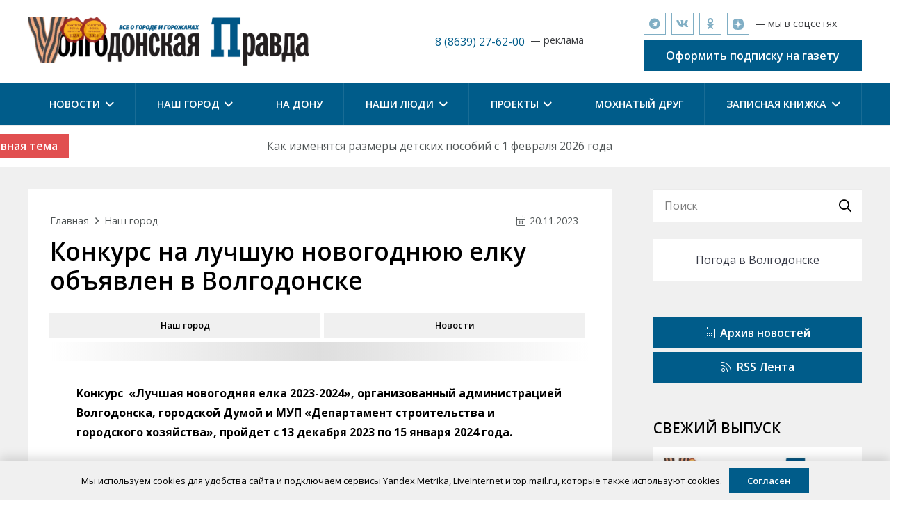

--- FILE ---
content_type: text/html; charset=UTF-8
request_url: https://v-pravda.ru/2023/11/20/konkurs-na-luchshuju-novogodnjuju-elku-obyavlen-v-volgodonske/
body_size: 51935
content:
<!DOCTYPE HTML>
<html dir="ltr" lang="ru-RU" prefix="og: https://ogp.me/ns#">
<head>
	<meta charset="UTF-8">
	<title>Конкурс на лучшую новогоднюю елку объявлен в Волгодонске - Волгодонская Правда - новости Волгодонска</title>

		<!-- All in One SEO 4.8.5 - aioseo.com -->
	<meta name="description" content="Конкурс «Лучшая новогодняя елка 2023-2024», организованный администрацией Волгодонска, городской Думой и МУП «Департамент строительства и городского хозяйства», пройдет с 13 декабря 2023 по 15 января 2024 года. В конкурсе могут участвовать жители города, жилищно-строительные кооперативы, товарищества собственников, управляющие организации. Обязательное условие: украсить нужно не только лесную красавицу, но и прилегающую территорию. А высота участвующей в" />
	<meta name="robots" content="max-image-preview:large" />
	<meta name="author" content="Галина Коленкина"/>
	<link rel="canonical" href="https://v-pravda.ru/2023/11/20/konkurs-na-luchshuju-novogodnjuju-elku-obyavlen-v-volgodonske/" />
	<meta name="generator" content="All in One SEO (AIOSEO) 4.8.5" />
		<meta property="og:locale" content="ru_RU" />
		<meta property="og:site_name" content="Волгодонская Правда - новости Волгодонска - Последние новости Волгодонска. Все о городе и горожанах читайте в интернет-газете &quot;Волгодонская правда&quot;" />
		<meta property="og:type" content="article" />
		<meta property="og:title" content="Конкурс на лучшую новогоднюю елку объявлен в Волгодонске - Волгодонская Правда - новости Волгодонска" />
		<meta property="og:description" content="Конкурс «Лучшая новогодняя елка 2023-2024», организованный администрацией Волгодонска, городской Думой и МУП «Департамент строительства и городского хозяйства», пройдет с 13 декабря 2023 по 15 января 2024 года. В конкурсе могут участвовать жители города, жилищно-строительные кооперативы, товарищества собственников, управляющие организации. Обязательное условие: украсить нужно не только лесную красавицу, но и прилегающую территорию. А высота участвующей в" />
		<meta property="og:url" content="https://v-pravda.ru/2023/11/20/konkurs-na-luchshuju-novogodnjuju-elku-obyavlen-v-volgodonske/" />
		<meta property="article:published_time" content="2023-11-20T11:16:11+00:00" />
		<meta property="article:modified_time" content="2023-11-20T11:16:11+00:00" />
		<meta name="twitter:card" content="summary_large_image" />
		<meta name="twitter:title" content="Конкурс на лучшую новогоднюю елку объявлен в Волгодонске - Волгодонская Правда - новости Волгодонска" />
		<meta name="twitter:description" content="Конкурс «Лучшая новогодняя елка 2023-2024», организованный администрацией Волгодонска, городской Думой и МУП «Департамент строительства и городского хозяйства», пройдет с 13 декабря 2023 по 15 января 2024 года. В конкурсе могут участвовать жители города, жилищно-строительные кооперативы, товарищества собственников, управляющие организации. Обязательное условие: украсить нужно не только лесную красавицу, но и прилегающую территорию. А высота участвующей в" />
		<script type="application/ld+json" class="aioseo-schema">
			{"@context":"https:\/\/schema.org","@graph":[{"@type":"BlogPosting","@id":"https:\/\/v-pravda.ru\/2023\/11\/20\/konkurs-na-luchshuju-novogodnjuju-elku-obyavlen-v-volgodonske\/#blogposting","name":"\u041a\u043e\u043d\u043a\u0443\u0440\u0441 \u043d\u0430 \u043b\u0443\u0447\u0448\u0443\u044e \u043d\u043e\u0432\u043e\u0433\u043e\u0434\u043d\u044e\u044e \u0435\u043b\u043a\u0443 \u043e\u0431\u044a\u044f\u0432\u043b\u0435\u043d \u0432 \u0412\u043e\u043b\u0433\u043e\u0434\u043e\u043d\u0441\u043a\u0435 - \u0412\u043e\u043b\u0433\u043e\u0434\u043e\u043d\u0441\u043a\u0430\u044f \u041f\u0440\u0430\u0432\u0434\u0430 - \u043d\u043e\u0432\u043e\u0441\u0442\u0438 \u0412\u043e\u043b\u0433\u043e\u0434\u043e\u043d\u0441\u043a\u0430","headline":"\u041a\u043e\u043d\u043a\u0443\u0440\u0441 \u043d\u0430 \u043b\u0443\u0447\u0448\u0443\u044e \u043d\u043e\u0432\u043e\u0433\u043e\u0434\u043d\u044e\u044e \u0435\u043b\u043a\u0443 \u043e\u0431\u044a\u044f\u0432\u043b\u0435\u043d \u0432 \u0412\u043e\u043b\u0433\u043e\u0434\u043e\u043d\u0441\u043a\u0435","author":{"@id":"https:\/\/v-pravda.ru\/author\/kolenkina\/#author"},"publisher":{"@id":"https:\/\/v-pravda.ru\/#organization"},"image":{"@type":"ImageObject","url":"https:\/\/v-pravda.ru\/wp-content\/uploads\/2023\/11\/konkurs-elok.jpg","width":1000,"height":862},"datePublished":"2023-11-20T14:16:11+03:00","dateModified":"2023-11-20T14:16:11+03:00","inLanguage":"ru-RU","mainEntityOfPage":{"@id":"https:\/\/v-pravda.ru\/2023\/11\/20\/konkurs-na-luchshuju-novogodnjuju-elku-obyavlen-v-volgodonske\/#webpage"},"isPartOf":{"@id":"https:\/\/v-pravda.ru\/2023\/11\/20\/konkurs-na-luchshuju-novogodnjuju-elku-obyavlen-v-volgodonske\/#webpage"},"articleSection":"\u041d\u0430\u0448 \u0433\u043e\u0440\u043e\u0434, \u041d\u043e\u0432\u043e\u0441\u0442\u0438, \u043a\u043e\u043d\u043a\u0443\u0440\u0441 \u043d\u0430 \u043b\u0443\u0447\u0448\u0443\u044e \u0435\u043b\u043a\u0443, \u041d\u043e\u0432\u044b\u0439 \u0433\u043e\u0434"},{"@type":"BreadcrumbList","@id":"https:\/\/v-pravda.ru\/2023\/11\/20\/konkurs-na-luchshuju-novogodnjuju-elku-obyavlen-v-volgodonske\/#breadcrumblist","itemListElement":[{"@type":"ListItem","@id":"https:\/\/v-pravda.ru#listItem","position":1,"name":"Home","item":"https:\/\/v-pravda.ru","nextItem":{"@type":"ListItem","@id":"https:\/\/v-pravda.ru\/category\/novosti\/#listItem","name":"\u041d\u043e\u0432\u043e\u0441\u0442\u0438"}},{"@type":"ListItem","@id":"https:\/\/v-pravda.ru\/category\/novosti\/#listItem","position":2,"name":"\u041d\u043e\u0432\u043e\u0441\u0442\u0438","item":"https:\/\/v-pravda.ru\/category\/novosti\/","nextItem":{"@type":"ListItem","@id":"https:\/\/v-pravda.ru\/2023\/11\/20\/konkurs-na-luchshuju-novogodnjuju-elku-obyavlen-v-volgodonske\/#listItem","name":"\u041a\u043e\u043d\u043a\u0443\u0440\u0441 \u043d\u0430 \u043b\u0443\u0447\u0448\u0443\u044e \u043d\u043e\u0432\u043e\u0433\u043e\u0434\u043d\u044e\u044e \u0435\u043b\u043a\u0443 \u043e\u0431\u044a\u044f\u0432\u043b\u0435\u043d \u0432 \u0412\u043e\u043b\u0433\u043e\u0434\u043e\u043d\u0441\u043a\u0435"},"previousItem":{"@type":"ListItem","@id":"https:\/\/v-pravda.ru#listItem","name":"Home"}},{"@type":"ListItem","@id":"https:\/\/v-pravda.ru\/2023\/11\/20\/konkurs-na-luchshuju-novogodnjuju-elku-obyavlen-v-volgodonske\/#listItem","position":3,"name":"\u041a\u043e\u043d\u043a\u0443\u0440\u0441 \u043d\u0430 \u043b\u0443\u0447\u0448\u0443\u044e \u043d\u043e\u0432\u043e\u0433\u043e\u0434\u043d\u044e\u044e \u0435\u043b\u043a\u0443 \u043e\u0431\u044a\u044f\u0432\u043b\u0435\u043d \u0432 \u0412\u043e\u043b\u0433\u043e\u0434\u043e\u043d\u0441\u043a\u0435","previousItem":{"@type":"ListItem","@id":"https:\/\/v-pravda.ru\/category\/novosti\/#listItem","name":"\u041d\u043e\u0432\u043e\u0441\u0442\u0438"}}]},{"@type":"Organization","@id":"https:\/\/v-pravda.ru\/#organization","name":"\u0412\u043e\u043b\u0433\u043e\u0434\u043e\u043d\u0441\u043a\u0430\u044f \u041f\u0440\u0430\u0432\u0434\u0430 - \u043d\u043e\u0432\u043e\u0441\u0442\u0438 \u0412\u043e\u043b\u0433\u043e\u0434\u043e\u043d\u0441\u043a\u0430","description":"\u041f\u043e\u0441\u043b\u0435\u0434\u043d\u0438\u0435 \u043d\u043e\u0432\u043e\u0441\u0442\u0438 \u0412\u043e\u043b\u0433\u043e\u0434\u043e\u043d\u0441\u043a\u0430. \u0412\u0441\u0435 \u043e \u0433\u043e\u0440\u043e\u0434\u0435 \u0438 \u0433\u043e\u0440\u043e\u0436\u0430\u043d\u0430\u0445 \u0447\u0438\u0442\u0430\u0439\u0442\u0435 \u0432 \u0438\u043d\u0442\u0435\u0440\u043d\u0435\u0442-\u0433\u0430\u0437\u0435\u0442\u0435 \"\u0412\u043e\u043b\u0433\u043e\u0434\u043e\u043d\u0441\u043a\u0430\u044f \u043f\u0440\u0430\u0432\u0434\u0430\"","url":"https:\/\/v-pravda.ru\/"},{"@type":"Person","@id":"https:\/\/v-pravda.ru\/author\/kolenkina\/#author","url":"https:\/\/v-pravda.ru\/author\/kolenkina\/","name":"\u0413\u0430\u043b\u0438\u043d\u0430 \u041a\u043e\u043b\u0435\u043d\u043a\u0438\u043d\u0430","image":{"@type":"ImageObject","@id":"https:\/\/v-pravda.ru\/2023\/11\/20\/konkurs-na-luchshuju-novogodnjuju-elku-obyavlen-v-volgodonske\/#authorImage","url":"https:\/\/secure.gravatar.com\/avatar\/562c8261c4f5e331794c7002ae8d7ad3bbe9340f80db30e19c3dce093a942f3b?s=96&d=mm&r=g","width":96,"height":96,"caption":"\u0413\u0430\u043b\u0438\u043d\u0430 \u041a\u043e\u043b\u0435\u043d\u043a\u0438\u043d\u0430"}},{"@type":"WebPage","@id":"https:\/\/v-pravda.ru\/2023\/11\/20\/konkurs-na-luchshuju-novogodnjuju-elku-obyavlen-v-volgodonske\/#webpage","url":"https:\/\/v-pravda.ru\/2023\/11\/20\/konkurs-na-luchshuju-novogodnjuju-elku-obyavlen-v-volgodonske\/","name":"\u041a\u043e\u043d\u043a\u0443\u0440\u0441 \u043d\u0430 \u043b\u0443\u0447\u0448\u0443\u044e \u043d\u043e\u0432\u043e\u0433\u043e\u0434\u043d\u044e\u044e \u0435\u043b\u043a\u0443 \u043e\u0431\u044a\u044f\u0432\u043b\u0435\u043d \u0432 \u0412\u043e\u043b\u0433\u043e\u0434\u043e\u043d\u0441\u043a\u0435 - \u0412\u043e\u043b\u0433\u043e\u0434\u043e\u043d\u0441\u043a\u0430\u044f \u041f\u0440\u0430\u0432\u0434\u0430 - \u043d\u043e\u0432\u043e\u0441\u0442\u0438 \u0412\u043e\u043b\u0433\u043e\u0434\u043e\u043d\u0441\u043a\u0430","description":"\u041a\u043e\u043d\u043a\u0443\u0440\u0441 \u00ab\u041b\u0443\u0447\u0448\u0430\u044f \u043d\u043e\u0432\u043e\u0433\u043e\u0434\u043d\u044f\u044f \u0435\u043b\u043a\u0430 2023-2024\u00bb, \u043e\u0440\u0433\u0430\u043d\u0438\u0437\u043e\u0432\u0430\u043d\u043d\u044b\u0439 \u0430\u0434\u043c\u0438\u043d\u0438\u0441\u0442\u0440\u0430\u0446\u0438\u0435\u0439 \u0412\u043e\u043b\u0433\u043e\u0434\u043e\u043d\u0441\u043a\u0430, \u0433\u043e\u0440\u043e\u0434\u0441\u043a\u043e\u0439 \u0414\u0443\u043c\u043e\u0439 \u0438 \u041c\u0423\u041f \u00ab\u0414\u0435\u043f\u0430\u0440\u0442\u0430\u043c\u0435\u043d\u0442 \u0441\u0442\u0440\u043e\u0438\u0442\u0435\u043b\u044c\u0441\u0442\u0432\u0430 \u0438 \u0433\u043e\u0440\u043e\u0434\u0441\u043a\u043e\u0433\u043e \u0445\u043e\u0437\u044f\u0439\u0441\u0442\u0432\u0430\u00bb, \u043f\u0440\u043e\u0439\u0434\u0435\u0442 \u0441 13 \u0434\u0435\u043a\u0430\u0431\u0440\u044f 2023 \u043f\u043e 15 \u044f\u043d\u0432\u0430\u0440\u044f 2024 \u0433\u043e\u0434\u0430. \u0412 \u043a\u043e\u043d\u043a\u0443\u0440\u0441\u0435 \u043c\u043e\u0433\u0443\u0442 \u0443\u0447\u0430\u0441\u0442\u0432\u043e\u0432\u0430\u0442\u044c \u0436\u0438\u0442\u0435\u043b\u0438 \u0433\u043e\u0440\u043e\u0434\u0430, \u0436\u0438\u043b\u0438\u0449\u043d\u043e-\u0441\u0442\u0440\u043e\u0438\u0442\u0435\u043b\u044c\u043d\u044b\u0435 \u043a\u043e\u043e\u043f\u0435\u0440\u0430\u0442\u0438\u0432\u044b, \u0442\u043e\u0432\u0430\u0440\u0438\u0449\u0435\u0441\u0442\u0432\u0430 \u0441\u043e\u0431\u0441\u0442\u0432\u0435\u043d\u043d\u0438\u043a\u043e\u0432, \u0443\u043f\u0440\u0430\u0432\u043b\u044f\u044e\u0449\u0438\u0435 \u043e\u0440\u0433\u0430\u043d\u0438\u0437\u0430\u0446\u0438\u0438. \u041e\u0431\u044f\u0437\u0430\u0442\u0435\u043b\u044c\u043d\u043e\u0435 \u0443\u0441\u043b\u043e\u0432\u0438\u0435: \u0443\u043a\u0440\u0430\u0441\u0438\u0442\u044c \u043d\u0443\u0436\u043d\u043e \u043d\u0435 \u0442\u043e\u043b\u044c\u043a\u043e \u043b\u0435\u0441\u043d\u0443\u044e \u043a\u0440\u0430\u0441\u0430\u0432\u0438\u0446\u0443, \u043d\u043e \u0438 \u043f\u0440\u0438\u043b\u0435\u0433\u0430\u044e\u0449\u0443\u044e \u0442\u0435\u0440\u0440\u0438\u0442\u043e\u0440\u0438\u044e. \u0410 \u0432\u044b\u0441\u043e\u0442\u0430 \u0443\u0447\u0430\u0441\u0442\u0432\u0443\u044e\u0449\u0435\u0439 \u0432","inLanguage":"ru-RU","isPartOf":{"@id":"https:\/\/v-pravda.ru\/#website"},"breadcrumb":{"@id":"https:\/\/v-pravda.ru\/2023\/11\/20\/konkurs-na-luchshuju-novogodnjuju-elku-obyavlen-v-volgodonske\/#breadcrumblist"},"author":{"@id":"https:\/\/v-pravda.ru\/author\/kolenkina\/#author"},"creator":{"@id":"https:\/\/v-pravda.ru\/author\/kolenkina\/#author"},"image":{"@type":"ImageObject","url":"https:\/\/v-pravda.ru\/wp-content\/uploads\/2023\/11\/konkurs-elok.jpg","@id":"https:\/\/v-pravda.ru\/2023\/11\/20\/konkurs-na-luchshuju-novogodnjuju-elku-obyavlen-v-volgodonske\/#mainImage","width":1000,"height":862},"primaryImageOfPage":{"@id":"https:\/\/v-pravda.ru\/2023\/11\/20\/konkurs-na-luchshuju-novogodnjuju-elku-obyavlen-v-volgodonske\/#mainImage"},"datePublished":"2023-11-20T14:16:11+03:00","dateModified":"2023-11-20T14:16:11+03:00"},{"@type":"WebSite","@id":"https:\/\/v-pravda.ru\/#website","url":"https:\/\/v-pravda.ru\/","name":"\u0412\u043e\u043b\u0433\u043e\u0434\u043e\u043d\u0441\u043a\u0430\u044f \u041f\u0440\u0430\u0432\u0434\u0430 - \u043d\u043e\u0432\u043e\u0441\u0442\u0438 \u0412\u043e\u043b\u0433\u043e\u0434\u043e\u043d\u0441\u043a\u0430","description":"\u041f\u043e\u0441\u043b\u0435\u0434\u043d\u0438\u0435 \u043d\u043e\u0432\u043e\u0441\u0442\u0438 \u0412\u043e\u043b\u0433\u043e\u0434\u043e\u043d\u0441\u043a\u0430. \u0412\u0441\u0435 \u043e \u0433\u043e\u0440\u043e\u0434\u0435 \u0438 \u0433\u043e\u0440\u043e\u0436\u0430\u043d\u0430\u0445 \u0447\u0438\u0442\u0430\u0439\u0442\u0435 \u0432 \u0438\u043d\u0442\u0435\u0440\u043d\u0435\u0442-\u0433\u0430\u0437\u0435\u0442\u0435 \"\u0412\u043e\u043b\u0433\u043e\u0434\u043e\u043d\u0441\u043a\u0430\u044f \u043f\u0440\u0430\u0432\u0434\u0430\"","inLanguage":"ru-RU","publisher":{"@id":"https:\/\/v-pravda.ru\/#organization"}}]}
		</script>
		<!-- All in One SEO -->

<link rel='dns-prefetch' href='//fonts.googleapis.com' />
<link rel="alternate" type="application/rss+xml" title="Волгодонская Правда - новости Волгодонска &raquo; Лента" href="https://v-pravda.ru/feed/" />
<link rel="alternate" type="application/rss+xml" title="Волгодонская Правда - новости Волгодонска &raquo; Лента комментариев" href="https://v-pravda.ru/comments/feed/" />
<link rel="alternate" type="application/rss+xml" title="Волгодонская Правда - новости Волгодонска &raquo; Лента комментариев к &laquo;Конкурс на лучшую новогоднюю елку объявлен в Волгодонске&raquo;" href="https://v-pravda.ru/2023/11/20/konkurs-na-luchshuju-novogodnjuju-elku-obyavlen-v-volgodonske/feed/" />
<link rel="alternate" title="oEmbed (JSON)" type="application/json+oembed" href="https://v-pravda.ru/wp-json/oembed/1.0/embed?url=https%3A%2F%2Fv-pravda.ru%2F2023%2F11%2F20%2Fkonkurs-na-luchshuju-novogodnjuju-elku-obyavlen-v-volgodonske%2F" />
<link rel="alternate" title="oEmbed (XML)" type="text/xml+oembed" href="https://v-pravda.ru/wp-json/oembed/1.0/embed?url=https%3A%2F%2Fv-pravda.ru%2F2023%2F11%2F20%2Fkonkurs-na-luchshuju-novogodnjuju-elku-obyavlen-v-volgodonske%2F&#038;format=xml" />
<meta name="viewport" content="width=device-width, initial-scale=1">
<meta name="SKYPE_TOOLBAR" content="SKYPE_TOOLBAR_PARSER_COMPATIBLE">
<meta name="theme-color" content="#fff">
<style id='wp-img-auto-sizes-contain-inline-css'>
img:is([sizes=auto i],[sizes^="auto," i]){contain-intrinsic-size:3000px 1500px}
/*# sourceURL=wp-img-auto-sizes-contain-inline-css */
</style>
<link rel='stylesheet' id='dashicons-css' href='https://v-pravda.ru/wp-includes/css/dashicons.min.css?ver=6.9' media='all' />
<link rel='stylesheet' id='post-views-counter-frontend-css' href='https://v-pravda.ru/wp-content/plugins/post-views-counter/css/frontend.min.css?ver=1.5.5' media='all' />
<style id='wp-emoji-styles-inline-css'>

	img.wp-smiley, img.emoji {
		display: inline !important;
		border: none !important;
		box-shadow: none !important;
		height: 1em !important;
		width: 1em !important;
		margin: 0 0.07em !important;
		vertical-align: -0.1em !important;
		background: none !important;
		padding: 0 !important;
	}
/*# sourceURL=wp-emoji-styles-inline-css */
</style>
<style id='wp-block-library-inline-css'>
:root{--wp-block-synced-color:#7a00df;--wp-block-synced-color--rgb:122,0,223;--wp-bound-block-color:var(--wp-block-synced-color);--wp-editor-canvas-background:#ddd;--wp-admin-theme-color:#007cba;--wp-admin-theme-color--rgb:0,124,186;--wp-admin-theme-color-darker-10:#006ba1;--wp-admin-theme-color-darker-10--rgb:0,107,160.5;--wp-admin-theme-color-darker-20:#005a87;--wp-admin-theme-color-darker-20--rgb:0,90,135;--wp-admin-border-width-focus:2px}@media (min-resolution:192dpi){:root{--wp-admin-border-width-focus:1.5px}}.wp-element-button{cursor:pointer}:root .has-very-light-gray-background-color{background-color:#eee}:root .has-very-dark-gray-background-color{background-color:#313131}:root .has-very-light-gray-color{color:#eee}:root .has-very-dark-gray-color{color:#313131}:root .has-vivid-green-cyan-to-vivid-cyan-blue-gradient-background{background:linear-gradient(135deg,#00d084,#0693e3)}:root .has-purple-crush-gradient-background{background:linear-gradient(135deg,#34e2e4,#4721fb 50%,#ab1dfe)}:root .has-hazy-dawn-gradient-background{background:linear-gradient(135deg,#faaca8,#dad0ec)}:root .has-subdued-olive-gradient-background{background:linear-gradient(135deg,#fafae1,#67a671)}:root .has-atomic-cream-gradient-background{background:linear-gradient(135deg,#fdd79a,#004a59)}:root .has-nightshade-gradient-background{background:linear-gradient(135deg,#330968,#31cdcf)}:root .has-midnight-gradient-background{background:linear-gradient(135deg,#020381,#2874fc)}:root{--wp--preset--font-size--normal:16px;--wp--preset--font-size--huge:42px}.has-regular-font-size{font-size:1em}.has-larger-font-size{font-size:2.625em}.has-normal-font-size{font-size:var(--wp--preset--font-size--normal)}.has-huge-font-size{font-size:var(--wp--preset--font-size--huge)}.has-text-align-center{text-align:center}.has-text-align-left{text-align:left}.has-text-align-right{text-align:right}.has-fit-text{white-space:nowrap!important}#end-resizable-editor-section{display:none}.aligncenter{clear:both}.items-justified-left{justify-content:flex-start}.items-justified-center{justify-content:center}.items-justified-right{justify-content:flex-end}.items-justified-space-between{justify-content:space-between}.screen-reader-text{border:0;clip-path:inset(50%);height:1px;margin:-1px;overflow:hidden;padding:0;position:absolute;width:1px;word-wrap:normal!important}.screen-reader-text:focus{background-color:#ddd;clip-path:none;color:#444;display:block;font-size:1em;height:auto;left:5px;line-height:normal;padding:15px 23px 14px;text-decoration:none;top:5px;width:auto;z-index:100000}html :where(.has-border-color){border-style:solid}html :where([style*=border-top-color]){border-top-style:solid}html :where([style*=border-right-color]){border-right-style:solid}html :where([style*=border-bottom-color]){border-bottom-style:solid}html :where([style*=border-left-color]){border-left-style:solid}html :where([style*=border-width]){border-style:solid}html :where([style*=border-top-width]){border-top-style:solid}html :where([style*=border-right-width]){border-right-style:solid}html :where([style*=border-bottom-width]){border-bottom-style:solid}html :where([style*=border-left-width]){border-left-style:solid}html :where(img[class*=wp-image-]){height:auto;max-width:100%}:where(figure){margin:0 0 1em}html :where(.is-position-sticky){--wp-admin--admin-bar--position-offset:var(--wp-admin--admin-bar--height,0px)}@media screen and (max-width:600px){html :where(.is-position-sticky){--wp-admin--admin-bar--position-offset:0px}}

/*# sourceURL=wp-block-library-inline-css */
</style><style id='wp-block-gallery-inline-css'>
.blocks-gallery-grid:not(.has-nested-images),.wp-block-gallery:not(.has-nested-images){display:flex;flex-wrap:wrap;list-style-type:none;margin:0;padding:0}.blocks-gallery-grid:not(.has-nested-images) .blocks-gallery-image,.blocks-gallery-grid:not(.has-nested-images) .blocks-gallery-item,.wp-block-gallery:not(.has-nested-images) .blocks-gallery-image,.wp-block-gallery:not(.has-nested-images) .blocks-gallery-item{display:flex;flex-direction:column;flex-grow:1;justify-content:center;margin:0 1em 1em 0;position:relative;width:calc(50% - 1em)}.blocks-gallery-grid:not(.has-nested-images) .blocks-gallery-image:nth-of-type(2n),.blocks-gallery-grid:not(.has-nested-images) .blocks-gallery-item:nth-of-type(2n),.wp-block-gallery:not(.has-nested-images) .blocks-gallery-image:nth-of-type(2n),.wp-block-gallery:not(.has-nested-images) .blocks-gallery-item:nth-of-type(2n){margin-right:0}.blocks-gallery-grid:not(.has-nested-images) .blocks-gallery-image figure,.blocks-gallery-grid:not(.has-nested-images) .blocks-gallery-item figure,.wp-block-gallery:not(.has-nested-images) .blocks-gallery-image figure,.wp-block-gallery:not(.has-nested-images) .blocks-gallery-item figure{align-items:flex-end;display:flex;height:100%;justify-content:flex-start;margin:0}.blocks-gallery-grid:not(.has-nested-images) .blocks-gallery-image img,.blocks-gallery-grid:not(.has-nested-images) .blocks-gallery-item img,.wp-block-gallery:not(.has-nested-images) .blocks-gallery-image img,.wp-block-gallery:not(.has-nested-images) .blocks-gallery-item img{display:block;height:auto;max-width:100%;width:auto}.blocks-gallery-grid:not(.has-nested-images) .blocks-gallery-image figcaption,.blocks-gallery-grid:not(.has-nested-images) .blocks-gallery-item figcaption,.wp-block-gallery:not(.has-nested-images) .blocks-gallery-image figcaption,.wp-block-gallery:not(.has-nested-images) .blocks-gallery-item figcaption{background:linear-gradient(0deg,#000000b3,#0000004d 70%,#0000);bottom:0;box-sizing:border-box;color:#fff;font-size:.8em;margin:0;max-height:100%;overflow:auto;padding:3em .77em .7em;position:absolute;text-align:center;width:100%;z-index:2}.blocks-gallery-grid:not(.has-nested-images) .blocks-gallery-image figcaption img,.blocks-gallery-grid:not(.has-nested-images) .blocks-gallery-item figcaption img,.wp-block-gallery:not(.has-nested-images) .blocks-gallery-image figcaption img,.wp-block-gallery:not(.has-nested-images) .blocks-gallery-item figcaption img{display:inline}.blocks-gallery-grid:not(.has-nested-images) figcaption,.wp-block-gallery:not(.has-nested-images) figcaption{flex-grow:1}.blocks-gallery-grid:not(.has-nested-images).is-cropped .blocks-gallery-image a,.blocks-gallery-grid:not(.has-nested-images).is-cropped .blocks-gallery-image img,.blocks-gallery-grid:not(.has-nested-images).is-cropped .blocks-gallery-item a,.blocks-gallery-grid:not(.has-nested-images).is-cropped .blocks-gallery-item img,.wp-block-gallery:not(.has-nested-images).is-cropped .blocks-gallery-image a,.wp-block-gallery:not(.has-nested-images).is-cropped .blocks-gallery-image img,.wp-block-gallery:not(.has-nested-images).is-cropped .blocks-gallery-item a,.wp-block-gallery:not(.has-nested-images).is-cropped .blocks-gallery-item img{flex:1;height:100%;object-fit:cover;width:100%}.blocks-gallery-grid:not(.has-nested-images).columns-1 .blocks-gallery-image,.blocks-gallery-grid:not(.has-nested-images).columns-1 .blocks-gallery-item,.wp-block-gallery:not(.has-nested-images).columns-1 .blocks-gallery-image,.wp-block-gallery:not(.has-nested-images).columns-1 .blocks-gallery-item{margin-right:0;width:100%}@media (min-width:600px){.blocks-gallery-grid:not(.has-nested-images).columns-3 .blocks-gallery-image,.blocks-gallery-grid:not(.has-nested-images).columns-3 .blocks-gallery-item,.wp-block-gallery:not(.has-nested-images).columns-3 .blocks-gallery-image,.wp-block-gallery:not(.has-nested-images).columns-3 .blocks-gallery-item{margin-right:1em;width:calc(33.33333% - .66667em)}.blocks-gallery-grid:not(.has-nested-images).columns-4 .blocks-gallery-image,.blocks-gallery-grid:not(.has-nested-images).columns-4 .blocks-gallery-item,.wp-block-gallery:not(.has-nested-images).columns-4 .blocks-gallery-image,.wp-block-gallery:not(.has-nested-images).columns-4 .blocks-gallery-item{margin-right:1em;width:calc(25% - .75em)}.blocks-gallery-grid:not(.has-nested-images).columns-5 .blocks-gallery-image,.blocks-gallery-grid:not(.has-nested-images).columns-5 .blocks-gallery-item,.wp-block-gallery:not(.has-nested-images).columns-5 .blocks-gallery-image,.wp-block-gallery:not(.has-nested-images).columns-5 .blocks-gallery-item{margin-right:1em;width:calc(20% - .8em)}.blocks-gallery-grid:not(.has-nested-images).columns-6 .blocks-gallery-image,.blocks-gallery-grid:not(.has-nested-images).columns-6 .blocks-gallery-item,.wp-block-gallery:not(.has-nested-images).columns-6 .blocks-gallery-image,.wp-block-gallery:not(.has-nested-images).columns-6 .blocks-gallery-item{margin-right:1em;width:calc(16.66667% - .83333em)}.blocks-gallery-grid:not(.has-nested-images).columns-7 .blocks-gallery-image,.blocks-gallery-grid:not(.has-nested-images).columns-7 .blocks-gallery-item,.wp-block-gallery:not(.has-nested-images).columns-7 .blocks-gallery-image,.wp-block-gallery:not(.has-nested-images).columns-7 .blocks-gallery-item{margin-right:1em;width:calc(14.28571% - .85714em)}.blocks-gallery-grid:not(.has-nested-images).columns-8 .blocks-gallery-image,.blocks-gallery-grid:not(.has-nested-images).columns-8 .blocks-gallery-item,.wp-block-gallery:not(.has-nested-images).columns-8 .blocks-gallery-image,.wp-block-gallery:not(.has-nested-images).columns-8 .blocks-gallery-item{margin-right:1em;width:calc(12.5% - .875em)}.blocks-gallery-grid:not(.has-nested-images).columns-1 .blocks-gallery-image:nth-of-type(1n),.blocks-gallery-grid:not(.has-nested-images).columns-1 .blocks-gallery-item:nth-of-type(1n),.blocks-gallery-grid:not(.has-nested-images).columns-2 .blocks-gallery-image:nth-of-type(2n),.blocks-gallery-grid:not(.has-nested-images).columns-2 .blocks-gallery-item:nth-of-type(2n),.blocks-gallery-grid:not(.has-nested-images).columns-3 .blocks-gallery-image:nth-of-type(3n),.blocks-gallery-grid:not(.has-nested-images).columns-3 .blocks-gallery-item:nth-of-type(3n),.blocks-gallery-grid:not(.has-nested-images).columns-4 .blocks-gallery-image:nth-of-type(4n),.blocks-gallery-grid:not(.has-nested-images).columns-4 .blocks-gallery-item:nth-of-type(4n),.blocks-gallery-grid:not(.has-nested-images).columns-5 .blocks-gallery-image:nth-of-type(5n),.blocks-gallery-grid:not(.has-nested-images).columns-5 .blocks-gallery-item:nth-of-type(5n),.blocks-gallery-grid:not(.has-nested-images).columns-6 .blocks-gallery-image:nth-of-type(6n),.blocks-gallery-grid:not(.has-nested-images).columns-6 .blocks-gallery-item:nth-of-type(6n),.blocks-gallery-grid:not(.has-nested-images).columns-7 .blocks-gallery-image:nth-of-type(7n),.blocks-gallery-grid:not(.has-nested-images).columns-7 .blocks-gallery-item:nth-of-type(7n),.blocks-gallery-grid:not(.has-nested-images).columns-8 .blocks-gallery-image:nth-of-type(8n),.blocks-gallery-grid:not(.has-nested-images).columns-8 .blocks-gallery-item:nth-of-type(8n),.wp-block-gallery:not(.has-nested-images).columns-1 .blocks-gallery-image:nth-of-type(1n),.wp-block-gallery:not(.has-nested-images).columns-1 .blocks-gallery-item:nth-of-type(1n),.wp-block-gallery:not(.has-nested-images).columns-2 .blocks-gallery-image:nth-of-type(2n),.wp-block-gallery:not(.has-nested-images).columns-2 .blocks-gallery-item:nth-of-type(2n),.wp-block-gallery:not(.has-nested-images).columns-3 .blocks-gallery-image:nth-of-type(3n),.wp-block-gallery:not(.has-nested-images).columns-3 .blocks-gallery-item:nth-of-type(3n),.wp-block-gallery:not(.has-nested-images).columns-4 .blocks-gallery-image:nth-of-type(4n),.wp-block-gallery:not(.has-nested-images).columns-4 .blocks-gallery-item:nth-of-type(4n),.wp-block-gallery:not(.has-nested-images).columns-5 .blocks-gallery-image:nth-of-type(5n),.wp-block-gallery:not(.has-nested-images).columns-5 .blocks-gallery-item:nth-of-type(5n),.wp-block-gallery:not(.has-nested-images).columns-6 .blocks-gallery-image:nth-of-type(6n),.wp-block-gallery:not(.has-nested-images).columns-6 .blocks-gallery-item:nth-of-type(6n),.wp-block-gallery:not(.has-nested-images).columns-7 .blocks-gallery-image:nth-of-type(7n),.wp-block-gallery:not(.has-nested-images).columns-7 .blocks-gallery-item:nth-of-type(7n),.wp-block-gallery:not(.has-nested-images).columns-8 .blocks-gallery-image:nth-of-type(8n),.wp-block-gallery:not(.has-nested-images).columns-8 .blocks-gallery-item:nth-of-type(8n){margin-right:0}}.blocks-gallery-grid:not(.has-nested-images) .blocks-gallery-image:last-child,.blocks-gallery-grid:not(.has-nested-images) .blocks-gallery-item:last-child,.wp-block-gallery:not(.has-nested-images) .blocks-gallery-image:last-child,.wp-block-gallery:not(.has-nested-images) .blocks-gallery-item:last-child{margin-right:0}.blocks-gallery-grid:not(.has-nested-images).alignleft,.blocks-gallery-grid:not(.has-nested-images).alignright,.wp-block-gallery:not(.has-nested-images).alignleft,.wp-block-gallery:not(.has-nested-images).alignright{max-width:420px;width:100%}.blocks-gallery-grid:not(.has-nested-images).aligncenter .blocks-gallery-item figure,.wp-block-gallery:not(.has-nested-images).aligncenter .blocks-gallery-item figure{justify-content:center}.wp-block-gallery:not(.is-cropped) .blocks-gallery-item{align-self:flex-start}figure.wp-block-gallery.has-nested-images{align-items:normal}.wp-block-gallery.has-nested-images figure.wp-block-image:not(#individual-image){margin:0;width:calc(50% - var(--wp--style--unstable-gallery-gap, 16px)/2)}.wp-block-gallery.has-nested-images figure.wp-block-image{box-sizing:border-box;display:flex;flex-direction:column;flex-grow:1;justify-content:center;max-width:100%;position:relative}.wp-block-gallery.has-nested-images figure.wp-block-image>a,.wp-block-gallery.has-nested-images figure.wp-block-image>div{flex-direction:column;flex-grow:1;margin:0}.wp-block-gallery.has-nested-images figure.wp-block-image img{display:block;height:auto;max-width:100%!important;width:auto}.wp-block-gallery.has-nested-images figure.wp-block-image figcaption,.wp-block-gallery.has-nested-images figure.wp-block-image:has(figcaption):before{bottom:0;left:0;max-height:100%;position:absolute;right:0}.wp-block-gallery.has-nested-images figure.wp-block-image:has(figcaption):before{backdrop-filter:blur(3px);content:"";height:100%;-webkit-mask-image:linear-gradient(0deg,#000 20%,#0000);mask-image:linear-gradient(0deg,#000 20%,#0000);max-height:40%;pointer-events:none}.wp-block-gallery.has-nested-images figure.wp-block-image figcaption{box-sizing:border-box;color:#fff;font-size:13px;margin:0;overflow:auto;padding:1em;text-align:center;text-shadow:0 0 1.5px #000}.wp-block-gallery.has-nested-images figure.wp-block-image figcaption::-webkit-scrollbar{height:12px;width:12px}.wp-block-gallery.has-nested-images figure.wp-block-image figcaption::-webkit-scrollbar-track{background-color:initial}.wp-block-gallery.has-nested-images figure.wp-block-image figcaption::-webkit-scrollbar-thumb{background-clip:padding-box;background-color:initial;border:3px solid #0000;border-radius:8px}.wp-block-gallery.has-nested-images figure.wp-block-image figcaption:focus-within::-webkit-scrollbar-thumb,.wp-block-gallery.has-nested-images figure.wp-block-image figcaption:focus::-webkit-scrollbar-thumb,.wp-block-gallery.has-nested-images figure.wp-block-image figcaption:hover::-webkit-scrollbar-thumb{background-color:#fffc}.wp-block-gallery.has-nested-images figure.wp-block-image figcaption{scrollbar-color:#0000 #0000;scrollbar-gutter:stable both-edges;scrollbar-width:thin}.wp-block-gallery.has-nested-images figure.wp-block-image figcaption:focus,.wp-block-gallery.has-nested-images figure.wp-block-image figcaption:focus-within,.wp-block-gallery.has-nested-images figure.wp-block-image figcaption:hover{scrollbar-color:#fffc #0000}.wp-block-gallery.has-nested-images figure.wp-block-image figcaption{will-change:transform}@media (hover:none){.wp-block-gallery.has-nested-images figure.wp-block-image figcaption{scrollbar-color:#fffc #0000}}.wp-block-gallery.has-nested-images figure.wp-block-image figcaption{background:linear-gradient(0deg,#0006,#0000)}.wp-block-gallery.has-nested-images figure.wp-block-image figcaption img{display:inline}.wp-block-gallery.has-nested-images figure.wp-block-image figcaption a{color:inherit}.wp-block-gallery.has-nested-images figure.wp-block-image.has-custom-border img{box-sizing:border-box}.wp-block-gallery.has-nested-images figure.wp-block-image.has-custom-border>a,.wp-block-gallery.has-nested-images figure.wp-block-image.has-custom-border>div,.wp-block-gallery.has-nested-images figure.wp-block-image.is-style-rounded>a,.wp-block-gallery.has-nested-images figure.wp-block-image.is-style-rounded>div{flex:1 1 auto}.wp-block-gallery.has-nested-images figure.wp-block-image.has-custom-border figcaption,.wp-block-gallery.has-nested-images figure.wp-block-image.is-style-rounded figcaption{background:none;color:inherit;flex:initial;margin:0;padding:10px 10px 9px;position:relative;text-shadow:none}.wp-block-gallery.has-nested-images figure.wp-block-image.has-custom-border:before,.wp-block-gallery.has-nested-images figure.wp-block-image.is-style-rounded:before{content:none}.wp-block-gallery.has-nested-images figcaption{flex-basis:100%;flex-grow:1;text-align:center}.wp-block-gallery.has-nested-images:not(.is-cropped) figure.wp-block-image:not(#individual-image){margin-bottom:auto;margin-top:0}.wp-block-gallery.has-nested-images.is-cropped figure.wp-block-image:not(#individual-image){align-self:inherit}.wp-block-gallery.has-nested-images.is-cropped figure.wp-block-image:not(#individual-image)>a,.wp-block-gallery.has-nested-images.is-cropped figure.wp-block-image:not(#individual-image)>div:not(.components-drop-zone){display:flex}.wp-block-gallery.has-nested-images.is-cropped figure.wp-block-image:not(#individual-image) a,.wp-block-gallery.has-nested-images.is-cropped figure.wp-block-image:not(#individual-image) img{flex:1 0 0%;height:100%;object-fit:cover;width:100%}.wp-block-gallery.has-nested-images.columns-1 figure.wp-block-image:not(#individual-image){width:100%}@media (min-width:600px){.wp-block-gallery.has-nested-images.columns-3 figure.wp-block-image:not(#individual-image){width:calc(33.33333% - var(--wp--style--unstable-gallery-gap, 16px)*.66667)}.wp-block-gallery.has-nested-images.columns-4 figure.wp-block-image:not(#individual-image){width:calc(25% - var(--wp--style--unstable-gallery-gap, 16px)*.75)}.wp-block-gallery.has-nested-images.columns-5 figure.wp-block-image:not(#individual-image){width:calc(20% - var(--wp--style--unstable-gallery-gap, 16px)*.8)}.wp-block-gallery.has-nested-images.columns-6 figure.wp-block-image:not(#individual-image){width:calc(16.66667% - var(--wp--style--unstable-gallery-gap, 16px)*.83333)}.wp-block-gallery.has-nested-images.columns-7 figure.wp-block-image:not(#individual-image){width:calc(14.28571% - var(--wp--style--unstable-gallery-gap, 16px)*.85714)}.wp-block-gallery.has-nested-images.columns-8 figure.wp-block-image:not(#individual-image){width:calc(12.5% - var(--wp--style--unstable-gallery-gap, 16px)*.875)}.wp-block-gallery.has-nested-images.columns-default figure.wp-block-image:not(#individual-image){width:calc(33.33% - var(--wp--style--unstable-gallery-gap, 16px)*.66667)}.wp-block-gallery.has-nested-images.columns-default figure.wp-block-image:not(#individual-image):first-child:nth-last-child(2),.wp-block-gallery.has-nested-images.columns-default figure.wp-block-image:not(#individual-image):first-child:nth-last-child(2)~figure.wp-block-image:not(#individual-image){width:calc(50% - var(--wp--style--unstable-gallery-gap, 16px)*.5)}.wp-block-gallery.has-nested-images.columns-default figure.wp-block-image:not(#individual-image):first-child:last-child{width:100%}}.wp-block-gallery.has-nested-images.alignleft,.wp-block-gallery.has-nested-images.alignright{max-width:420px;width:100%}.wp-block-gallery.has-nested-images.aligncenter{justify-content:center}
/*# sourceURL=https://v-pravda.ru/wp-includes/blocks/gallery/style.min.css */
</style>
<style id='wp-block-heading-inline-css'>
h1:where(.wp-block-heading).has-background,h2:where(.wp-block-heading).has-background,h3:where(.wp-block-heading).has-background,h4:where(.wp-block-heading).has-background,h5:where(.wp-block-heading).has-background,h6:where(.wp-block-heading).has-background{padding:1.25em 2.375em}h1.has-text-align-left[style*=writing-mode]:where([style*=vertical-lr]),h1.has-text-align-right[style*=writing-mode]:where([style*=vertical-rl]),h2.has-text-align-left[style*=writing-mode]:where([style*=vertical-lr]),h2.has-text-align-right[style*=writing-mode]:where([style*=vertical-rl]),h3.has-text-align-left[style*=writing-mode]:where([style*=vertical-lr]),h3.has-text-align-right[style*=writing-mode]:where([style*=vertical-rl]),h4.has-text-align-left[style*=writing-mode]:where([style*=vertical-lr]),h4.has-text-align-right[style*=writing-mode]:where([style*=vertical-rl]),h5.has-text-align-left[style*=writing-mode]:where([style*=vertical-lr]),h5.has-text-align-right[style*=writing-mode]:where([style*=vertical-rl]),h6.has-text-align-left[style*=writing-mode]:where([style*=vertical-lr]),h6.has-text-align-right[style*=writing-mode]:where([style*=vertical-rl]){rotate:180deg}
/*# sourceURL=https://v-pravda.ru/wp-includes/blocks/heading/style.min.css */
</style>
<style id='wp-block-image-inline-css'>
.wp-block-image>a,.wp-block-image>figure>a{display:inline-block}.wp-block-image img{box-sizing:border-box;height:auto;max-width:100%;vertical-align:bottom}@media not (prefers-reduced-motion){.wp-block-image img.hide{visibility:hidden}.wp-block-image img.show{animation:show-content-image .4s}}.wp-block-image[style*=border-radius] img,.wp-block-image[style*=border-radius]>a{border-radius:inherit}.wp-block-image.has-custom-border img{box-sizing:border-box}.wp-block-image.aligncenter{text-align:center}.wp-block-image.alignfull>a,.wp-block-image.alignwide>a{width:100%}.wp-block-image.alignfull img,.wp-block-image.alignwide img{height:auto;width:100%}.wp-block-image .aligncenter,.wp-block-image .alignleft,.wp-block-image .alignright,.wp-block-image.aligncenter,.wp-block-image.alignleft,.wp-block-image.alignright{display:table}.wp-block-image .aligncenter>figcaption,.wp-block-image .alignleft>figcaption,.wp-block-image .alignright>figcaption,.wp-block-image.aligncenter>figcaption,.wp-block-image.alignleft>figcaption,.wp-block-image.alignright>figcaption{caption-side:bottom;display:table-caption}.wp-block-image .alignleft{float:left;margin:.5em 1em .5em 0}.wp-block-image .alignright{float:right;margin:.5em 0 .5em 1em}.wp-block-image .aligncenter{margin-left:auto;margin-right:auto}.wp-block-image :where(figcaption){margin-bottom:1em;margin-top:.5em}.wp-block-image.is-style-circle-mask img{border-radius:9999px}@supports ((-webkit-mask-image:none) or (mask-image:none)) or (-webkit-mask-image:none){.wp-block-image.is-style-circle-mask img{border-radius:0;-webkit-mask-image:url('data:image/svg+xml;utf8,<svg viewBox="0 0 100 100" xmlns="http://www.w3.org/2000/svg"><circle cx="50" cy="50" r="50"/></svg>');mask-image:url('data:image/svg+xml;utf8,<svg viewBox="0 0 100 100" xmlns="http://www.w3.org/2000/svg"><circle cx="50" cy="50" r="50"/></svg>');mask-mode:alpha;-webkit-mask-position:center;mask-position:center;-webkit-mask-repeat:no-repeat;mask-repeat:no-repeat;-webkit-mask-size:contain;mask-size:contain}}:root :where(.wp-block-image.is-style-rounded img,.wp-block-image .is-style-rounded img){border-radius:9999px}.wp-block-image figure{margin:0}.wp-lightbox-container{display:flex;flex-direction:column;position:relative}.wp-lightbox-container img{cursor:zoom-in}.wp-lightbox-container img:hover+button{opacity:1}.wp-lightbox-container button{align-items:center;backdrop-filter:blur(16px) saturate(180%);background-color:#5a5a5a40;border:none;border-radius:4px;cursor:zoom-in;display:flex;height:20px;justify-content:center;opacity:0;padding:0;position:absolute;right:16px;text-align:center;top:16px;width:20px;z-index:100}@media not (prefers-reduced-motion){.wp-lightbox-container button{transition:opacity .2s ease}}.wp-lightbox-container button:focus-visible{outline:3px auto #5a5a5a40;outline:3px auto -webkit-focus-ring-color;outline-offset:3px}.wp-lightbox-container button:hover{cursor:pointer;opacity:1}.wp-lightbox-container button:focus{opacity:1}.wp-lightbox-container button:focus,.wp-lightbox-container button:hover,.wp-lightbox-container button:not(:hover):not(:active):not(.has-background){background-color:#5a5a5a40;border:none}.wp-lightbox-overlay{box-sizing:border-box;cursor:zoom-out;height:100vh;left:0;overflow:hidden;position:fixed;top:0;visibility:hidden;width:100%;z-index:100000}.wp-lightbox-overlay .close-button{align-items:center;cursor:pointer;display:flex;justify-content:center;min-height:40px;min-width:40px;padding:0;position:absolute;right:calc(env(safe-area-inset-right) + 16px);top:calc(env(safe-area-inset-top) + 16px);z-index:5000000}.wp-lightbox-overlay .close-button:focus,.wp-lightbox-overlay .close-button:hover,.wp-lightbox-overlay .close-button:not(:hover):not(:active):not(.has-background){background:none;border:none}.wp-lightbox-overlay .lightbox-image-container{height:var(--wp--lightbox-container-height);left:50%;overflow:hidden;position:absolute;top:50%;transform:translate(-50%,-50%);transform-origin:top left;width:var(--wp--lightbox-container-width);z-index:9999999999}.wp-lightbox-overlay .wp-block-image{align-items:center;box-sizing:border-box;display:flex;height:100%;justify-content:center;margin:0;position:relative;transform-origin:0 0;width:100%;z-index:3000000}.wp-lightbox-overlay .wp-block-image img{height:var(--wp--lightbox-image-height);min-height:var(--wp--lightbox-image-height);min-width:var(--wp--lightbox-image-width);width:var(--wp--lightbox-image-width)}.wp-lightbox-overlay .wp-block-image figcaption{display:none}.wp-lightbox-overlay button{background:none;border:none}.wp-lightbox-overlay .scrim{background-color:#fff;height:100%;opacity:.9;position:absolute;width:100%;z-index:2000000}.wp-lightbox-overlay.active{visibility:visible}@media not (prefers-reduced-motion){.wp-lightbox-overlay.active{animation:turn-on-visibility .25s both}.wp-lightbox-overlay.active img{animation:turn-on-visibility .35s both}.wp-lightbox-overlay.show-closing-animation:not(.active){animation:turn-off-visibility .35s both}.wp-lightbox-overlay.show-closing-animation:not(.active) img{animation:turn-off-visibility .25s both}.wp-lightbox-overlay.zoom.active{animation:none;opacity:1;visibility:visible}.wp-lightbox-overlay.zoom.active .lightbox-image-container{animation:lightbox-zoom-in .4s}.wp-lightbox-overlay.zoom.active .lightbox-image-container img{animation:none}.wp-lightbox-overlay.zoom.active .scrim{animation:turn-on-visibility .4s forwards}.wp-lightbox-overlay.zoom.show-closing-animation:not(.active){animation:none}.wp-lightbox-overlay.zoom.show-closing-animation:not(.active) .lightbox-image-container{animation:lightbox-zoom-out .4s}.wp-lightbox-overlay.zoom.show-closing-animation:not(.active) .lightbox-image-container img{animation:none}.wp-lightbox-overlay.zoom.show-closing-animation:not(.active) .scrim{animation:turn-off-visibility .4s forwards}}@keyframes show-content-image{0%{visibility:hidden}99%{visibility:hidden}to{visibility:visible}}@keyframes turn-on-visibility{0%{opacity:0}to{opacity:1}}@keyframes turn-off-visibility{0%{opacity:1;visibility:visible}99%{opacity:0;visibility:visible}to{opacity:0;visibility:hidden}}@keyframes lightbox-zoom-in{0%{transform:translate(calc((-100vw + var(--wp--lightbox-scrollbar-width))/2 + var(--wp--lightbox-initial-left-position)),calc(-50vh + var(--wp--lightbox-initial-top-position))) scale(var(--wp--lightbox-scale))}to{transform:translate(-50%,-50%) scale(1)}}@keyframes lightbox-zoom-out{0%{transform:translate(-50%,-50%) scale(1);visibility:visible}99%{visibility:visible}to{transform:translate(calc((-100vw + var(--wp--lightbox-scrollbar-width))/2 + var(--wp--lightbox-initial-left-position)),calc(-50vh + var(--wp--lightbox-initial-top-position))) scale(var(--wp--lightbox-scale));visibility:hidden}}
/*# sourceURL=https://v-pravda.ru/wp-includes/blocks/image/style.min.css */
</style>
<style id='wp-block-list-inline-css'>
ol,ul{box-sizing:border-box}:root :where(.wp-block-list.has-background){padding:1.25em 2.375em}
/*# sourceURL=https://v-pravda.ru/wp-includes/blocks/list/style.min.css */
</style>
<style id='wp-block-embed-inline-css'>
.wp-block-embed.alignleft,.wp-block-embed.alignright,.wp-block[data-align=left]>[data-type="core/embed"],.wp-block[data-align=right]>[data-type="core/embed"]{max-width:360px;width:100%}.wp-block-embed.alignleft .wp-block-embed__wrapper,.wp-block-embed.alignright .wp-block-embed__wrapper,.wp-block[data-align=left]>[data-type="core/embed"] .wp-block-embed__wrapper,.wp-block[data-align=right]>[data-type="core/embed"] .wp-block-embed__wrapper{min-width:280px}.wp-block-cover .wp-block-embed{min-height:240px;min-width:320px}.wp-block-embed{overflow-wrap:break-word}.wp-block-embed :where(figcaption){margin-bottom:1em;margin-top:.5em}.wp-block-embed iframe{max-width:100%}.wp-block-embed__wrapper{position:relative}.wp-embed-responsive .wp-has-aspect-ratio .wp-block-embed__wrapper:before{content:"";display:block;padding-top:50%}.wp-embed-responsive .wp-has-aspect-ratio iframe{bottom:0;height:100%;left:0;position:absolute;right:0;top:0;width:100%}.wp-embed-responsive .wp-embed-aspect-21-9 .wp-block-embed__wrapper:before{padding-top:42.85%}.wp-embed-responsive .wp-embed-aspect-18-9 .wp-block-embed__wrapper:before{padding-top:50%}.wp-embed-responsive .wp-embed-aspect-16-9 .wp-block-embed__wrapper:before{padding-top:56.25%}.wp-embed-responsive .wp-embed-aspect-4-3 .wp-block-embed__wrapper:before{padding-top:75%}.wp-embed-responsive .wp-embed-aspect-1-1 .wp-block-embed__wrapper:before{padding-top:100%}.wp-embed-responsive .wp-embed-aspect-9-16 .wp-block-embed__wrapper:before{padding-top:177.77%}.wp-embed-responsive .wp-embed-aspect-1-2 .wp-block-embed__wrapper:before{padding-top:200%}
/*# sourceURL=https://v-pravda.ru/wp-includes/blocks/embed/style.min.css */
</style>
<style id='wp-block-paragraph-inline-css'>
.is-small-text{font-size:.875em}.is-regular-text{font-size:1em}.is-large-text{font-size:2.25em}.is-larger-text{font-size:3em}.has-drop-cap:not(:focus):first-letter{float:left;font-size:8.4em;font-style:normal;font-weight:100;line-height:.68;margin:.05em .1em 0 0;text-transform:uppercase}body.rtl .has-drop-cap:not(:focus):first-letter{float:none;margin-left:.1em}p.has-drop-cap.has-background{overflow:hidden}:root :where(p.has-background){padding:1.25em 2.375em}:where(p.has-text-color:not(.has-link-color)) a{color:inherit}p.has-text-align-left[style*="writing-mode:vertical-lr"],p.has-text-align-right[style*="writing-mode:vertical-rl"]{rotate:180deg}
/*# sourceURL=https://v-pravda.ru/wp-includes/blocks/paragraph/style.min.css */
</style>
<style id='wp-block-quote-inline-css'>
.wp-block-quote{box-sizing:border-box;overflow-wrap:break-word}.wp-block-quote.is-large:where(:not(.is-style-plain)),.wp-block-quote.is-style-large:where(:not(.is-style-plain)){margin-bottom:1em;padding:0 1em}.wp-block-quote.is-large:where(:not(.is-style-plain)) p,.wp-block-quote.is-style-large:where(:not(.is-style-plain)) p{font-size:1.5em;font-style:italic;line-height:1.6}.wp-block-quote.is-large:where(:not(.is-style-plain)) cite,.wp-block-quote.is-large:where(:not(.is-style-plain)) footer,.wp-block-quote.is-style-large:where(:not(.is-style-plain)) cite,.wp-block-quote.is-style-large:where(:not(.is-style-plain)) footer{font-size:1.125em;text-align:right}.wp-block-quote>cite{display:block}
/*# sourceURL=https://v-pravda.ru/wp-includes/blocks/quote/style.min.css */
</style>
<style id='global-styles-inline-css'>
:root{--wp--preset--aspect-ratio--square: 1;--wp--preset--aspect-ratio--4-3: 4/3;--wp--preset--aspect-ratio--3-4: 3/4;--wp--preset--aspect-ratio--3-2: 3/2;--wp--preset--aspect-ratio--2-3: 2/3;--wp--preset--aspect-ratio--16-9: 16/9;--wp--preset--aspect-ratio--9-16: 9/16;--wp--preset--color--black: #000000;--wp--preset--color--cyan-bluish-gray: #abb8c3;--wp--preset--color--white: #ffffff;--wp--preset--color--pale-pink: #f78da7;--wp--preset--color--vivid-red: #cf2e2e;--wp--preset--color--luminous-vivid-orange: #ff6900;--wp--preset--color--luminous-vivid-amber: #fcb900;--wp--preset--color--light-green-cyan: #7bdcb5;--wp--preset--color--vivid-green-cyan: #00d084;--wp--preset--color--pale-cyan-blue: #8ed1fc;--wp--preset--color--vivid-cyan-blue: #0693e3;--wp--preset--color--vivid-purple: #9b51e0;--wp--preset--gradient--vivid-cyan-blue-to-vivid-purple: linear-gradient(135deg,rgb(6,147,227) 0%,rgb(155,81,224) 100%);--wp--preset--gradient--light-green-cyan-to-vivid-green-cyan: linear-gradient(135deg,rgb(122,220,180) 0%,rgb(0,208,130) 100%);--wp--preset--gradient--luminous-vivid-amber-to-luminous-vivid-orange: linear-gradient(135deg,rgb(252,185,0) 0%,rgb(255,105,0) 100%);--wp--preset--gradient--luminous-vivid-orange-to-vivid-red: linear-gradient(135deg,rgb(255,105,0) 0%,rgb(207,46,46) 100%);--wp--preset--gradient--very-light-gray-to-cyan-bluish-gray: linear-gradient(135deg,rgb(238,238,238) 0%,rgb(169,184,195) 100%);--wp--preset--gradient--cool-to-warm-spectrum: linear-gradient(135deg,rgb(74,234,220) 0%,rgb(151,120,209) 20%,rgb(207,42,186) 40%,rgb(238,44,130) 60%,rgb(251,105,98) 80%,rgb(254,248,76) 100%);--wp--preset--gradient--blush-light-purple: linear-gradient(135deg,rgb(255,206,236) 0%,rgb(152,150,240) 100%);--wp--preset--gradient--blush-bordeaux: linear-gradient(135deg,rgb(254,205,165) 0%,rgb(254,45,45) 50%,rgb(107,0,62) 100%);--wp--preset--gradient--luminous-dusk: linear-gradient(135deg,rgb(255,203,112) 0%,rgb(199,81,192) 50%,rgb(65,88,208) 100%);--wp--preset--gradient--pale-ocean: linear-gradient(135deg,rgb(255,245,203) 0%,rgb(182,227,212) 50%,rgb(51,167,181) 100%);--wp--preset--gradient--electric-grass: linear-gradient(135deg,rgb(202,248,128) 0%,rgb(113,206,126) 100%);--wp--preset--gradient--midnight: linear-gradient(135deg,rgb(2,3,129) 0%,rgb(40,116,252) 100%);--wp--preset--font-size--small: 13px;--wp--preset--font-size--medium: 20px;--wp--preset--font-size--large: 36px;--wp--preset--font-size--x-large: 42px;--wp--preset--spacing--20: 0.44rem;--wp--preset--spacing--30: 0.67rem;--wp--preset--spacing--40: 1rem;--wp--preset--spacing--50: 1.5rem;--wp--preset--spacing--60: 2.25rem;--wp--preset--spacing--70: 3.38rem;--wp--preset--spacing--80: 5.06rem;--wp--preset--shadow--natural: 6px 6px 9px rgba(0, 0, 0, 0.2);--wp--preset--shadow--deep: 12px 12px 50px rgba(0, 0, 0, 0.4);--wp--preset--shadow--sharp: 6px 6px 0px rgba(0, 0, 0, 0.2);--wp--preset--shadow--outlined: 6px 6px 0px -3px rgb(255, 255, 255), 6px 6px rgb(0, 0, 0);--wp--preset--shadow--crisp: 6px 6px 0px rgb(0, 0, 0);}:where(.is-layout-flex){gap: 0.5em;}:where(.is-layout-grid){gap: 0.5em;}body .is-layout-flex{display: flex;}.is-layout-flex{flex-wrap: wrap;align-items: center;}.is-layout-flex > :is(*, div){margin: 0;}body .is-layout-grid{display: grid;}.is-layout-grid > :is(*, div){margin: 0;}:where(.wp-block-columns.is-layout-flex){gap: 2em;}:where(.wp-block-columns.is-layout-grid){gap: 2em;}:where(.wp-block-post-template.is-layout-flex){gap: 1.25em;}:where(.wp-block-post-template.is-layout-grid){gap: 1.25em;}.has-black-color{color: var(--wp--preset--color--black) !important;}.has-cyan-bluish-gray-color{color: var(--wp--preset--color--cyan-bluish-gray) !important;}.has-white-color{color: var(--wp--preset--color--white) !important;}.has-pale-pink-color{color: var(--wp--preset--color--pale-pink) !important;}.has-vivid-red-color{color: var(--wp--preset--color--vivid-red) !important;}.has-luminous-vivid-orange-color{color: var(--wp--preset--color--luminous-vivid-orange) !important;}.has-luminous-vivid-amber-color{color: var(--wp--preset--color--luminous-vivid-amber) !important;}.has-light-green-cyan-color{color: var(--wp--preset--color--light-green-cyan) !important;}.has-vivid-green-cyan-color{color: var(--wp--preset--color--vivid-green-cyan) !important;}.has-pale-cyan-blue-color{color: var(--wp--preset--color--pale-cyan-blue) !important;}.has-vivid-cyan-blue-color{color: var(--wp--preset--color--vivid-cyan-blue) !important;}.has-vivid-purple-color{color: var(--wp--preset--color--vivid-purple) !important;}.has-black-background-color{background-color: var(--wp--preset--color--black) !important;}.has-cyan-bluish-gray-background-color{background-color: var(--wp--preset--color--cyan-bluish-gray) !important;}.has-white-background-color{background-color: var(--wp--preset--color--white) !important;}.has-pale-pink-background-color{background-color: var(--wp--preset--color--pale-pink) !important;}.has-vivid-red-background-color{background-color: var(--wp--preset--color--vivid-red) !important;}.has-luminous-vivid-orange-background-color{background-color: var(--wp--preset--color--luminous-vivid-orange) !important;}.has-luminous-vivid-amber-background-color{background-color: var(--wp--preset--color--luminous-vivid-amber) !important;}.has-light-green-cyan-background-color{background-color: var(--wp--preset--color--light-green-cyan) !important;}.has-vivid-green-cyan-background-color{background-color: var(--wp--preset--color--vivid-green-cyan) !important;}.has-pale-cyan-blue-background-color{background-color: var(--wp--preset--color--pale-cyan-blue) !important;}.has-vivid-cyan-blue-background-color{background-color: var(--wp--preset--color--vivid-cyan-blue) !important;}.has-vivid-purple-background-color{background-color: var(--wp--preset--color--vivid-purple) !important;}.has-black-border-color{border-color: var(--wp--preset--color--black) !important;}.has-cyan-bluish-gray-border-color{border-color: var(--wp--preset--color--cyan-bluish-gray) !important;}.has-white-border-color{border-color: var(--wp--preset--color--white) !important;}.has-pale-pink-border-color{border-color: var(--wp--preset--color--pale-pink) !important;}.has-vivid-red-border-color{border-color: var(--wp--preset--color--vivid-red) !important;}.has-luminous-vivid-orange-border-color{border-color: var(--wp--preset--color--luminous-vivid-orange) !important;}.has-luminous-vivid-amber-border-color{border-color: var(--wp--preset--color--luminous-vivid-amber) !important;}.has-light-green-cyan-border-color{border-color: var(--wp--preset--color--light-green-cyan) !important;}.has-vivid-green-cyan-border-color{border-color: var(--wp--preset--color--vivid-green-cyan) !important;}.has-pale-cyan-blue-border-color{border-color: var(--wp--preset--color--pale-cyan-blue) !important;}.has-vivid-cyan-blue-border-color{border-color: var(--wp--preset--color--vivid-cyan-blue) !important;}.has-vivid-purple-border-color{border-color: var(--wp--preset--color--vivid-purple) !important;}.has-vivid-cyan-blue-to-vivid-purple-gradient-background{background: var(--wp--preset--gradient--vivid-cyan-blue-to-vivid-purple) !important;}.has-light-green-cyan-to-vivid-green-cyan-gradient-background{background: var(--wp--preset--gradient--light-green-cyan-to-vivid-green-cyan) !important;}.has-luminous-vivid-amber-to-luminous-vivid-orange-gradient-background{background: var(--wp--preset--gradient--luminous-vivid-amber-to-luminous-vivid-orange) !important;}.has-luminous-vivid-orange-to-vivid-red-gradient-background{background: var(--wp--preset--gradient--luminous-vivid-orange-to-vivid-red) !important;}.has-very-light-gray-to-cyan-bluish-gray-gradient-background{background: var(--wp--preset--gradient--very-light-gray-to-cyan-bluish-gray) !important;}.has-cool-to-warm-spectrum-gradient-background{background: var(--wp--preset--gradient--cool-to-warm-spectrum) !important;}.has-blush-light-purple-gradient-background{background: var(--wp--preset--gradient--blush-light-purple) !important;}.has-blush-bordeaux-gradient-background{background: var(--wp--preset--gradient--blush-bordeaux) !important;}.has-luminous-dusk-gradient-background{background: var(--wp--preset--gradient--luminous-dusk) !important;}.has-pale-ocean-gradient-background{background: var(--wp--preset--gradient--pale-ocean) !important;}.has-electric-grass-gradient-background{background: var(--wp--preset--gradient--electric-grass) !important;}.has-midnight-gradient-background{background: var(--wp--preset--gradient--midnight) !important;}.has-small-font-size{font-size: var(--wp--preset--font-size--small) !important;}.has-medium-font-size{font-size: var(--wp--preset--font-size--medium) !important;}.has-large-font-size{font-size: var(--wp--preset--font-size--large) !important;}.has-x-large-font-size{font-size: var(--wp--preset--font-size--x-large) !important;}
/*# sourceURL=global-styles-inline-css */
</style>
<style id='core-block-supports-inline-css'>
.wp-block-gallery.wp-block-gallery-1{--wp--style--unstable-gallery-gap:var( --wp--style--gallery-gap-default, var( --gallery-block--gutter-size, var( --wp--style--block-gap, 0.5em ) ) );gap:var( --wp--style--gallery-gap-default, var( --gallery-block--gutter-size, var( --wp--style--block-gap, 0.5em ) ) );}.wp-block-gallery.wp-block-gallery-2{--wp--style--unstable-gallery-gap:var( --wp--style--gallery-gap-default, var( --gallery-block--gutter-size, var( --wp--style--block-gap, 0.5em ) ) );gap:var( --wp--style--gallery-gap-default, var( --gallery-block--gutter-size, var( --wp--style--block-gap, 0.5em ) ) );}.wp-block-gallery.wp-block-gallery-3{--wp--style--unstable-gallery-gap:var( --wp--style--gallery-gap-default, var( --gallery-block--gutter-size, var( --wp--style--block-gap, 0.5em ) ) );gap:var( --wp--style--gallery-gap-default, var( --gallery-block--gutter-size, var( --wp--style--block-gap, 0.5em ) ) );}.wp-block-gallery.wp-block-gallery-4{--wp--style--unstable-gallery-gap:var( --wp--style--gallery-gap-default, var( --gallery-block--gutter-size, var( --wp--style--block-gap, 0.5em ) ) );gap:var( --wp--style--gallery-gap-default, var( --gallery-block--gutter-size, var( --wp--style--block-gap, 0.5em ) ) );}.wp-block-gallery.wp-block-gallery-5{--wp--style--unstable-gallery-gap:var( --wp--style--gallery-gap-default, var( --gallery-block--gutter-size, var( --wp--style--block-gap, 0.5em ) ) );gap:var( --wp--style--gallery-gap-default, var( --gallery-block--gutter-size, var( --wp--style--block-gap, 0.5em ) ) );}.wp-block-gallery.wp-block-gallery-6{--wp--style--unstable-gallery-gap:var( --wp--style--gallery-gap-default, var( --gallery-block--gutter-size, var( --wp--style--block-gap, 0.5em ) ) );gap:var( --wp--style--gallery-gap-default, var( --gallery-block--gutter-size, var( --wp--style--block-gap, 0.5em ) ) );}.wp-block-gallery.wp-block-gallery-7{--wp--style--unstable-gallery-gap:var( --wp--style--gallery-gap-default, var( --gallery-block--gutter-size, var( --wp--style--block-gap, 0.5em ) ) );gap:var( --wp--style--gallery-gap-default, var( --gallery-block--gutter-size, var( --wp--style--block-gap, 0.5em ) ) );}
/*# sourceURL=core-block-supports-inline-css */
</style>

<style id='classic-theme-styles-inline-css'>
/*! This file is auto-generated */
.wp-block-button__link{color:#fff;background-color:#32373c;border-radius:9999px;box-shadow:none;text-decoration:none;padding:calc(.667em + 2px) calc(1.333em + 2px);font-size:1.125em}.wp-block-file__button{background:#32373c;color:#fff;text-decoration:none}
/*# sourceURL=/wp-includes/css/classic-themes.min.css */
</style>
<link rel='stylesheet' id='vpravda-calendar-css' href='https://v-pravda.ru/wp-content/plugins/v-pravda-calendar/vpravda-calendar.css?ver=1.0.0' media='all' />
<link rel='stylesheet' id='us-fonts-css' href='https://fonts.googleapis.com/css?family=Open+Sans%3A400%2C700%2C600&#038;display=swap&#038;ver=6.9' media='all' />
<link rel='stylesheet' id='us-style-css' href='https://v-pravda.ru/wp-content/themes/Impreza/css/style.min.css?ver=8.34.1' media='all' />
<link rel='stylesheet' id='theme-style-css' href='https://v-pravda.ru/wp-content/themes/Impreza-child/style.css?ver=8.34.1' media='all' />
<link rel='stylesheet' id='Impreza-child-css' href='https://v-pravda.ru/wp-content/themes/Impreza-child/custom.css?ver=1757791673' media='all' />
<script id="post-views-counter-frontend-js-before">
var pvcArgsFrontend = {"mode":"js","postID":265199,"requestURL":"https:\/\/v-pravda.ru\/wp-admin\/admin-ajax.php","nonce":"332496a10b","dataStorage":"cookies","multisite":false,"path":"\/","domain":""};

//# sourceURL=post-views-counter-frontend-js-before
</script>
<script src="https://v-pravda.ru/wp-content/plugins/post-views-counter/js/frontend.min.js?ver=1.5.5" id="post-views-counter-frontend-js"></script>
<script></script><link rel="https://api.w.org/" href="https://v-pravda.ru/wp-json/" /><link rel="alternate" title="JSON" type="application/json" href="https://v-pravda.ru/wp-json/wp/v2/posts/265199" /><link rel="EditURI" type="application/rsd+xml" title="RSD" href="https://v-pravda.ru/xmlrpc.php?rsd" />
<meta name="generator" content="WordPress 6.9" />
<link rel='shortlink' href='https://v-pravda.ru/?p=265199' />
		<script id="us_add_no_touch">
			if ( ! /Android|webOS|iPhone|iPad|iPod|BlackBerry|IEMobile|Opera Mini/i.test( navigator.userAgent ) ) {
				document.documentElement.classList.add( "no-touch" );
			}
		</script>
				<script id="us_color_scheme_switch_class">
			if ( document.cookie.includes( "us_color_scheme_switch_is_on=true" ) ) {
				document.documentElement.classList.add( "us-color-scheme-on" );
			}
		</script>
		<meta name="generator" content="Powered by WPBakery Page Builder - drag and drop page builder for WordPress."/>
<link rel="icon" href="https://v-pravda.ru/wp-content/uploads/2025/07/favicon-100x100.png" sizes="32x32" />
<link rel="icon" href="https://v-pravda.ru/wp-content/uploads/2025/07/favicon.png" sizes="192x192" />
<link rel="apple-touch-icon" href="https://v-pravda.ru/wp-content/uploads/2025/07/favicon.png" />
<meta name="msapplication-TileImage" content="https://v-pravda.ru/wp-content/uploads/2025/07/favicon.png" />
<noscript><style> .wpb_animate_when_almost_visible { opacity: 1; }</style></noscript>		<style id="us-icon-fonts">@font-face{font-display:block;font-style:normal;font-family:"fontawesome";font-weight:900;src:url("https://v-pravda.ru/wp-content/themes/Impreza/fonts/fa-solid-900.woff2?ver=8.34.1") format("woff2")}.fas{font-family:"fontawesome";font-weight:900}@font-face{font-display:block;font-style:normal;font-family:"fontawesome";font-weight:400;src:url("https://v-pravda.ru/wp-content/themes/Impreza/fonts/fa-regular-400.woff2?ver=8.34.1") format("woff2")}.far{font-family:"fontawesome";font-weight:400}@font-face{font-display:block;font-style:normal;font-family:"fontawesome";font-weight:300;src:url("https://v-pravda.ru/wp-content/themes/Impreza/fonts/fa-light-300.woff2?ver=8.34.1") format("woff2")}.fal{font-family:"fontawesome";font-weight:300}@font-face{font-display:block;font-style:normal;font-family:"Font Awesome 5 Duotone";font-weight:900;src:url("https://v-pravda.ru/wp-content/themes/Impreza/fonts/fa-duotone-900.woff2?ver=8.34.1") format("woff2")}.fad{font-family:"Font Awesome 5 Duotone";font-weight:900}.fad{position:relative}.fad:before{position:absolute}.fad:after{opacity:0.4}@font-face{font-display:block;font-style:normal;font-family:"Font Awesome 5 Brands";font-weight:400;src:url("https://v-pravda.ru/wp-content/themes/Impreza/fonts/fa-brands-400.woff2?ver=8.34.1") format("woff2")}.fab{font-family:"Font Awesome 5 Brands";font-weight:400}@font-face{font-display:block;font-style:normal;font-family:"Material Icons";font-weight:400;src:url("https://v-pravda.ru/wp-content/themes/Impreza/fonts/material-icons.woff2?ver=8.34.1") format("woff2")}.material-icons{font-family:"Material Icons";font-weight:400}</style>
				<style id="us-theme-options-css">:root{--color-blue:#00B4FF;--color-cyan:#46D3CE;--color-header-middle-bg:#fff;--color-header-middle-bg-grad:#fff;--color-header-middle-text:#3b3d40;--color-header-middle-text-hover:#E14F50;--color-header-transparent-bg:transparent;--color-header-transparent-bg-grad:transparent;--color-header-transparent-text:#3b3d40;--color-header-transparent-text-hover:#005c8a;--color-chrome-toolbar:#fff;--color-header-top-bg:#005c8a;--color-header-top-bg-grad:#005c8a;--color-header-top-text:#fff;--color-header-top-text-hover:#fff;--color-header-top-transparent-bg:rgba(0,0,0,0.2);--color-header-top-transparent-bg-grad:rgba(0,0,0,0.2);--color-header-top-transparent-text:rgba(255,255,255,0.66);--color-header-top-transparent-text-hover:#fff;--color-content-bg:#F0F0F0;--color-content-bg-grad:#F0F0F0;--color-content-bg-alt:#fff;--color-content-bg-alt-grad:#fff;--color-content-border:#9da6a8;--color-content-heading:#000;--color-content-heading-grad:#000;--color-content-text:#000;--color-content-link:#005c8a;--color-content-link-hover:#3b3d40;--color-content-primary:#005c8a;--color-content-primary-grad:#005c8a;--color-content-secondary:#3b3d40;--color-content-secondary-grad:#3b3d40;--color-content-faded:#515657;--color-content-overlay:#000000;--color-content-overlay-grad:linear-gradient(0deg,rgba(0,0,0,0.8127626050420168) 0%,rgba(4,4,37,0.36458333333333337) 41%,rgba(0,0,0,0.14609593837535018) 67%);--color-alt-content-bg:#fff;--color-alt-content-bg-grad:#fff;--color-alt-content-bg-alt:#F0F0F0;--color-alt-content-bg-alt-grad:#F0F0F0;--color-alt-content-border:#9da6a8;--color-alt-content-heading:#000;--color-alt-content-heading-grad:#000;--color-alt-content-text:#000;--color-alt-content-link:#E14F50;--color-alt-content-link-hover:#3b3d40;--color-alt-content-primary:#E14F50;--color-alt-content-primary-grad:#E14F50;--color-alt-content-secondary:#3b3d40;--color-alt-content-secondary-grad:#3b3d40;--color-alt-content-faded:#dde2e3;--color-alt-content-overlay:rgba(0,92,138,0.85);--color-alt-content-overlay-grad:rgba(0,92,138,0.85);--color-footer-bg:#005c8a;--color-footer-bg-grad:#005c8a;--color-footer-bg-alt:#323336;--color-footer-bg-alt-grad:#323336;--color-footer-border:#9da6a8;--color-footer-heading:rgba(255,255,255,0.5);--color-footer-heading-grad:rgba(255,255,255,0.5);--color-footer-text:#F0F0F0;--color-footer-link:#fff;--color-footer-link-hover:#E14F50;--color-subfooter-bg:#27282a;--color-subfooter-bg-grad:#27282a;--color-subfooter-bg-alt:#323336;--color-subfooter-bg-alt-grad:#323336;--color-subfooter-border:#9da6a8;--color-subfooter-heading:#9da6a8;--color-subfooter-heading-grad:#9da6a8;--color-subfooter-text:#F0F0F0;--color-subfooter-link:#fff;--color-subfooter-link-hover:#E14F50;--color-content-primary-faded:rgba(0,92,138,0.15);--box-shadow:0 5px 15px rgba(0,0,0,.15);--box-shadow-up:0 -5px 15px rgba(0,0,0,.15);--site-canvas-width:1300px;--site-content-width:1240px;--site-sidebar-width:25%;--text-block-margin-bottom:0rem}.has-content-primary-color{color:var(--color-content-primary)}.has-content-primary-background-color{background:var(--color-content-primary-grad)}.has-content-secondary-color{color:var(--color-content-secondary)}.has-content-secondary-background-color{background:var(--color-content-secondary-grad)}.has-content-heading-color{color:var(--color-content-heading)}.has-content-heading-background-color{background:var(--color-content-heading-grad)}.has-content-text-color{color:var(--color-content-text)}.has-content-text-background-color{background:var(--color-content-text-grad)}.has-content-faded-color{color:var(--color-content-faded)}.has-content-faded-background-color{background:var(--color-content-faded-grad)}.has-content-border-color{color:var(--color-content-border)}.has-content-border-background-color{background:var(--color-content-border-grad)}.has-content-bg-alt-color{color:var(--color-content-bg-alt)}.has-content-bg-alt-background-color{background:var(--color-content-bg-alt-grad)}.has-content-bg-color{color:var(--color-content-bg)}.has-content-bg-background-color{background:var(--color-content-bg-grad)}:root{--font-family:"Open Sans";--font-size:16px;--line-height:28px;--font-weight:400;--bold-font-weight:700;--text-transform:none;--font-style:normal;--letter-spacing:0em;--h1-font-family:inherit;--h1-font-size:2.2rem;--h1-line-height:1.2;--h1-font-weight:600;--h1-bold-font-weight:700;--h1-text-transform:none;--h1-font-style:normal;--h1-letter-spacing:0em;--h1-margin-bottom:1.5rem;--h2-font-family:var(--h1-font-family);--h2-font-size:1.6rem;--h2-line-height:1.2;--h2-font-weight:var(--h1-font-weight);--h2-bold-font-weight:var(--h1-bold-font-weight);--h2-text-transform:var(--h1-text-transform);--h2-font-style:var(--h1-font-style);--h2-letter-spacing:0em;--h2-margin-bottom:1.5rem;--h3-font-family:var(--h1-font-family);--h3-font-size:1.4rem;--h3-line-height:1.2;--h3-font-weight:var(--h1-font-weight);--h3-bold-font-weight:var(--h1-bold-font-weight);--h3-text-transform:var(--h1-text-transform);--h3-font-style:var(--h1-font-style);--h3-letter-spacing:0em;--h3-margin-bottom:1.5rem;--h4-font-family:var(--h1-font-family);--h4-font-size:1.25rem;--h4-line-height:1.2;--h4-font-weight:var(--h1-font-weight);--h4-bold-font-weight:var(--h1-bold-font-weight);--h4-text-transform:var(--h1-text-transform);--h4-font-style:var(--h1-font-style);--h4-letter-spacing:0em;--h4-margin-bottom:1.5rem;--h5-font-family:var(--h1-font-family);--h5-font-size:1.1rem;--h5-line-height:1.2;--h5-font-weight:var(--h1-font-weight);--h5-bold-font-weight:var(--h1-bold-font-weight);--h5-text-transform:var(--h1-text-transform);--h5-font-style:var(--h1-font-style);--h5-letter-spacing:0em;--h5-margin-bottom:1.5rem;--h6-font-family:var(--h1-font-family);--h6-font-size:1rem;--h6-line-height:1.2;--h6-font-weight:var(--h1-font-weight);--h6-bold-font-weight:var(--h1-bold-font-weight);--h6-text-transform:var(--h1-text-transform);--h6-font-style:var(--h1-font-style);--h6-letter-spacing:0em;--h6-margin-bottom:1.5rem}@media (min-width:769px) and (max-width:1024px){:root{--h1-font-size:1.5rem;--h2-font-size:1.3rem;--h3-font-size:1.2rem;--h4-font-size:1.1rem;--h5-font-size:1.05rem}}@media (max-width:768px){:root{--h1-font-size:1.5rem;--h2-font-size:1.3rem;--h3-font-size:1.2rem;--h4-font-size:1.1rem;--h5-font-size:1.05rem}}h1{font-family:var(--h1-font-family,inherit);font-weight:var(--h1-font-weight,inherit);font-size:var(--h1-font-size,inherit);font-style:var(--h1-font-style,inherit);line-height:var(--h1-line-height,1.4);letter-spacing:var(--h1-letter-spacing,inherit);text-transform:var(--h1-text-transform,inherit);margin-bottom:var(--h1-margin-bottom,1.5rem)}h1>strong{font-weight:var(--h1-bold-font-weight,bold)}h2{font-family:var(--h2-font-family,inherit);font-weight:var(--h2-font-weight,inherit);font-size:var(--h2-font-size,inherit);font-style:var(--h2-font-style,inherit);line-height:var(--h2-line-height,1.4);letter-spacing:var(--h2-letter-spacing,inherit);text-transform:var(--h2-text-transform,inherit);margin-bottom:var(--h2-margin-bottom,1.5rem)}h2>strong{font-weight:var(--h2-bold-font-weight,bold)}h3{font-family:var(--h3-font-family,inherit);font-weight:var(--h3-font-weight,inherit);font-size:var(--h3-font-size,inherit);font-style:var(--h3-font-style,inherit);line-height:var(--h3-line-height,1.4);letter-spacing:var(--h3-letter-spacing,inherit);text-transform:var(--h3-text-transform,inherit);margin-bottom:var(--h3-margin-bottom,1.5rem)}h3>strong{font-weight:var(--h3-bold-font-weight,bold)}h4{font-family:var(--h4-font-family,inherit);font-weight:var(--h4-font-weight,inherit);font-size:var(--h4-font-size,inherit);font-style:var(--h4-font-style,inherit);line-height:var(--h4-line-height,1.4);letter-spacing:var(--h4-letter-spacing,inherit);text-transform:var(--h4-text-transform,inherit);margin-bottom:var(--h4-margin-bottom,1.5rem)}h4>strong{font-weight:var(--h4-bold-font-weight,bold)}h5{font-family:var(--h5-font-family,inherit);font-weight:var(--h5-font-weight,inherit);font-size:var(--h5-font-size,inherit);font-style:var(--h5-font-style,inherit);line-height:var(--h5-line-height,1.4);letter-spacing:var(--h5-letter-spacing,inherit);text-transform:var(--h5-text-transform,inherit);margin-bottom:var(--h5-margin-bottom,1.5rem)}h5>strong{font-weight:var(--h5-bold-font-weight,bold)}h6{font-family:var(--h6-font-family,inherit);font-weight:var(--h6-font-weight,inherit);font-size:var(--h6-font-size,inherit);font-style:var(--h6-font-style,inherit);line-height:var(--h6-line-height,1.4);letter-spacing:var(--h6-letter-spacing,inherit);text-transform:var(--h6-text-transform,inherit);margin-bottom:var(--h6-margin-bottom,1.5rem)}h6>strong{font-weight:var(--h6-bold-font-weight,bold)}body{background:var(--color-content-bg-alt)}@media (max-width:1320px){.l-main .aligncenter{max-width:calc(100vw - 5rem)}}@media (min-width:1381px){body.usb_preview .hide_on_default{opacity:0.25!important}.vc_hidden-lg,body:not(.usb_preview) .hide_on_default{display:none!important}.default_align_left{text-align:left;justify-content:flex-start}.default_align_right{text-align:right;justify-content:flex-end}.default_align_center{text-align:center;justify-content:center}.w-hwrapper.default_align_center>*{margin-left:calc( var(--hwrapper-gap,1.2rem) / 2 );margin-right:calc( var(--hwrapper-gap,1.2rem) / 2 )}.default_align_justify{justify-content:space-between}.w-hwrapper>.default_align_justify,.default_align_justify>.w-btn{width:100%}}@media (min-width:1025px) and (max-width:1380px){body.usb_preview .hide_on_laptops{opacity:0.25!important}.vc_hidden-md,body:not(.usb_preview) .hide_on_laptops{display:none!important}.laptops_align_left{text-align:left;justify-content:flex-start}.laptops_align_right{text-align:right;justify-content:flex-end}.laptops_align_center{text-align:center;justify-content:center}.w-hwrapper.laptops_align_center>*{margin-left:calc( var(--hwrapper-gap,1.2rem) / 2 );margin-right:calc( var(--hwrapper-gap,1.2rem) / 2 )}.laptops_align_justify{justify-content:space-between}.w-hwrapper>.laptops_align_justify,.laptops_align_justify>.w-btn{width:100%}.g-cols.via_grid[style*="--laptops-columns-gap"]{gap:var(--laptops-columns-gap,3rem)}}@media (min-width:769px) and (max-width:1024px){body.usb_preview .hide_on_tablets{opacity:0.25!important}.vc_hidden-sm,body:not(.usb_preview) .hide_on_tablets{display:none!important}.tablets_align_left{text-align:left;justify-content:flex-start}.tablets_align_right{text-align:right;justify-content:flex-end}.tablets_align_center{text-align:center;justify-content:center}.w-hwrapper.tablets_align_center>*{margin-left:calc( var(--hwrapper-gap,1.2rem) / 2 );margin-right:calc( var(--hwrapper-gap,1.2rem) / 2 )}.tablets_align_justify{justify-content:space-between}.w-hwrapper>.tablets_align_justify,.tablets_align_justify>.w-btn{width:100%}.g-cols.via_grid[style*="--tablets-columns-gap"]{gap:var(--tablets-columns-gap,3rem)}}@media (max-width:768px){body.usb_preview .hide_on_mobiles{opacity:0.25!important}.vc_hidden-xs,body:not(.usb_preview) .hide_on_mobiles{display:none!important}.mobiles_align_left{text-align:left;justify-content:flex-start}.mobiles_align_right{text-align:right;justify-content:flex-end}.mobiles_align_center{text-align:center;justify-content:center}.w-hwrapper.mobiles_align_center>*{margin-left:calc( var(--hwrapper-gap,1.2rem) / 2 );margin-right:calc( var(--hwrapper-gap,1.2rem) / 2 )}.mobiles_align_justify{justify-content:space-between}.w-hwrapper>.mobiles_align_justify,.mobiles_align_justify>.w-btn{width:100%}.w-hwrapper.stack_on_mobiles{display:block}.w-hwrapper.stack_on_mobiles>:not(script){display:block;margin:0 0 var(--hwrapper-gap,1.2rem)}.w-hwrapper.stack_on_mobiles>:last-child{margin-bottom:0}.g-cols.via_grid[style*="--mobiles-columns-gap"]{gap:var(--mobiles-columns-gap,1.5rem)}}@media (max-width:1380px){.g-cols.laptops-cols_1{grid-template-columns:100%}.g-cols.laptops-cols_1.reversed>div:last-of-type{order:-1}.g-cols.laptops-cols_2{grid-template-columns:repeat(2,1fr)}.g-cols.laptops-cols_3{grid-template-columns:repeat(3,1fr)}.g-cols.laptops-cols_4{grid-template-columns:repeat(4,1fr)}.g-cols.laptops-cols_5{grid-template-columns:repeat(5,1fr)}.g-cols.laptops-cols_6{grid-template-columns:repeat(6,1fr)}.g-cols.laptops-cols_1-2{grid-template-columns:1fr 2fr}.g-cols.laptops-cols_2-1{grid-template-columns:2fr 1fr}.g-cols.laptops-cols_2-3{grid-template-columns:2fr 3fr}.g-cols.laptops-cols_3-2{grid-template-columns:3fr 2fr}.g-cols.laptops-cols_1-3{grid-template-columns:1fr 3fr}.g-cols.laptops-cols_3-1{grid-template-columns:3fr 1fr}.g-cols.laptops-cols_1-4{grid-template-columns:1fr 4fr}.g-cols.laptops-cols_4-1{grid-template-columns:4fr 1fr}.g-cols.laptops-cols_1-5{grid-template-columns:1fr 5fr}.g-cols.laptops-cols_5-1{grid-template-columns:5fr 1fr}.g-cols.laptops-cols_1-2-1{grid-template-columns:1fr 2fr 1fr}.g-cols.laptops-cols_1-3-1{grid-template-columns:1fr 3fr 1fr}.g-cols.laptops-cols_1-4-1{grid-template-columns:1fr 4fr 1fr}}@media (max-width:1024px){.g-cols.tablets-cols_1{grid-template-columns:100%}.g-cols.tablets-cols_1.reversed>div:last-of-type{order:-1}.g-cols.tablets-cols_2{grid-template-columns:repeat(2,1fr)}.g-cols.tablets-cols_3{grid-template-columns:repeat(3,1fr)}.g-cols.tablets-cols_4{grid-template-columns:repeat(4,1fr)}.g-cols.tablets-cols_5{grid-template-columns:repeat(5,1fr)}.g-cols.tablets-cols_6{grid-template-columns:repeat(6,1fr)}.g-cols.tablets-cols_1-2{grid-template-columns:1fr 2fr}.g-cols.tablets-cols_2-1{grid-template-columns:2fr 1fr}.g-cols.tablets-cols_2-3{grid-template-columns:2fr 3fr}.g-cols.tablets-cols_3-2{grid-template-columns:3fr 2fr}.g-cols.tablets-cols_1-3{grid-template-columns:1fr 3fr}.g-cols.tablets-cols_3-1{grid-template-columns:3fr 1fr}.g-cols.tablets-cols_1-4{grid-template-columns:1fr 4fr}.g-cols.tablets-cols_4-1{grid-template-columns:4fr 1fr}.g-cols.tablets-cols_1-5{grid-template-columns:1fr 5fr}.g-cols.tablets-cols_5-1{grid-template-columns:5fr 1fr}.g-cols.tablets-cols_1-2-1{grid-template-columns:1fr 2fr 1fr}.g-cols.tablets-cols_1-3-1{grid-template-columns:1fr 3fr 1fr}.g-cols.tablets-cols_1-4-1{grid-template-columns:1fr 4fr 1fr}}@media (max-width:768px){.g-cols.mobiles-cols_1{grid-template-columns:100%}.g-cols.mobiles-cols_1.reversed>div:last-of-type{order:-1}.g-cols.mobiles-cols_2{grid-template-columns:repeat(2,1fr)}.g-cols.mobiles-cols_3{grid-template-columns:repeat(3,1fr)}.g-cols.mobiles-cols_4{grid-template-columns:repeat(4,1fr)}.g-cols.mobiles-cols_5{grid-template-columns:repeat(5,1fr)}.g-cols.mobiles-cols_6{grid-template-columns:repeat(6,1fr)}.g-cols.mobiles-cols_1-2{grid-template-columns:1fr 2fr}.g-cols.mobiles-cols_2-1{grid-template-columns:2fr 1fr}.g-cols.mobiles-cols_2-3{grid-template-columns:2fr 3fr}.g-cols.mobiles-cols_3-2{grid-template-columns:3fr 2fr}.g-cols.mobiles-cols_1-3{grid-template-columns:1fr 3fr}.g-cols.mobiles-cols_3-1{grid-template-columns:3fr 1fr}.g-cols.mobiles-cols_1-4{grid-template-columns:1fr 4fr}.g-cols.mobiles-cols_4-1{grid-template-columns:4fr 1fr}.g-cols.mobiles-cols_1-5{grid-template-columns:1fr 5fr}.g-cols.mobiles-cols_5-1{grid-template-columns:5fr 1fr}.g-cols.mobiles-cols_1-2-1{grid-template-columns:1fr 2fr 1fr}.g-cols.mobiles-cols_1-3-1{grid-template-columns:1fr 3fr 1fr}.g-cols.mobiles-cols_1-4-1{grid-template-columns:1fr 4fr 1fr}.g-cols:not([style*="--columns-gap"]){gap:1.5rem}}@media (max-width:767px){.l-canvas{overflow:hidden}.g-cols.stacking_default.reversed>div:last-of-type{order:-1}.g-cols.stacking_default.via_flex>div:not([class*="vc_col-xs"]){width:100%;margin:0 0 1.5rem}.g-cols.stacking_default.via_grid.mobiles-cols_1{grid-template-columns:100%}.g-cols.stacking_default.via_flex.type_boxes>div,.g-cols.stacking_default.via_flex.reversed>div:first-child,.g-cols.stacking_default.via_flex:not(.reversed)>div:last-child,.g-cols.stacking_default.via_flex>div.has_bg_color{margin-bottom:0}.g-cols.stacking_default.via_flex.type_default>.wpb_column.stretched{margin-left:-1rem;margin-right:-1rem}.g-cols.stacking_default.via_grid.mobiles-cols_1>.wpb_column.stretched,.g-cols.stacking_default.via_flex.type_boxes>.wpb_column.stretched{margin-left:-2.5rem;margin-right:-2.5rem;width:auto}.vc_column-inner.type_sticky>.wpb_wrapper,.vc_column_container.type_sticky>.vc_column-inner{top:0!important}}@media (min-width:768px){body:not(.rtl) .l-section.for_sidebar.at_left>div>.l-sidebar,.rtl .l-section.for_sidebar.at_right>div>.l-sidebar{order:-1}.vc_column_container.type_sticky>.vc_column-inner,.vc_column-inner.type_sticky>.wpb_wrapper{position:-webkit-sticky;position:sticky}.l-section.type_sticky{position:-webkit-sticky;position:sticky;top:0;z-index:11;transition:top 0.3s cubic-bezier(.78,.13,.15,.86) 0.1s}.header_hor .l-header.post_fixed.sticky_auto_hide{z-index:12}.admin-bar .l-section.type_sticky{top:32px}.l-section.type_sticky>.l-section-h{transition:padding-top 0.3s}.header_hor .l-header.pos_fixed:not(.down)~.l-main .l-section.type_sticky:not(:first-of-type){top:var(--header-sticky-height)}.admin-bar.header_hor .l-header.pos_fixed:not(.down)~.l-main .l-section.type_sticky:not(:first-of-type){top:calc( var(--header-sticky-height) + 32px )}.header_hor .l-header.pos_fixed.sticky:not(.down)~.l-main .l-section.type_sticky:first-of-type>.l-section-h{padding-top:var(--header-sticky-height)}.header_hor.headerinpos_bottom .l-header.pos_fixed.sticky:not(.down)~.l-main .l-section.type_sticky:first-of-type>.l-section-h{padding-bottom:var(--header-sticky-height)!important}}@media screen and (min-width:1320px){.g-cols.via_flex.type_default>.wpb_column.stretched:first-of-type{margin-left:min( calc( var(--site-content-width) / 2 + 0px / 2 + 1.5rem - 50vw),-1rem )}.g-cols.via_flex.type_default>.wpb_column.stretched:last-of-type{margin-right:min( calc( var(--site-content-width) / 2 + 0px / 2 + 1.5rem - 50vw),-1rem )}.l-main .alignfull, .w-separator.width_screen,.g-cols.via_grid>.wpb_column.stretched:first-of-type,.g-cols.via_flex.type_boxes>.wpb_column.stretched:first-of-type{margin-left:min( calc( var(--site-content-width) / 2 + 0px / 2 - 50vw ),-2.5rem )}.l-main .alignfull, .w-separator.width_screen,.g-cols.via_grid>.wpb_column.stretched:last-of-type,.g-cols.via_flex.type_boxes>.wpb_column.stretched:last-of-type{margin-right:min( calc( var(--site-content-width) / 2 + 0px / 2 - 50vw ),-2.5rem )}}@media (max-width:768px){.w-form-row.for_submit[style*=btn-size-mobiles] .w-btn{font-size:var(--btn-size-mobiles)!important}}a,button,input[type=submit],.ui-slider-handle{outline:none!important}.w-toplink,.w-header-show{background:rgba(0,0,0,0.3)}.no-touch .w-toplink.active:hover,.no-touch .w-header-show:hover{background:var(--color-content-primary-grad)}button[type=submit]:not(.w-btn),input[type=submit]:not(.w-btn),.us-nav-style_1>*,.navstyle_1>.owl-nav button,.us-btn-style_1{font-size:16px;line-height:1.2!important;font-weight:600;font-style:normal;text-transform:none;letter-spacing:0em;padding:0.8em 2.0em;background:var(--color-content-primary);border-color:transparent;color:#fff!important}button[type=submit]:not(.w-btn):before,input[type=submit]:not(.w-btn),.us-nav-style_1>*:before,.navstyle_1>.owl-nav button:before,.us-btn-style_1:before{border-width:0px}.no-touch button[type=submit]:not(.w-btn):hover,.no-touch input[type=submit]:not(.w-btn):hover,.us-nav-style_1>span.current,.no-touch .us-nav-style_1>a:hover,.no-touch .navstyle_1>.owl-nav button:hover,.no-touch .us-btn-style_1:hover{background:var(--color-alt-content-primary);border-color:transparent;color:#fff!important}.us-nav-style_1>*{min-width:calc(1.2em + 2 * 0.8em)}.us-nav-style_2>*,.navstyle_2>.owl-nav button,.us-btn-style_2{font-size:16px;line-height:1.2!important;font-weight:600;font-style:normal;text-transform:none;letter-spacing:0em;padding:0.8em 2.0em;background:var(--color-content-bg);border-color:transparent;color:var(--color-content-heading)!important}.us-nav-style_2>*:before,.navstyle_2>.owl-nav button:before,.us-btn-style_2:before{border-width:0px}.us-nav-style_2>span.current,.no-touch .us-nav-style_2>a:hover,.no-touch .navstyle_2>.owl-nav button:hover,.no-touch .us-btn-style_2:hover{background:var(--color-alt-content-primary);border-color:transparent;color:var(--color-content-bg-alt)!important}.us-nav-style_2>*{min-width:calc(1.2em + 2 * 0.8em)}:root{--inputs-font-family:inherit;--inputs-font-size:1em;--inputs-font-weight:400;--inputs-letter-spacing:0em;--inputs-text-transform:none;--inputs-height:3em;--inputs-padding:1em;--inputs-checkbox-size:1.5em;--inputs-border-width:0px;--inputs-border-radius:0;--inputs-background:var(--color-content-bg-alt);--inputs-border-color:var(--color-content-border);--inputs-text-color:var(--color-content-text);--inputs-box-shadow:0px 1px 0px 0px rgba(0,0,0,0.08) inset;--inputs-focus-background:var(--color-content-bg-alt);--inputs-focus-border-color:var(--color-content-border);--inputs-focus-text-color:var(--color-content-text);--inputs-focus-box-shadow:0px 0px 0px 2px var(--color-content-primary)}.color_alternate input:not([type=submit]),.color_alternate textarea,.color_alternate select,.color_alternate .move_label .w-form-row-label{background:var(--color-alt-content-bg-alt-grad)}.color_footer-top input:not([type=submit]),.color_footer-top textarea,.color_footer-top select,.color_footer-top .w-form-row.move_label .w-form-row-label{background:var(--color-subfooter-bg-alt-grad)}.color_footer-bottom input:not([type=submit]),.color_footer-bottom textarea,.color_footer-bottom select,.color_footer-bottom .w-form-row.move_label .w-form-row-label{background:var(--color-footer-bg-alt-grad)}.color_alternate input:not([type=submit]),.color_alternate textarea,.color_alternate select{border-color:var(--color-alt-content-border)}.color_footer-top input:not([type=submit]),.color_footer-top textarea,.color_footer-top select{border-color:var(--color-subfooter-border)}.color_footer-bottom input:not([type=submit]),.color_footer-bottom textarea,.color_footer-bottom select{border-color:var(--color-footer-border)}.color_alternate input:not([type=submit]),.color_alternate textarea,.color_alternate select,.color_alternate .w-form-row-field>i,.color_alternate .w-form-row-field:after,.color_alternate .widget_search form:after,.color_footer-top input:not([type=submit]),.color_footer-top textarea,.color_footer-top select,.color_footer-top .w-form-row-field>i,.color_footer-top .w-form-row-field:after,.color_footer-top .widget_search form:after,.color_footer-bottom input:not([type=submit]),.color_footer-bottom textarea,.color_footer-bottom select,.color_footer-bottom .w-form-row-field>i,.color_footer-bottom .w-form-row-field:after,.color_footer-bottom .widget_search form:after{color:inherit}.leaflet-default-icon-path{background-image:url(https://v-pravda.ru/wp-content/themes/Impreza/common/css/vendor/images/marker-icon.png)}</style>
				<style id="us-current-header-css"> .l-subheader.at_middle,.l-subheader.at_middle .w-dropdown-list,.l-subheader.at_middle .type_mobile .w-nav-list.level_1{background:var(--color-header-middle-bg);color:var(--color-header-middle-text)}.no-touch .l-subheader.at_middle a:hover,.no-touch .l-header.bg_transparent .l-subheader.at_middle .w-dropdown.opened a:hover{color:var(--color-header-middle-text-hover)}.l-header.bg_transparent:not(.sticky) .l-subheader.at_middle{background:var(--color-header-transparent-bg);color:var(--color-header-transparent-text)}.no-touch .l-header.bg_transparent:not(.sticky) .at_middle .w-cart-link:hover,.no-touch .l-header.bg_transparent:not(.sticky) .at_middle .w-text a:hover,.no-touch .l-header.bg_transparent:not(.sticky) .at_middle .w-html a:hover,.no-touch .l-header.bg_transparent:not(.sticky) .at_middle .w-nav>a:hover,.no-touch .l-header.bg_transparent:not(.sticky) .at_middle .w-menu a:hover,.no-touch .l-header.bg_transparent:not(.sticky) .at_middle .w-search>a:hover,.no-touch .l-header.bg_transparent:not(.sticky) .at_middle .w-socials.color_text a:hover,.no-touch .l-header.bg_transparent:not(.sticky) .at_middle .w-socials.color_link a:hover,.no-touch .l-header.bg_transparent:not(.sticky) .at_middle .w-dropdown a:hover,.no-touch .l-header.bg_transparent:not(.sticky) .at_middle .type_desktop .menu-item.level_1:hover>a{color:var(--color-header-transparent-text-hover)}.l-subheader.at_bottom,.l-subheader.at_bottom .w-dropdown-list,.l-subheader.at_bottom .type_mobile .w-nav-list.level_1{background:var(--color-header-top-bg);color:var(--color-header-top-text)}.no-touch .l-subheader.at_bottom a:hover,.no-touch .l-header.bg_transparent .l-subheader.at_bottom .w-dropdown.opened a:hover{color:var(--color-header-top-text-hover)}.l-header.bg_transparent:not(.sticky) .l-subheader.at_bottom{background:var(--color-header-transparent-bg);color:var(--color-header-transparent-text)}.no-touch .l-header.bg_transparent:not(.sticky) .at_bottom .w-cart-link:hover,.no-touch .l-header.bg_transparent:not(.sticky) .at_bottom .w-text a:hover,.no-touch .l-header.bg_transparent:not(.sticky) .at_bottom .w-html a:hover,.no-touch .l-header.bg_transparent:not(.sticky) .at_bottom .w-nav>a:hover,.no-touch .l-header.bg_transparent:not(.sticky) .at_bottom .w-menu a:hover,.no-touch .l-header.bg_transparent:not(.sticky) .at_bottom .w-search>a:hover,.no-touch .l-header.bg_transparent:not(.sticky) .at_bottom .w-socials.color_text a:hover,.no-touch .l-header.bg_transparent:not(.sticky) .at_bottom .w-socials.color_link a:hover,.no-touch .l-header.bg_transparent:not(.sticky) .at_bottom .w-dropdown a:hover,.no-touch .l-header.bg_transparent:not(.sticky) .at_bottom .type_desktop .menu-item.level_1:hover>a{color:var(--color-header-transparent-text-hover)}.header_ver .l-header{background:var(--color-header-middle-bg);color:var(--color-header-middle-text)}@media (min-width:1381px){.hidden_for_default{display:none!important}.l-subheader.at_top{display:none}.l-header{position:relative;z-index:111;width:100%}.l-subheader{margin:0 auto}.l-subheader.width_full{padding-left:1.5rem;padding-right:1.5rem}.l-subheader-h{display:flex;align-items:center;position:relative;margin:0 auto;max-width:var(--site-content-width,1200px);height:inherit}.w-header-show{display:none}.l-header.pos_fixed{position:fixed;left:0}.l-header.pos_fixed:not(.notransition) .l-subheader{transition-property:transform,box-shadow,line-height,height;transition-duration:.3s;transition-timing-function:cubic-bezier(.78,.13,.15,.86)}.headerinpos_bottom.sticky_first_section .l-header.pos_fixed{position:fixed!important}.header_hor .l-header.sticky_auto_hide{transition:transform .3s cubic-bezier(.78,.13,.15,.86) .1s}.header_hor .l-header.sticky_auto_hide.down{transform:translateY(-110%)}.l-header.bg_transparent:not(.sticky) .l-subheader{box-shadow:none!important;background:none}.l-header.bg_transparent~.l-main .l-section.width_full.height_auto:first-of-type>.l-section-h{padding-top:0!important;padding-bottom:0!important}.l-header.pos_static.bg_transparent{position:absolute;left:0}.l-subheader.width_full .l-subheader-h{max-width:none!important}.l-header.shadow_thin .l-subheader.at_middle,.l-header.shadow_thin .l-subheader.at_bottom{box-shadow:0 1px 0 rgba(0,0,0,0.08)}.l-header.shadow_wide .l-subheader.at_middle,.l-header.shadow_wide .l-subheader.at_bottom{box-shadow:0 3px 5px -1px rgba(0,0,0,0.1),0 2px 1px -1px rgba(0,0,0,0.05)}.header_hor .l-subheader-cell>.w-cart{margin-left:0;margin-right:0}:root{--header-height:180px;--header-sticky-height:60px}.l-header:before{content:'180'}.l-header.sticky:before{content:'60'}.l-subheader.at_top{line-height:40px;height:40px}.l-header.sticky .l-subheader.at_top{line-height:40px;height:40px}.l-subheader.at_middle{line-height:120px;height:120px}.l-header.sticky .l-subheader.at_middle{line-height:0px;height:0px;overflow:hidden}.l-subheader.at_bottom{line-height:60px;height:60px}.l-header.sticky .l-subheader.at_bottom{line-height:60px;height:60px}.headerinpos_above .l-header.pos_fixed{overflow:hidden;transition:transform 0.3s;transform:translate3d(0,-100%,0)}.headerinpos_above .l-header.pos_fixed.sticky{overflow:visible;transform:none}.headerinpos_above .l-header.pos_fixed~.l-section>.l-section-h,.headerinpos_above .l-header.pos_fixed~.l-main .l-section:first-of-type>.l-section-h{padding-top:0!important}.headerinpos_below .l-header.pos_fixed:not(.sticky){position:absolute;top:100%}.headerinpos_below .l-header.pos_fixed~.l-main>.l-section:first-of-type>.l-section-h{padding-top:0!important}.headerinpos_below .l-header.pos_fixed~.l-main .l-section.full_height:nth-of-type(2){min-height:100vh}.headerinpos_below .l-header.pos_fixed~.l-main>.l-section:nth-of-type(2)>.l-section-h{padding-top:var(--header-height)}.headerinpos_bottom .l-header.pos_fixed:not(.sticky){position:absolute;top:100vh}.headerinpos_bottom .l-header.pos_fixed~.l-main>.l-section:first-of-type>.l-section-h{padding-top:0!important}.headerinpos_bottom .l-header.pos_fixed~.l-main>.l-section:first-of-type>.l-section-h{padding-bottom:var(--header-height)}.headerinpos_bottom .l-header.pos_fixed.bg_transparent~.l-main .l-section.valign_center:not(.height_auto):first-of-type>.l-section-h{top:calc( var(--header-height) / 2 )}.headerinpos_bottom .l-header.pos_fixed:not(.sticky) .w-cart-dropdown,.headerinpos_bottom .l-header.pos_fixed:not(.sticky) .w-nav.type_desktop .w-nav-list.level_2{bottom:100%;transform-origin:0 100%}.headerinpos_bottom .l-header.pos_fixed:not(.sticky) .w-nav.type_mobile.m_layout_dropdown .w-nav-list.level_1{top:auto;bottom:100%;box-shadow:var(--box-shadow-up)}.headerinpos_bottom .l-header.pos_fixed:not(.sticky) .w-nav.type_desktop .w-nav-list.level_3,.headerinpos_bottom .l-header.pos_fixed:not(.sticky) .w-nav.type_desktop .w-nav-list.level_4{top:auto;bottom:0;transform-origin:0 100%}.headerinpos_bottom .l-header.pos_fixed:not(.sticky) .w-dropdown-list{top:auto;bottom:-0.4em;padding-top:0.4em;padding-bottom:2.4em}.admin-bar .l-header.pos_static.bg_solid~.l-main .l-section.full_height:first-of-type{min-height:calc( 100vh - var(--header-height) - 32px )}.admin-bar .l-header.pos_fixed:not(.sticky_auto_hide)~.l-main .l-section.full_height:not(:first-of-type){min-height:calc( 100vh - var(--header-sticky-height) - 32px )}.admin-bar.headerinpos_below .l-header.pos_fixed~.l-main .l-section.full_height:nth-of-type(2){min-height:calc(100vh - 32px)}}@media (min-width:1025px) and (max-width:1380px){.hidden_for_laptops{display:none!important}.l-subheader.at_top{display:none}.l-header{position:relative;z-index:111;width:100%}.l-subheader{margin:0 auto}.l-subheader.width_full{padding-left:1.5rem;padding-right:1.5rem}.l-subheader-h{display:flex;align-items:center;position:relative;margin:0 auto;max-width:var(--site-content-width,1200px);height:inherit}.w-header-show{display:none}.l-header.pos_fixed{position:fixed;left:0}.l-header.pos_fixed:not(.notransition) .l-subheader{transition-property:transform,box-shadow,line-height,height;transition-duration:.3s;transition-timing-function:cubic-bezier(.78,.13,.15,.86)}.headerinpos_bottom.sticky_first_section .l-header.pos_fixed{position:fixed!important}.header_hor .l-header.sticky_auto_hide{transition:transform .3s cubic-bezier(.78,.13,.15,.86) .1s}.header_hor .l-header.sticky_auto_hide.down{transform:translateY(-110%)}.l-header.bg_transparent:not(.sticky) .l-subheader{box-shadow:none!important;background:none}.l-header.bg_transparent~.l-main .l-section.width_full.height_auto:first-of-type>.l-section-h{padding-top:0!important;padding-bottom:0!important}.l-header.pos_static.bg_transparent{position:absolute;left:0}.l-subheader.width_full .l-subheader-h{max-width:none!important}.l-header.shadow_thin .l-subheader.at_middle,.l-header.shadow_thin .l-subheader.at_bottom{box-shadow:0 1px 0 rgba(0,0,0,0.08)}.l-header.shadow_wide .l-subheader.at_middle,.l-header.shadow_wide .l-subheader.at_bottom{box-shadow:0 3px 5px -1px rgba(0,0,0,0.1),0 2px 1px -1px rgba(0,0,0,0.05)}.header_hor .l-subheader-cell>.w-cart{margin-left:0;margin-right:0}:root{--header-height:180px;--header-sticky-height:60px}.l-header:before{content:'180'}.l-header.sticky:before{content:'60'}.l-subheader.at_top{line-height:40px;height:40px}.l-header.sticky .l-subheader.at_top{line-height:40px;height:40px}.l-subheader.at_middle{line-height:120px;height:120px}.l-header.sticky .l-subheader.at_middle{line-height:0px;height:0px;overflow:hidden}.l-subheader.at_bottom{line-height:60px;height:60px}.l-header.sticky .l-subheader.at_bottom{line-height:60px;height:60px}.headerinpos_above .l-header.pos_fixed{overflow:hidden;transition:transform 0.3s;transform:translate3d(0,-100%,0)}.headerinpos_above .l-header.pos_fixed.sticky{overflow:visible;transform:none}.headerinpos_above .l-header.pos_fixed~.l-section>.l-section-h,.headerinpos_above .l-header.pos_fixed~.l-main .l-section:first-of-type>.l-section-h{padding-top:0!important}.headerinpos_below .l-header.pos_fixed:not(.sticky){position:absolute;top:100%}.headerinpos_below .l-header.pos_fixed~.l-main>.l-section:first-of-type>.l-section-h{padding-top:0!important}.headerinpos_below .l-header.pos_fixed~.l-main .l-section.full_height:nth-of-type(2){min-height:100vh}.headerinpos_below .l-header.pos_fixed~.l-main>.l-section:nth-of-type(2)>.l-section-h{padding-top:var(--header-height)}.headerinpos_bottom .l-header.pos_fixed:not(.sticky){position:absolute;top:100vh}.headerinpos_bottom .l-header.pos_fixed~.l-main>.l-section:first-of-type>.l-section-h{padding-top:0!important}.headerinpos_bottom .l-header.pos_fixed~.l-main>.l-section:first-of-type>.l-section-h{padding-bottom:var(--header-height)}.headerinpos_bottom .l-header.pos_fixed.bg_transparent~.l-main .l-section.valign_center:not(.height_auto):first-of-type>.l-section-h{top:calc( var(--header-height) / 2 )}.headerinpos_bottom .l-header.pos_fixed:not(.sticky) .w-cart-dropdown,.headerinpos_bottom .l-header.pos_fixed:not(.sticky) .w-nav.type_desktop .w-nav-list.level_2{bottom:100%;transform-origin:0 100%}.headerinpos_bottom .l-header.pos_fixed:not(.sticky) .w-nav.type_mobile.m_layout_dropdown .w-nav-list.level_1{top:auto;bottom:100%;box-shadow:var(--box-shadow-up)}.headerinpos_bottom .l-header.pos_fixed:not(.sticky) .w-nav.type_desktop .w-nav-list.level_3,.headerinpos_bottom .l-header.pos_fixed:not(.sticky) .w-nav.type_desktop .w-nav-list.level_4{top:auto;bottom:0;transform-origin:0 100%}.headerinpos_bottom .l-header.pos_fixed:not(.sticky) .w-dropdown-list{top:auto;bottom:-0.4em;padding-top:0.4em;padding-bottom:2.4em}.admin-bar .l-header.pos_static.bg_solid~.l-main .l-section.full_height:first-of-type{min-height:calc( 100vh - var(--header-height) - 32px )}.admin-bar .l-header.pos_fixed:not(.sticky_auto_hide)~.l-main .l-section.full_height:not(:first-of-type){min-height:calc( 100vh - var(--header-sticky-height) - 32px )}.admin-bar.headerinpos_below .l-header.pos_fixed~.l-main .l-section.full_height:nth-of-type(2){min-height:calc(100vh - 32px)}}@media (min-width:769px) and (max-width:1024px){.hidden_for_tablets{display:none!important}.l-subheader.at_top{display:none}.l-header{position:relative;z-index:111;width:100%}.l-subheader{margin:0 auto}.l-subheader.width_full{padding-left:1.5rem;padding-right:1.5rem}.l-subheader-h{display:flex;align-items:center;position:relative;margin:0 auto;max-width:var(--site-content-width,1200px);height:inherit}.w-header-show{display:none}.l-header.pos_fixed{position:fixed;left:0}.l-header.pos_fixed:not(.notransition) .l-subheader{transition-property:transform,box-shadow,line-height,height;transition-duration:.3s;transition-timing-function:cubic-bezier(.78,.13,.15,.86)}.headerinpos_bottom.sticky_first_section .l-header.pos_fixed{position:fixed!important}.header_hor .l-header.sticky_auto_hide{transition:transform .3s cubic-bezier(.78,.13,.15,.86) .1s}.header_hor .l-header.sticky_auto_hide.down{transform:translateY(-110%)}.l-header.bg_transparent:not(.sticky) .l-subheader{box-shadow:none!important;background:none}.l-header.bg_transparent~.l-main .l-section.width_full.height_auto:first-of-type>.l-section-h{padding-top:0!important;padding-bottom:0!important}.l-header.pos_static.bg_transparent{position:absolute;left:0}.l-subheader.width_full .l-subheader-h{max-width:none!important}.l-header.shadow_thin .l-subheader.at_middle,.l-header.shadow_thin .l-subheader.at_bottom{box-shadow:0 1px 0 rgba(0,0,0,0.08)}.l-header.shadow_wide .l-subheader.at_middle,.l-header.shadow_wide .l-subheader.at_bottom{box-shadow:0 3px 5px -1px rgba(0,0,0,0.1),0 2px 1px -1px rgba(0,0,0,0.05)}.header_hor .l-subheader-cell>.w-cart{margin-left:0;margin-right:0}:root{--header-height:110px;--header-sticky-height:60px}.l-header:before{content:'110'}.l-header.sticky:before{content:'60'}.l-subheader.at_top{line-height:40px;height:40px}.l-header.sticky .l-subheader.at_top{line-height:40px;height:40px}.l-subheader.at_middle{line-height:60px;height:60px}.l-header.sticky .l-subheader.at_middle{line-height:60px;height:60px}.l-subheader.at_bottom{line-height:50px;height:50px}.l-header.sticky .l-subheader.at_bottom{line-height:0px;height:0px;overflow:hidden}}@media (max-width:768px){.hidden_for_mobiles{display:none!important}.l-subheader.at_top{display:none}.l-header{position:relative;z-index:111;width:100%}.l-subheader{margin:0 auto}.l-subheader.width_full{padding-left:1.5rem;padding-right:1.5rem}.l-subheader-h{display:flex;align-items:center;position:relative;margin:0 auto;max-width:var(--site-content-width,1200px);height:inherit}.w-header-show{display:none}.l-header.pos_fixed{position:fixed;left:0}.l-header.pos_fixed:not(.notransition) .l-subheader{transition-property:transform,box-shadow,line-height,height;transition-duration:.3s;transition-timing-function:cubic-bezier(.78,.13,.15,.86)}.headerinpos_bottom.sticky_first_section .l-header.pos_fixed{position:fixed!important}.header_hor .l-header.sticky_auto_hide{transition:transform .3s cubic-bezier(.78,.13,.15,.86) .1s}.header_hor .l-header.sticky_auto_hide.down{transform:translateY(-110%)}.l-header.bg_transparent:not(.sticky) .l-subheader{box-shadow:none!important;background:none}.l-header.bg_transparent~.l-main .l-section.width_full.height_auto:first-of-type>.l-section-h{padding-top:0!important;padding-bottom:0!important}.l-header.pos_static.bg_transparent{position:absolute;left:0}.l-subheader.width_full .l-subheader-h{max-width:none!important}.l-header.shadow_thin .l-subheader.at_middle,.l-header.shadow_thin .l-subheader.at_bottom{box-shadow:0 1px 0 rgba(0,0,0,0.08)}.l-header.shadow_wide .l-subheader.at_middle,.l-header.shadow_wide .l-subheader.at_bottom{box-shadow:0 3px 5px -1px rgba(0,0,0,0.1),0 2px 1px -1px rgba(0,0,0,0.05)}.header_hor .l-subheader-cell>.w-cart{margin-left:0;margin-right:0}:root{--header-height:110px;--header-sticky-height:60px}.l-header:before{content:'110'}.l-header.sticky:before{content:'60'}.l-subheader.at_top{line-height:40px;height:40px}.l-header.sticky .l-subheader.at_top{line-height:40px;height:40px}.l-subheader.at_middle{line-height:60px;height:60px}.l-header.sticky .l-subheader.at_middle{line-height:60px;height:60px}.l-subheader.at_bottom{line-height:50px;height:50px}.l-header.sticky .l-subheader.at_bottom{line-height:0px;height:0px;overflow:hidden}}@media (min-width:1381px){.ush_image_1{height:80px!important}.l-header.sticky .ush_image_1{height:80px!important}}@media (min-width:1025px) and (max-width:1380px){.ush_image_1{height:70px!important}.l-header.sticky .ush_image_1{height:70px!important}}@media (min-width:769px) and (max-width:1024px){.ush_image_1{height:60px!important}.l-header.sticky .ush_image_1{height:60px!important}}@media (max-width:768px){.ush_image_1{height:40px!important}.l-header.sticky .ush_image_1{height:40px!important}}.header_hor .ush_menu_1.type_desktop .menu-item.level_1>a:not(.w-btn){padding-left:0px;padding-right:0px}.header_hor .ush_menu_1.type_desktop .menu-item.level_1>a.w-btn{margin-left:0px;margin-right:0px}.header_hor .ush_menu_1.type_desktop.align-edges>.w-nav-list.level_1{margin-left:-0px;margin-right:-0px}.header_ver .ush_menu_1.type_desktop .menu-item.level_1>a:not(.w-btn){padding-top:0px;padding-bottom:0px}.header_ver .ush_menu_1.type_desktop .menu-item.level_1>a.w-btn{margin-top:0px;margin-bottom:0px}.ush_menu_1.type_desktop .menu-item-has-children.level_1>a>.w-nav-arrow{display:inline-block}.ush_menu_1.type_desktop .menu-item:not(.level_1){font-size:0.85rem}.ush_menu_1.type_mobile .w-nav-anchor.level_1,.ush_menu_1.type_mobile .w-nav-anchor.level_1 + .w-nav-arrow{font-size:1.1rem}.ush_menu_1.type_mobile .w-nav-anchor:not(.level_1),.ush_menu_1.type_mobile .w-nav-anchor:not(.level_1) + .w-nav-arrow{font-size:0.9rem}@media (min-width:1381px){.ush_menu_1 .w-nav-icon{font-size:36px}}@media (min-width:1025px) and (max-width:1380px){.ush_menu_1 .w-nav-icon{font-size:32px}}@media (min-width:769px) and (max-width:1024px){.ush_menu_1 .w-nav-icon{font-size:28px}}@media (max-width:768px){.ush_menu_1 .w-nav-icon{font-size:24px}}.ush_menu_1 .w-nav-icon>div{border-width:3px}@media screen and (max-width:1024px){.w-nav.ush_menu_1>.w-nav-list.level_1{display:none}.ush_menu_1 .w-nav-control{display:block}}.ush_menu_1 .w-nav-item.level_1>a:not(.w-btn):focus,.no-touch .ush_menu_1 .w-nav-item.level_1.opened>a:not(.w-btn),.no-touch .ush_menu_1 .w-nav-item.level_1:hover>a:not(.w-btn){background:var(--color-alt-content-primary);color:var(--color-header-top-text)}.ush_menu_1 .w-nav-item.level_1.current-menu-item>a:not(.w-btn),.ush_menu_1 .w-nav-item.level_1.current-menu-ancestor>a:not(.w-btn),.ush_menu_1 .w-nav-item.level_1.current-page-ancestor>a:not(.w-btn){background:var(--color-alt-content-primary);color:var(--color-header-top-text)}.l-header.bg_transparent:not(.sticky) .ush_menu_1.type_desktop .w-nav-item.level_1.current-menu-item>a:not(.w-btn),.l-header.bg_transparent:not(.sticky) .ush_menu_1.type_desktop .w-nav-item.level_1.current-menu-ancestor>a:not(.w-btn),.l-header.bg_transparent:not(.sticky) .ush_menu_1.type_desktop .w-nav-item.level_1.current-page-ancestor>a:not(.w-btn){background:transparent;color:var(--color-header-transparent-text-hover)}.ush_menu_1 .w-nav-list:not(.level_1){background:var(--color-header-top-bg);color:var(--color-header-top-text)}.no-touch .ush_menu_1 .w-nav-item:not(.level_1)>a:focus,.no-touch .ush_menu_1 .w-nav-item:not(.level_1):hover>a{background:var(--color-alt-content-primary);color:var(--color-header-top-text)}.ush_menu_1 .w-nav-item:not(.level_1).current-menu-item>a,.ush_menu_1 .w-nav-item:not(.level_1).current-menu-ancestor>a,.ush_menu_1 .w-nav-item:not(.level_1).current-page-ancestor>a{background:var(--color-alt-content-primary);color:var(--color-header-top-text)}@media (min-width:1381px){.ush_search_1.layout_simple{max-width:300px}.ush_search_1.layout_modern.active{width:300px}.ush_search_1{font-size:18px}}@media (min-width:1025px) and (max-width:1380px){.ush_search_1.layout_simple{max-width:250px}.ush_search_1.layout_modern.active{width:250px}.ush_search_1{font-size:18px}}@media (min-width:769px) and (max-width:1024px){.ush_search_1.layout_simple{max-width:200px}.ush_search_1.layout_modern.active{width:200px}.ush_search_1{font-size:20px}}@media (max-width:768px){.ush_search_1{font-size:20px}}.ush_menu_1{font-size:0.9rem!important;font-weight:600!important;text-transform:uppercase!important}.ush_text_1{font-size:0.9rem!important;margin-top:-5px!important}.ush_text_3{color:var(--color-header-top-bg)!important}.ush_text_4{font-size:0.9rem!important}.ush_search_1{padding-left:1rem!important}@media (min-width:1025px) and (max-width:1380px){.ush_text_1{font-size:0.9rem!important;margin-top:-5px!important}}@media (min-width:769px) and (max-width:1024px){.ush_menu_1{margin-left:0!important}.ush_btn_1{font-size:0.6rem!important}.ush_text_1{font-size:0.7rem!important;margin-top:0!important}}@media (max-width:768px){.ush_menu_1{margin-left:0!important}.ush_btn_1{font-size:0.6rem!important}.ush_text_1{font-size:0.7rem!important;margin-top:0!important}}</style>
		<!--В <head> сайта один раз добавьте код загрузчика-->
<script>window.yaContextCb = window.yaContextCb || []</script>
<script src="https://yandex.ru/ads/system/context.js" async></script>
<style id="us-design-options-css">.us_custom_c70c97eb{background:var(--color-content-bg-alt)!important}.us_custom_dd217fc7{min-height:60px!important}.us_custom_08bfbebd{color:var(--color-alt-content-bg)!important;line-height:1.2!important;font-weight:600!important;margin-left:0!important;background:var(--color-alt-content-primary)!important;padding:0.5rem 1rem 0.5rem 1rem!important}.us_custom_8889e6af{color:var(--color-content-faded)!important}.us_custom_9d1e26d6{padding-top:2rem!important;padding-bottom:2rem!important}.us_custom_6dd963dc{border-radius:0!important}.us_custom_dfc6b48e{padding:1rem!important;background:var(--color-content-bg-alt)!important}.us_custom_2ac1e602{font-size:1.3rem!important;text-transform:uppercase!important;margin-bottom:1rem!important}.us_custom_703b2333{margin-top:1rem!important}.us_custom_f5fa78f3{background:var(--color-content-bg-alt)!important;padding:0.5rem 0.5rem 0.3rem 0.5rem!important}.us_custom_ea2be81a{font-size:0.9rem!important}.us_custom_59e503a1{margin-top:2rem!important;padding:2rem!important;background:var(--color-content-bg-alt)!important}.us_custom_f9b1550c{color:var(--color-content-faded)!important;font-size:0.9rem!important;margin-left:0!important;margin-right:auto!important}.us_custom_561ef239{color:var(--color-content-faded)!important;font-size:0.9rem!important}.us_custom_486f9b6e{margin-top:0.5rem!important}.us_custom_ad0e6d29{margin-left:auto!important;margin-bottom:0.2rem!important;margin-right:auto!important}.us_custom_dd9c5d87{text-align:center!important;max-height:500px!important}.us_custom_d8e9daac{max-width:700px!important;margin-left:auto!important;margin-top:2rem!important;margin-right:auto!important}.us_custom_7b9614de{margin-top:2rem!important;background:var(--color-content-bg)!important;padding:1rem 1.5rem 1rem 1.5rem!important}.us_custom_cdf14ffd{margin-top:2rem!important}.us_custom_e6ffd694{margin-bottom:2rem!important;padding-left:2rem!important;padding-right:2rem!important}.us_custom_51e6cd67{margin-top:0!important;margin-bottom:2rem!important}.us_custom_ad87fec9{margin-bottom:0.75rem!important}.us_custom_a95643cd{max-height:80px!important}.us_custom_3f4bfcf8{font-size:0.9rem!important;line-height:1.2!important}.us_custom_54456bbe{text-align:right!important}.us_custom_03d544d0{font-size:0.9rem!important;line-height:1.2!important;margin-top:0.5rem!important}@media (min-width:1025px) and (max-width:1380px){.us_custom_59e503a1{margin-top:2rem!important;padding:2rem!important}.us_custom_f9b1550c{color:var(--color-content-faded)!important;font-size:0.9rem!important}.us_custom_561ef239{color:var(--color-content-faded)!important;font-size:0.9rem!important}.us_custom_54456bbe{text-align:right!important}}@media (min-width:769px) and (max-width:1024px){.us_custom_59e503a1{margin-top:2rem!important;padding:1rem!important}.us_custom_f9b1550c{color:var(--color-content-faded)!important;font-size:0.8rem!important}.us_custom_561ef239{color:var(--color-content-faded)!important;font-size:0.8rem!important}.us_custom_54456bbe{text-align:left!important}}@media (max-width:768px){.us_custom_59e503a1{margin-top:2rem!important;padding:1rem!important}.us_custom_f9b1550c{color:var(--color-content-faded)!important;font-size:0.7rem!important}.us_custom_561ef239{color:var(--color-content-faded)!important;font-size:0.7rem!important}.us_custom_486f9b6e{font-size:1rem!important}.us_custom_54456bbe{text-align:left!important}}</style></head>
<body class="wp-singular post-template-default single single-post postid-265199 single-format-standard wp-embed-responsive wp-theme-Impreza wp-child-theme-Impreza-child l-body Impreza_8.34.1 us-core_8.34.1 header_hor rounded_none headerinpos_top state_default wpb-js-composer js-comp-ver-8.3 vc_responsive" itemscope itemtype="https://schema.org/WebPage">

<div class="l-canvas type_wide">
	<header id="page-header" class="l-header pos_fixed shadow_thin bg_solid id_19" itemscope itemtype="https://schema.org/WPHeader"><div class="l-subheader at_middle"><div class="l-subheader-h"><div class="l-subheader-cell at_left"><div class="w-image ush_image_1"><a href="/" aria-label="logo" class="w-image-h"><img width="1024" height="177" src="https://v-pravda.ru/wp-content/uploads/2025/07/logo.png" class="attachment-full size-full" alt="" loading="lazy" decoding="async" srcset="https://v-pravda.ru/wp-content/uploads/2025/07/logo.png 1024w, https://v-pravda.ru/wp-content/uploads/2025/07/logo-500x86.png 500w" sizes="auto, (max-width: 1024px) 100vw, 1024px" /></a></div></div><div class="l-subheader-cell at_center"><div class="w-hwrapper hidden_for_tablets hidden_for_mobiles ush_hwrapper_1 align_center valign_middle" style="--hwrapper-gap:0.5rem"><div class="w-vwrapper ush_vwrapper_1 align_right valign_middle" style="--vwrapper-gap:0rem"><div class="w-text ush_text_3 has_text_color nowrap"><a href="tel:8 (8639) 27-62-00" class="w-text-h"><span class="w-text-value">8 (8639) 27-62-00</span></a></div></div><div class="w-text ush_text_1 nowrap"><span class="w-text-h"><span class="w-text-value">— реклама</span></span></div></div></div><div class="l-subheader-cell at_right"><div class="w-vwrapper hidden_for_tablets hidden_for_mobiles ush_vwrapper_2 align_left valign_top" style="--vwrapper-gap:0.5rem"><div class="w-hwrapper ush_hwrapper_2 align_none valign_middle" style="--hwrapper-gap:0.5rem"><div class="w-html hidden_for_tablets hidden_for_mobiles ush_html_1 header_social"><div class="w-socials color_text shape_square style_outlined hover_fade" style="--gap:0.25em;"><div class="w-socials-list"><div class="w-socials-item telegram"><a target="_blank" rel="nofollow" href="https://t.me/volgodonskpravda" class="w-socials-item-link" aria-label="Telegram"><span class="w-socials-item-link-hover"></span><i class="fab fa-telegram"></i></a><div class="w-socials-item-popup"><span>Telegram</span></div></div><div class="w-socials-item vk"><a target="_blank" rel="nofollow" href="https://vk.com/volgodonskpravda" class="w-socials-item-link" aria-label="Vkontakte"><span class="w-socials-item-link-hover"></span><i class="fab fa-vk"></i></a><div class="w-socials-item-popup"><span>Vkontakte</span></div></div><div class="w-socials-item odnoklassniki"><a target="_blank" rel="nofollow" href="https://ok.ru/volgodonskpvarda" class="w-socials-item-link" aria-label="Odnoklassniki"><span class="w-socials-item-link-hover"></span><i class="fab fa-odnoklassniki"></i></a><div class="w-socials-item-popup"><span>Odnoklassniki</span></div></div><div class="w-socials-item custom"><a target="_blank" rel="nofollow" href="https://dzen.ru/v-pravda.ru" class="w-socials-item-link" aria-label="Дзен"><span class="w-socials-item-link-hover" style="background:#000000;"></span><i class="fab fa-apple"></i></a><div class="w-socials-item-popup"><span>Дзен</span></div></div></div></div>
</div><div class="w-text hidden_for_tablets hidden_for_mobiles ush_text_4 nowrap"><span class="w-text-h"><span class="w-text-value">— мы в соцсетях</span></span></div></div><a class="w-btn us-btn-style_1 ush_btn_1" href="https://v-pravda.ru/podpiska/"><span class="w-btn-label">Оформить подписку на газету</span></a></div></div></div></div><div class="l-subheader at_bottom"><div class="l-subheader-h"><div class="l-subheader-cell at_left"><nav class="w-nav type_desktop ush_menu_1 header_menu height_full spread dropdown_height m_align_none m_layout_dropdown" itemscope itemtype="https://schema.org/SiteNavigationElement"><a class="w-nav-control" aria-label="Меню" href="#"><div class="w-nav-icon"><div></div></div></a><ul class="w-nav-list level_1 hide_for_mobiles hover_simple"><li id="menu-item-339114" class="menu-item menu-item-type-taxonomy menu-item-object-category current-post-ancestor current-menu-parent current-post-parent menu-item-has-children w-nav-item level_1 menu-item-339114"><a class="w-nav-anchor level_1" href="https://v-pravda.ru/category/novosti/"><span class="w-nav-title">Новости</span><span class="w-nav-arrow"></span></a><ul class="w-nav-list level_2"><li id="menu-item-339127" class="menu-item menu-item-type-taxonomy menu-item-object-category w-nav-item level_2 menu-item-339127"><a class="w-nav-anchor level_2" href="https://v-pravda.ru/category/sobytie/"><span class="w-nav-title">Событие</span><span class="w-nav-arrow"></span></a></li><li id="menu-item-339120" class="menu-item menu-item-type-taxonomy menu-item-object-category w-nav-item level_2 menu-item-339120"><a class="w-nav-anchor level_2" href="https://v-pravda.ru/category/proisshestvija/"><span class="w-nav-title">Происшествия</span><span class="w-nav-arrow"></span></a></li><li id="menu-item-339130" class="menu-item menu-item-type-taxonomy menu-item-object-category w-nav-item level_2 menu-item-339130"><a class="w-nav-anchor level_2" href="https://v-pravda.ru/category/foto-video/"><span class="w-nav-title">Фото-видео</span><span class="w-nav-arrow"></span></a></li><li id="menu-item-339109" class="menu-item menu-item-type-taxonomy menu-item-object-category w-nav-item level_2 menu-item-339109"><a class="w-nav-anchor level_2" href="https://v-pravda.ru/category/narodnye-novosti/"><span class="w-nav-title">Народные новости</span><span class="w-nav-arrow"></span></a></li></ul></li><li id="menu-item-339111" class="menu-item menu-item-type-taxonomy menu-item-object-category current-post-ancestor current-menu-parent current-post-parent menu-item-has-children w-nav-item level_1 menu-item-339111"><a class="w-nav-anchor level_1" href="https://v-pravda.ru/category/nash-gorod/"><span class="w-nav-title">Наш город</span><span class="w-nav-arrow"></span></a><ul class="w-nav-list level_2"><li id="menu-item-339132" class="menu-item menu-item-type-taxonomy menu-item-object-category w-nav-item level_2 menu-item-339132"><a class="w-nav-anchor level_2" href="https://v-pravda.ru/category/econom/"><span class="w-nav-title">Экономика</span><span class="w-nav-arrow"></span></a></li><li id="menu-item-339105" class="menu-item menu-item-type-taxonomy menu-item-object-category w-nav-item level_2 menu-item-339105"><a class="w-nav-anchor level_2" href="https://v-pravda.ru/category/zozh/"><span class="w-nav-title">Здравоохранение</span><span class="w-nav-arrow"></span></a></li><li id="menu-item-339106" class="menu-item menu-item-type-taxonomy menu-item-object-category w-nav-item level_2 menu-item-339106"><a class="w-nav-anchor level_2" href="https://v-pravda.ru/category/kultura/"><span class="w-nav-title">Культура</span><span class="w-nav-arrow"></span></a></li><li id="menu-item-339128" class="menu-item menu-item-type-taxonomy menu-item-object-category w-nav-item level_2 menu-item-339128"><a class="w-nav-anchor level_2" href="https://v-pravda.ru/category/sport-i-zdorovye/"><span class="w-nav-title">Спорт</span><span class="w-nav-arrow"></span></a></li><li id="menu-item-339115" class="menu-item menu-item-type-taxonomy menu-item-object-category w-nav-item level_2 menu-item-339115"><a class="w-nav-anchor level_2" href="https://v-pravda.ru/category/obrazovanie/"><span class="w-nav-title">Образование</span><span class="w-nav-arrow"></span></a></li><li id="menu-item-339129" class="menu-item menu-item-type-taxonomy menu-item-object-category w-nav-item level_2 menu-item-339129"><a class="w-nav-anchor level_2" href="https://v-pravda.ru/category/transport/"><span class="w-nav-title">Транспорт</span><span class="w-nav-arrow"></span></a></li><li id="menu-item-339102" class="menu-item menu-item-type-taxonomy menu-item-object-category w-nav-item level_2 menu-item-339102"><a class="w-nav-anchor level_2" href="https://v-pravda.ru/category/zhkh/"><span class="w-nav-title">ЖКХ</span><span class="w-nav-arrow"></span></a></li><li id="menu-item-339107" class="menu-item menu-item-type-taxonomy menu-item-object-category w-nav-item level_2 menu-item-339107"><a class="w-nav-anchor level_2" href="https://v-pravda.ru/category/mirnyj-atom/"><span class="w-nav-title">Мирный атом</span><span class="w-nav-arrow"></span></a></li><li id="menu-item-339101" class="menu-item menu-item-type-taxonomy menu-item-object-category w-nav-item level_2 menu-item-339101"><a class="w-nav-anchor level_2" href="https://v-pravda.ru/category/eparhiya/"><span class="w-nav-title">Епархия</span><span class="w-nav-arrow"></span></a></li><li id="menu-item-339121" class="menu-item menu-item-type-taxonomy menu-item-object-category w-nav-item level_2 menu-item-339121"><a class="w-nav-anchor level_2" href="https://v-pravda.ru/category/promyshlennost/"><span class="w-nav-title">Промышленность</span><span class="w-nav-arrow"></span></a></li></ul></li><li id="menu-item-339108" class="menu-item menu-item-type-taxonomy menu-item-object-category w-nav-item level_1 menu-item-339108"><a class="w-nav-anchor level_1" href="https://v-pravda.ru/category/na-donu/"><span class="w-nav-title">На Дону</span><span class="w-nav-arrow"></span></a></li><li id="menu-item-339113" class="menu-item menu-item-type-taxonomy menu-item-object-category menu-item-has-children w-nav-item level_1 menu-item-339113"><a class="w-nav-anchor level_1" href="https://v-pravda.ru/category/nashi-ljudi/"><span class="w-nav-title">Наши люди</span><span class="w-nav-arrow"></span></a><ul class="w-nav-list level_2"><li id="menu-item-339097" class="menu-item menu-item-type-taxonomy menu-item-object-category w-nav-item level_2 menu-item-339097"><a class="w-nav-anchor level_2" href="https://v-pravda.ru/category/volontery/"><span class="w-nav-title">Волонтеры</span><span class="w-nav-arrow"></span></a></li><li id="menu-item-339116" class="menu-item menu-item-type-taxonomy menu-item-object-category w-nav-item level_2 menu-item-339116"><a class="w-nav-anchor level_2" href="https://v-pravda.ru/category/obshhestvennye-organizacii/"><span class="w-nav-title">Общественные организации</span><span class="w-nav-arrow"></span></a></li><li id="menu-item-339112" class="menu-item menu-item-type-taxonomy menu-item-object-category w-nav-item level_2 menu-item-339112"><a class="w-nav-anchor level_2" href="https://v-pravda.ru/category/nashi-deti/"><span class="w-nav-title">Наши дети</span><span class="w-nav-arrow"></span></a></li><li id="menu-item-339094" class="menu-item menu-item-type-taxonomy menu-item-object-category w-nav-item level_2 menu-item-339094"><a class="w-nav-anchor level_2" href="https://v-pravda.ru/category/bolshie-ljudi/"><span class="w-nav-title">Большие люди</span><span class="w-nav-arrow"></span></a></li></ul></li><li id="menu-item-339119" class="menu-item menu-item-type-taxonomy menu-item-object-category menu-item-has-children w-nav-item level_1 menu-item-339119"><a class="w-nav-anchor level_1" href="https://v-pravda.ru/category/proekti/"><span class="w-nav-title">Проекты</span><span class="w-nav-arrow"></span></a><ul class="w-nav-list level_2"><li id="menu-item-428646" class="menu-item menu-item-type-taxonomy menu-item-object-category w-nav-item level_2 menu-item-428646"><a class="w-nav-anchor level_2" href="https://v-pravda.ru/category/bolshie-lyudi-maloj-rodiny/"><span class="w-nav-title">Большие люди малой Родины</span><span class="w-nav-arrow"></span></a></li><li id="menu-item-428647" class="menu-item menu-item-type-taxonomy menu-item-object-category w-nav-item level_2 menu-item-428647"><a class="w-nav-anchor level_2" href="https://v-pravda.ru/category/budushhee-eto-my/"><span class="w-nav-title">Будущее &#8212; это мы</span><span class="w-nav-arrow"></span></a></li><li id="menu-item-428648" class="menu-item menu-item-type-taxonomy menu-item-object-category w-nav-item level_2 menu-item-428648"><a class="w-nav-anchor level_2" href="https://v-pravda.ru/category/gorod-dlya-vseh/"><span class="w-nav-title">Город для всех</span><span class="w-nav-arrow"></span></a></li><li id="menu-item-339096" class="menu-item menu-item-type-taxonomy menu-item-object-category w-nav-item level_2 menu-item-339096"><a class="w-nav-anchor level_2" href="https://v-pravda.ru/category/volgodonsk-75/"><span class="w-nav-title">Волгодонск 75</span><span class="w-nav-arrow"></span></a></li><li id="menu-item-339091" class="menu-item menu-item-type-taxonomy menu-item-object-category w-nav-item level_2 menu-item-339091"><a class="w-nav-anchor level_2" href="https://v-pravda.ru/category/80-let-velikoj-pobedy/"><span class="w-nav-title">80 лет Великой Победы</span><span class="w-nav-arrow"></span></a></li><li id="menu-item-421154" class="menu-item menu-item-type-taxonomy menu-item-object-category w-nav-item level_2 menu-item-421154"><a class="w-nav-anchor level_2" href="https://v-pravda.ru/category/kadry-veka/"><span class="w-nav-title">Кадры века</span><span class="w-nav-arrow"></span></a></li><li id="menu-item-421153" class="menu-item menu-item-type-taxonomy menu-item-object-category w-nav-item level_2 menu-item-421153"><a class="w-nav-anchor level_2" href="https://v-pravda.ru/category/eto-nashe-semejnoe/"><span class="w-nav-title">Это наше, семейное</span><span class="w-nav-arrow"></span></a></li></ul></li><li id="menu-item-339133" class="menu-item menu-item-type-taxonomy menu-item-object-category w-nav-item level_1 menu-item-339133"><a class="w-nav-anchor level_1" href="https://v-pravda.ru/category/mohnatyj-drug/"><span class="w-nav-title">Мохнатый друг</span><span class="w-nav-arrow"></span></a></li><li id="menu-item-339104" class="menu-item menu-item-type-taxonomy menu-item-object-category menu-item-has-children w-nav-item level_1 menu-item-339104"><a class="w-nav-anchor level_1" href="https://v-pravda.ru/category/zapisnaya-knizhka/"><span class="w-nav-title">Записная книжка</span><span class="w-nav-arrow"></span></a><ul class="w-nav-list level_2"><li id="menu-item-339093" class="menu-item menu-item-type-taxonomy menu-item-object-category w-nav-item level_2 menu-item-339093"><a class="w-nav-anchor level_2" href="https://v-pravda.ru/category/afisha/"><span class="w-nav-title">Афиша</span><span class="w-nav-arrow"></span></a></li><li id="menu-item-339125" class="menu-item menu-item-type-taxonomy menu-item-object-category w-nav-item level_2 menu-item-339125"><a class="w-nav-anchor level_2" href="https://v-pravda.ru/category/na-kalendare/"><span class="w-nav-title">Сегодня на календаре</span><span class="w-nav-arrow"></span></a></li><li id="menu-item-339100" class="menu-item menu-item-type-taxonomy menu-item-object-category w-nav-item level_2 menu-item-339100"><a class="w-nav-anchor level_2" href="https://v-pravda.ru/category/goroskop/"><span class="w-nav-title">Гороскоп</span><span class="w-nav-arrow"></span></a></li><li id="menu-item-339118" class="menu-item menu-item-type-taxonomy menu-item-object-category w-nav-item level_2 menu-item-339118"><a class="w-nav-anchor level_2" href="https://v-pravda.ru/category/pogoda/"><span class="w-nav-title">Погода</span><span class="w-nav-arrow"></span></a></li><li id="menu-item-339134" class="menu-item menu-item-type-taxonomy menu-item-object-category w-nav-item level_2 menu-item-339134"><a class="w-nav-anchor level_2" href="https://v-pravda.ru/category/recept/"><span class="w-nav-title">Рецепты</span><span class="w-nav-arrow"></span></a></li><li id="menu-item-339124" class="menu-item menu-item-type-taxonomy menu-item-object-category w-nav-item level_2 menu-item-339124"><a class="w-nav-anchor level_2" href="https://v-pravda.ru/category/sad-i-ogorod/"><span class="w-nav-title">Сад и огород</span><span class="w-nav-arrow"></span></a></li></ul></li><li class="w-nav-close"></li></ul><div class="w-nav-options hidden" onclick='return {&quot;mobileWidth&quot;:1025,&quot;mobileBehavior&quot;:1}'></div></nav></div><div class="l-subheader-cell at_center"></div><div class="l-subheader-cell at_right"></div></div></div><div class="l-subheader for_hidden hidden"><div class="w-search hidden_for_laptops ush_search_1 elm_in_header us-field-style_1 layout_fullwidth iconpos_right"><a class="w-search-open" role="button" aria-label="Поиск" href="#"><i class="far fa-search"></i></a><div class="w-search-form"><form class="w-form-row for_text" role="search" action="https://v-pravda.ru/" method="get"><div class="w-form-row-field"><input type="text" name="s" placeholder="Поиск" aria-label="Поиск" value/></div><button aria-label="Закрыть" class="w-search-close" type="button"></button></form></div></div></div></header><main id="page-content" class="l-main" itemprop="mainContentOfPage">
	<section class="l-section wpb_row us_custom_c70c97eb height_auto"><div class="l-section-h i-cf"><div class="g-cols vc_row via_grid cols_1 laptops-cols_inherit tablets-cols_inherit mobiles-cols_1 valign_top type_default stacking_default"><div class="wpb_column vc_column_container"><div class="vc_column-inner"><div class="w-hwrapper us_custom_dd217fc7 main_theme valign_middle align_center" style="--hwrapper-gap:1rem"><div class="w-text us_custom_08bfbebd stop_wrap has_text_color"><a href="https://v-pravda.ru/category/glavnaja-tema/" class="w-text-h"><span class="w-text-value">Главная тема</span></a></div><div class="w-grid us_custom_8889e6af has_text_color type_carousel layout_blog_3" id="us_grid_1"><style>.layout_blog_3 .w-grid-item-h{}</style><div class="w-grid-list owl-carousel valign_stretch dotstyle_circle navstyle_circle navpos_outside owl-responsive-2000" style="--transition-duration:350ms;">	<article class="w-grid-item post-431105 post type-post status-publish format-standard has-post-thumbnail hentry category-glavnaja-tema category-novosti category-obshestvo tag-svo tag-specialnaya-voennaya-operaciya-po-zashhite-dnr-i-lnr" data-id="431105">
		<div class="w-grid-item-h">
						<div class="w-post-elm post_title usg_post_title_1 entry-title color_link_inherit"><a href="https://v-pravda.ru/2026/02/02/situacziya-na-ukraine-i-v-donbasse-02-fevralya-2026-goda-hronika-sobytij/">Ситуация на Украине и в Донбассе. 02 февраля 2026 года. Хроника событий</a></div>		</div>
			</article>
	<article class="w-grid-item post-431010 post type-post status-publish format-standard has-post-thumbnail hentry category-glavnaja-tema category-obshestvo category-rossijskaya-gazeta tag-detskie-posobiya tag-pensii-i-posobiya-2 tag-semya-i-deti tag-soczashhita" data-id="431010">
		<div class="w-grid-item-h">
						<div class="w-post-elm post_title usg_post_title_1 entry-title color_link_inherit"><a href="https://v-pravda.ru/2026/02/01/kak-izmenyatsya-razmery-detskih-posobij-s-1-fevralya-2026-goda/">Как изменятся размеры детских пособий с 1 февраля 2026 года</a></div>		</div>
			</article>
	<article class="w-grid-item post-431013 post type-post status-publish format-standard has-post-thumbnail hentry category-glavnaja-tema category-novosti category-obshestvo tag-svo tag-specialnaya-voennaya-operaciya-po-zashhite-dnr-i-lnr" data-id="431013">
		<div class="w-grid-item-h">
						<div class="w-post-elm post_title usg_post_title_1 entry-title color_link_inherit"><a href="https://v-pravda.ru/2026/02/01/situacziya-na-ukraine-i-v-donbasse-01-fevralya-2026-goda-hronika-sobytij/">Ситуация на Украине и в Донбассе. 01 февраля 2026 года. Хроника событий</a></div>		</div>
			</article>
	<article class="w-grid-item post-430885 post type-post status-publish format-standard has-post-thumbnail hentry category-glavnaja-tema category-novosti category-obshestvo tag-svo tag-specialnaya-voennaya-operaciya-po-zashhite-dnr-i-lnr" data-id="430885">
		<div class="w-grid-item-h">
						<div class="w-post-elm post_title usg_post_title_1 entry-title color_link_inherit"><a href="https://v-pravda.ru/2026/01/31/situacziya-na-ukraine-i-v-donbasse-31-yanvarya-2026-goda-hronika-sobytij/">Ситуация на Украине и в Донбассе. 31 января 2026 года. Хроника событий</a></div>		</div>
			</article>
	<article class="w-grid-item post-430856 post type-post status-publish format-standard has-post-thumbnail hentry category-glavnaja-tema category-zhkh category-novosti tag-avariya-na-teplomagistrali tag-volgodonsk tag-sledstvennyj-otdel" data-id="430856">
		<div class="w-grid-item-h">
						<div class="w-post-elm post_title usg_post_title_1 entry-title color_link_inherit"><a href="https://v-pravda.ru/2026/01/30/posle-avarii-na-teplotrasse-v-volgodonske-sledkom-vozbudil-ugolovnoe-delo/">После аварии на теплотрассе в Волгодонске Следком возбудил уголовное дело</a></div>		</div>
			</article>
</div>	<div class="g-preloader type_1">
		<div></div>
	</div>
		<div class="w-grid-json hidden" onclick='return {&quot;action&quot;:&quot;us_ajax_grid&quot;,&quot;infinite_scroll&quot;:0,&quot;max_num_pages&quot;:1669,&quot;pagination&quot;:&quot;none&quot;,&quot;template_vars&quot;:{&quot;columns&quot;:&quot;&quot;,&quot;exclude_items&quot;:&quot;none&quot;,&quot;img_size&quot;:&quot;default&quot;,&quot;ignore_items_size&quot;:0,&quot;items_layout&quot;:&quot;blog_3&quot;,&quot;items_offset&quot;:&quot;0px&quot;,&quot;load_animation&quot;:&quot;none&quot;,&quot;overriding_link&quot;:&quot;%7B%22url%22%3A%22%22%7D&quot;,&quot;post_id&quot;:47936,&quot;query_args&quot;:{&quot;post_type&quot;:[&quot;post&quot;],&quot;tax_query&quot;:[{&quot;taxonomy&quot;:&quot;category&quot;,&quot;field&quot;:&quot;slug&quot;,&quot;terms&quot;:[&quot;glavnaja-tema&quot;]}],&quot;post_status&quot;:[&quot;publish&quot;,&quot;acf-disabled&quot;],&quot;post__not_in&quot;:[265199],&quot;posts_per_page&quot;:&quot;5&quot;},&quot;orderby_query_args&quot;:{&quot;orderby&quot;:{&quot;date&quot;:&quot;DESC&quot;}},&quot;type&quot;:&quot;carousel&quot;,&quot;us_grid_post_type&quot;:&quot;post&quot;,&quot;us_grid_ajax_index&quot;:1,&quot;us_grid_filter_query_string&quot;:null,&quot;us_grid_index&quot;:1,&quot;page_args&quot;:{&quot;page_type&quot;:&quot;post&quot;,&quot;post_ID&quot;:0}},&quot;carousel_settings&quot;:{&quot;aria_labels&quot;:{&quot;prev&quot;:&quot;\u041d\u0430\u0437\u0430\u0434&quot;,&quot;next&quot;:&quot;\u0414\u0430\u043b\u0435\u0435&quot;},&quot;autoplayContinual&quot;:false,&quot;autoplayHoverPause&quot;:true,&quot;autoplayTimeout&quot;:3000,&quot;autoWidth&quot;:false,&quot;smartSpeed&quot;:350,&quot;margin&quot;:0,&quot;mouseDrag&quot;:true,&quot;rtl&quot;:false,&quot;slideBy&quot;:&quot;1&quot;,&quot;touchDrag&quot;:true,&quot;slideTransition&quot;:&quot;&quot;,&quot;responsive&quot;:{&quot;0&quot;:{&quot;autoHeight&quot;:false,&quot;autoplay&quot;:false,&quot;autoWidth&quot;:false,&quot;center&quot;:false,&quot;dots&quot;:false,&quot;items&quot;:1,&quot;loop&quot;:false,&quot;nav&quot;:false,&quot;stagePadding&quot;:0,&quot;slideBy&quot;:&quot;1&quot;},&quot;769&quot;:{&quot;items&quot;:1,&quot;autoplay&quot;:true,&quot;center&quot;:false,&quot;dots&quot;:false,&quot;nav&quot;:false,&quot;autoHeight&quot;:false,&quot;autoWidth&quot;:false,&quot;loop&quot;:true,&quot;stagePadding&quot;:0}}}}'></div>
	</div></div></div></div></div></div></section>
<section class="l-section height_auto for_sidebar at_right"><div class="l-section-h"><div class="l-content"><div class="vc_column-inner"><section class="l-section wpb_row us_custom_59e503a1 height_medium"><div class="l-section-h i-cf"><div class="g-cols vc_row via_grid cols_1 laptops-cols_inherit tablets-cols_inherit mobiles-cols_1 valign_top type_default stacking_default"><div class="wpb_column vc_column_container"><div class="vc_column-inner"><div class="w-hwrapper valign_middle align_right" style="--hwrapper-gap:1rem"><nav class="g-breadcrumbs us_custom_f9b1550c has_text_color separator_icon align_none hide_current" itemscope itemtype="http://schema.org/BreadcrumbList"><div class="g-breadcrumbs-item" itemscope itemprop="itemListElement" itemtype="http://schema.org/ListItem"><a itemprop="item" href="https://v-pravda.ru/"><span itemprop="name">Главная</span></a><meta itemprop="position" content="1"/></div><div class="g-breadcrumbs-separator"><i class="far fa-angle-right"></i></div><div class="g-breadcrumbs-item" itemscope itemprop="itemListElement" itemtype="http://schema.org/ListItem"><a itemprop="item" href="https://v-pravda.ru/category/nash-gorod/"><span itemprop="name">Наш город</span></a><meta  itemprop="position" content="2"/></div><div class="g-breadcrumbs-separator"><i class="far fa-angle-right"></i></div><div class="g-breadcrumbs-item" itemscope itemprop="itemListElement" itemtype="http://schema.org/ListItem"><a itemprop="item" href="https://v-pravda.ru/2023/11/20/konkurs-na-luchshuju-novogodnjuju-elku-obyavlen-v-volgodonske/"><span itemprop="name">Конкурс на лучшую новогоднюю елку объявлен в Волгодонске</span></a><meta itemprop="position" content="3"/></div></nav><time class="w-post-elm post_date us_custom_561ef239 has_text_color entry-date published" datetime="2023-11-20T14:16:11+03:00" itemprop="datePublished"><i class="fal fa-calendar-alt"></i>20.11.2023</time><div class="w-post-elm post_views us_custom_561ef239 has_text_color"><i class="fal fa-eye"></i>9</div></div><h1 class="w-post-elm post_title us_custom_486f9b6e entry-title color_link_inherit">Конкурс на лучшую новогоднюю елку объявлен в Волгодонске</h1><div class="w-post-elm post_taxonomy us_custom_ad0e6d29 newspage_cats style_badge"><div class="w-post-elm-list"><a class="w-btn us-btn-style_2 term-7 term-nash-gorod" href="https://v-pravda.ru/category/nash-gorod/"><span class="w-btn-label">Наш город</span></a><a class="w-btn us-btn-style_2 term-3 term-novosti" href="https://v-pravda.ru/category/novosti/"><span class="w-btn-label">Новости</span></a></div></div><div class="w-post-elm post_image us_custom_dd9c5d87 newspage_img has_height"><img width="1000" height="862" src="https://v-pravda.ru/wp-content/uploads/2023/11/konkurs-elok.jpg" class="attachment-large size-large wp-post-image" alt="" decoding="async" fetchpriority="high" srcset="https://v-pravda.ru/wp-content/uploads/2023/11/konkurs-elok.jpg 1000w, https://v-pravda.ru/wp-content/uploads/2023/11/konkurs-elok-500x431.jpg 500w" sizes="(max-width: 1000px) 100vw, 1000px" /></div><div class="w-post-elm post_content us_custom_d8e9daac" itemprop="text">
<p><strong>Конкурс&nbsp; «Лучшая новогодняя елка 2023-2024», организованный администрацией Волгодонска, городской Думой и МУП «Департамент строительства и городского хозяйства», пройдет с 13 декабря 2023 по 15 января 2024 года.</strong></p>



<p>В конкурсе могут участвовать жители города, жилищно-строительные кооперативы, товарищества собственников, управляющие организации.</p>



<p>Обязательное условие: украсить нужно не только лесную красавицу, но и прилегающую территорию. А высота участвующей в конкурсе ели должна быть не менее 180 см.</p>



<p>На первом этапе конкурса, с 13 по 20 декабря, комиссия рассмотрит поступившие заявки и выберет самых красивых претенденток для участия во втором этапе. С 21 по 25 декабря будут изучены фотоматериалы отобранных объектов, и самому красивому новогоднему дереву присвоят звание лучшей внутриквартальной елки года.</p>



<p>Всего будет определено три победителя. Дипломы и призы им вручат до 15 января 2024 года. А пока у желающих участвовать в конкурсе есть время на подготовку: письменные заявки принимаются в МКУ «Департамент строительства и городского хозяйства» с 13 по 20 декабря по адресу: ул.Волгодонская, 6а, &nbsp;<a href="mailto:maupto@gmail.com">maupto@gmail.com</a></p>
</div><div class="w-post-elm post_author us_custom_7b9614de vcard author color_link_inherit with_ava avapos_left"><a href="https://v-pravda.ru/author/kolenkina/" class="fn" aria-hidden="true" tabindex="-1"><div class="post-author-ava" style="font-size:48px;"><img alt='' src='https://secure.gravatar.com/avatar/562c8261c4f5e331794c7002ae8d7ad3bbe9340f80db30e19c3dce093a942f3b?s=48&#038;d=mm&#038;r=g' srcset='https://secure.gravatar.com/avatar/562c8261c4f5e331794c7002ae8d7ad3bbe9340f80db30e19c3dce093a942f3b?s=96&#038;d=mm&#038;r=g 2x' class='avatar avatar-48 photo' height='48' width='48' decoding='async'/></div></a><div class="post-author-meta"><a href="https://v-pravda.ru/author/kolenkina/" class="post-author-name fn">Галина Коленкина</a><div class="post-author-posts">1599 записей</div></div></div><div class="w-post-elm post_taxonomy us_custom_703b2333 style_simple"><i class="fal fa-hashtag"></i><a class="term-14624 term-konkurs-na-luchshuju-elku" href="https://v-pravda.ru/tag/konkurs-na-luchshuju-elku/">конкурс на лучшую елку</a><b>, </b><a class="term-1363 term-novyj-god" href="https://v-pravda.ru/tag/novyj-god/">Новый год</a></div><div class="w-post-elm post_navigation us_custom_cdf14ffd layout_simple inv_false"><a class="post_navigation-item order_first to_prev" href="https://v-pravda.ru/2023/11/20/rezervisty-rostovskoj-aes-zashhitili-proekty-v-oblasti-modernizacii-bezopasnosti-i-effektivnosti/" title="«Резервисты» Ростовской АЭС защитили проекты в области модернизации, безопасности и эффективности"><div class="post_navigation-item-arrow"></div><div class="post_navigation-item-meta">Предыдущая запись</div><div class="post_navigation-item-title"><span>«Резервисты» Ростовской АЭС защитили проекты в области модернизации, безопасности и эффективности</span></div></a><a class="post_navigation-item order_second to_next" href="https://v-pravda.ru/2023/11/20/78-mnogodetnyh-semej-volgodonska-poluchili-regionalnyj-materinskij-kapital/" title="78 многодетных семей Волгодонска получили региональный материнский капитал"><div class="post_navigation-item-arrow"></div><div class="post_navigation-item-meta">Следующая запись</div><div class="post_navigation-item-title"><span>78 многодетных семей Волгодонска получили региональный материнский капитал</span></div></a></div></div></div></div></div></section><section class="l-section wpb_row us_custom_e6ffd694 height_small color_primary"><div class="l-section-h i-cf"><div class="g-cols vc_row via_grid cols_1 laptops-cols_inherit tablets-cols_inherit mobiles-cols_1 valign_top type_default stacking_default"><div class="wpb_column vc_column_container"><div class="vc_column-inner"><div class="w-hwrapper valign_middle align_left" style="--hwrapper-gap:0.3rem"><div class="w-text icon_atleft"><span class="w-text-h"><i class="fas fa-share"></i><span class="w-text-value">Поделитесь новостью —</span></span></div><div class="w-html"><script src="https://yastatic.net/share2/share.js"></script>
<div class="ya-share2" data-curtain data-services="vkontakte,odnoklassniki,telegram,whatsapp"></div></div></div></div></div></div></div></section><section class="l-section wpb_row us_custom_51e6cd67 height_auto"><div class="l-section-h i-cf"><div class="g-cols vc_row via_grid cols_1 laptops-cols_inherit tablets-cols_inherit mobiles-cols_1 valign_top type_default stacking_default"><div class="wpb_column vc_column_container"><div class="vc_column-inner"><div class="w-grid type_grid layout_44629 cols_2 pagination_ajax" id="us_grid_2" style="--columns:2;--gap:0.5rem;" data-filterable="true"><style>@media (max-width:768px){#us_grid_2{--columns:1!important}}.layout_44629 .w-grid-item-h{background:var(--color-content-bg-alt)}.layout_44629 .usg_post_title_1{font-size:1.3rem!important;font-weight:600!important;margin-top:1rem!important}.layout_44629 .usg_hwrapper_1{color:var(--color-content-faded)!important;font-size:0.9rem!important;margin-top:auto!important;margin-bottom:0!important}.layout_44629 .usg_post_taxonomy_1{font-size:10px!important;font-weight:700!important;text-transform:uppercase!important;position:absolute!important;left:5%!important;bottom:5%!important;right:5%!important}.layout_44629 .usg_post_content_1{margin-top:1rem!important}.layout_44629 .usg_post_date_1{color:var(--color-content-faded)!important;font-size:0.9rem!important}.layout_44629 .usg_vwrapper_1{padding:1.5rem!important}.layout_44629 .usg_post_views_1{color:var(--color-content-faded)!important;font-size:0.9rem!important}.layout_44629 .usg_vwrapper_2{position:relative!important}.layout_44629 .usg_vwrapper_3{height:100%!important}</style><div class="w-grid-list">	<article class="w-grid-item size_1x1 post-431105 post type-post status-publish format-standard has-post-thumbnail hentry category-glavnaja-tema category-novosti category-obshestvo tag-svo tag-specialnaya-voennaya-operaciya-po-zashhite-dnr-i-lnr" data-id="431105">
		<div class="w-grid-item-h">
						<div class="w-vwrapper usg_vwrapper_1 news_card_wrapper align_none valign_justify" style="--vwrapper-gap:0rem"><div class="w-vwrapper usg_vwrapper_2 news_card_img align_none valign_top" style="--vwrapper-gap:0rem"><div class="w-post-elm post_image usg_post_image_1 has_ratio"><a href="https://v-pravda.ru/2026/02/02/situacziya-na-ukraine-i-v-donbasse-02-fevralya-2026-goda-hronika-sobytij/" aria-label="Ситуация на Украине и в Донбассе. 02 февраля 2026 года. Хроника событий"><img width="500" height="329" src="https://v-pravda.ru/wp-content/uploads/2026/02/16.10-5-500x329.jpg" class="attachment-medium size-medium wp-post-image" alt="" decoding="async" loading="lazy" /></a><div style="padding-bottom:75%"></div></div><div class="w-post-elm post_taxonomy usg_post_taxonomy_1 style_badge"><div class="w-post-elm-list"><a class="w-btn us-btn-style_badge term-5 term-glavnaja-tema" href="https://v-pravda.ru/category/glavnaja-tema/"><span class="w-btn-label">Главная тема</span></a><a class="w-btn us-btn-style_badge term-3 term-novosti" href="https://v-pravda.ru/category/novosti/"><span class="w-btn-label">Новости</span></a><a class="w-btn us-btn-style_badge term-27 term-obshestvo" href="https://v-pravda.ru/category/obshestvo/"><span class="w-btn-label">Общество</span></a></div></div></div><div class="w-vwrapper usg_vwrapper_3 news_card_content align_none valign_top" style="--vwrapper-gap:0rem"><h2 class="w-post-elm post_title usg_post_title_1 entry-title color_link_inherit"><a href="https://v-pravda.ru/2026/02/02/situacziya-na-ukraine-i-v-donbasse-02-fevralya-2026-goda-hronika-sobytij/">Ситуация на Украине и в Донбассе. 02 февраля 2026 года. Хроника событий</a></h2><div class="w-post-elm post_content usg_post_content_1">Фото: Владимир Аносов/РГ Вооруженные силы России продолжают проводить специальную военную операцию по защите ДНР и ЛНР. О событиях, произошедших сегодня вокруг Украины, сообщает наш информационный партнёр «Российская газета» &#171;СВ&#187;: ВСУ&hellip;</div><div class="w-hwrapper usg_hwrapper_1 has_text_color align_justify valign_middle" style="--hwrapper-gap:1rem"><time class="w-post-elm post_date usg_post_date_1 has_text_color entry-date published" datetime="2026-02-02T00:02:00+03:00">02.02.2026</time><div class="w-post-elm post_views usg_post_views_1 has_text_color"><i class="fal fa-eye"></i>139</div></div></div></div>		</div>
			</article>
	<article class="w-grid-item size_1x1 post-431082 post type-post status-publish format-standard has-post-thumbnail hentry category-novosti category-obrazovanie category-sport-i-zdorovye tag-volejbol-3 tag-mbudo-ssh--4-g-volgodonska tag-pervenstvo-oblasti-yun-do-16-let" data-id="431082">
		<div class="w-grid-item-h">
						<div class="w-vwrapper usg_vwrapper_1 news_card_wrapper align_none valign_justify" style="--vwrapper-gap:0rem"><div class="w-vwrapper usg_vwrapper_2 news_card_img align_none valign_top" style="--vwrapper-gap:0rem"><div class="w-post-elm post_image usg_post_image_1 has_ratio"><a href="https://v-pravda.ru/2026/02/01/yunye-volejbolsty-volgodonska-zavoevali-bronzovye-medali-na-pervenstve-oblasti/" aria-label="Юные волейболисты Волгодонска завоевали бронзовые медали на Первенстве области"><img width="500" height="363" src="https://v-pravda.ru/wp-content/uploads/2026/02/vol-01-500x363.jpg" class="attachment-medium size-medium wp-post-image" alt="" decoding="async" loading="lazy" /></a><div style="padding-bottom:75%"></div></div><div class="w-post-elm post_taxonomy usg_post_taxonomy_1 style_badge"><div class="w-post-elm-list"><a class="w-btn us-btn-style_badge term-3 term-novosti" href="https://v-pravda.ru/category/novosti/"><span class="w-btn-label">Новости</span></a><a class="w-btn us-btn-style_badge term-72 term-obrazovanie" href="https://v-pravda.ru/category/obrazovanie/"><span class="w-btn-label">Образование</span></a><a class="w-btn us-btn-style_badge term-56 term-sport-i-zdorovye" href="https://v-pravda.ru/category/sport-i-zdorovye/"><span class="w-btn-label">Спорт</span></a></div></div></div><div class="w-vwrapper usg_vwrapper_3 news_card_content align_none valign_top" style="--vwrapper-gap:0rem"><h2 class="w-post-elm post_title usg_post_title_1 entry-title color_link_inherit"><a href="https://v-pravda.ru/2026/02/01/yunye-volejbolsty-volgodonska-zavoevali-bronzovye-medali-na-pervenstve-oblasti/">Юные волейболисты Волгодонска завоевали бронзовые медали на Первенстве области</a></h2><div class="w-post-elm post_content usg_post_content_1">В Ростове-на-Дону состоялось первенство Ростовской области по волейболу, в котором принимали участие юные спортсмены до 16 лет. Это событие собрало 9 коллективов, однако команда спортивной школы №4 из Волгодонска, которая&hellip;</div><div class="w-hwrapper usg_hwrapper_1 has_text_color align_justify valign_middle" style="--hwrapper-gap:1rem"><time class="w-post-elm post_date usg_post_date_1 has_text_color entry-date published" datetime="2026-02-01T20:46:42+03:00">01.02.2026</time><div class="w-post-elm post_views usg_post_views_1 has_text_color"><i class="fal fa-eye"></i>27</div></div></div></div>		</div>
			</article>
	<article class="w-grid-item size_1x1 post-431055 post type-post status-publish format-standard has-post-thumbnail hentry category-novosti category-sport-i-zdorovye category-foto-video tag-vysshaya-liga tag-mini-futbol tag-s-k-olimp tag-fuizal tag-chempionat-volgodonska-po-futzalu" data-id="431055">
		<div class="w-grid-item-h">
						<div class="w-vwrapper usg_vwrapper_1 news_card_wrapper align_none valign_justify" style="--vwrapper-gap:0rem"><div class="w-vwrapper usg_vwrapper_2 news_card_img align_none valign_top" style="--vwrapper-gap:0rem"><div class="w-post-elm post_image usg_post_image_1 has_ratio"><a href="https://v-pravda.ru/2026/02/01/v-volgodonske-proshyol-vtoroj-tur-otkrytogo-chempionata-goroda-po-futzalu/" aria-label="В Волгодонске прошёл второй тур открытого Чемпионата города по футзалу"><img width="500" height="342" src="https://v-pravda.ru/wp-content/uploads/2026/02/03t-500x342.jpg" class="attachment-medium size-medium wp-post-image" alt="" decoding="async" loading="lazy" /></a><div style="padding-bottom:75%"></div></div><div class="w-post-elm post_taxonomy usg_post_taxonomy_1 style_badge"><div class="w-post-elm-list"><a class="w-btn us-btn-style_badge term-3 term-novosti" href="https://v-pravda.ru/category/novosti/"><span class="w-btn-label">Новости</span></a><a class="w-btn us-btn-style_badge term-56 term-sport-i-zdorovye" href="https://v-pravda.ru/category/sport-i-zdorovye/"><span class="w-btn-label">Спорт</span></a><a class="w-btn us-btn-style_badge term-67 term-foto-video" href="https://v-pravda.ru/category/foto-video/"><span class="w-btn-label">Фото-видео</span></a></div></div></div><div class="w-vwrapper usg_vwrapper_3 news_card_content align_none valign_top" style="--vwrapper-gap:0rem"><h2 class="w-post-elm post_title usg_post_title_1 entry-title color_link_inherit"><a href="https://v-pravda.ru/2026/02/01/v-volgodonske-proshyol-vtoroj-tur-otkrytogo-chempionata-goroda-po-futzalu/">В Волгодонске прошёл второй тур открытого Чемпионата города по футзалу</a></h2><div class="w-post-elm post_content usg_post_content_1">Спортивный комплекс &#171;Олимп&#187;. 1 февраля здесь состоялись матчи второго тура Открытого традиционного Чемпионата Волгодонска по футзалу среди команд высшей лиги. Вот их результаты: ф/к &#171;Улыбка-2&#187; (Зимовники) &#8212; ф/к &#171;Монрем&#187; 0:5;&hellip;</div><div class="w-hwrapper usg_hwrapper_1 has_text_color align_justify valign_middle" style="--hwrapper-gap:1rem"><time class="w-post-elm post_date usg_post_date_1 has_text_color entry-date published" datetime="2026-02-01T19:30:40+03:00">01.02.2026</time><div class="w-post-elm post_views usg_post_views_1 has_text_color"><i class="fal fa-eye"></i>43</div></div></div></div>		</div>
			</article>
	<article class="w-grid-item size_1x1 post-431043 post type-post status-publish format-standard has-post-thumbnail hentry category-zozh category-na-donu category-nash-gorod category-novosti tag-volgodonsk-4 tag-gubkontrol tag-zamestitelgubernatorarostovskojoblastiolensyastarzhinskaya tag-zdravoohranenie-3 tag-ministrzdravoohraneniyarostovskojoblastinairivardanyan tag-rostovskayaoblast-2" data-id="431043">
		<div class="w-grid-item-h">
						<div class="w-vwrapper usg_vwrapper_1 news_card_wrapper align_none valign_justify" style="--vwrapper-gap:0rem"><div class="w-vwrapper usg_vwrapper_2 news_card_img align_none valign_top" style="--vwrapper-gap:0rem"><div class="w-post-elm post_image usg_post_image_1 has_ratio"><a href="https://v-pravda.ru/2026/02/01/zamgubernatora-olesya-starzhinskaya-oczenila-razvitie-medicziny-v-volgodonske/" aria-label="Замгубернатора Олеся Старжинская оценила развитие медицины в Волгодонске"><img width="500" height="375" src="https://v-pravda.ru/wp-content/uploads/2026/02/vizit2-500x375.jpg" class="attachment-medium size-medium wp-post-image" alt="" decoding="async" loading="lazy" /></a><div style="padding-bottom:75%"></div></div><div class="w-post-elm post_taxonomy usg_post_taxonomy_1 style_badge"><div class="w-post-elm-list"><a class="w-btn us-btn-style_badge term-24 term-zozh" href="https://v-pravda.ru/category/zozh/"><span class="w-btn-label">Здравоохранение</span></a><a class="w-btn us-btn-style_badge term-13 term-na-donu" href="https://v-pravda.ru/category/na-donu/"><span class="w-btn-label">На Дону</span></a><a class="w-btn us-btn-style_badge term-7 term-nash-gorod" href="https://v-pravda.ru/category/nash-gorod/"><span class="w-btn-label">Наш город</span></a><a class="w-btn us-btn-style_badge term-3 term-novosti" href="https://v-pravda.ru/category/novosti/"><span class="w-btn-label">Новости</span></a></div></div></div><div class="w-vwrapper usg_vwrapper_3 news_card_content align_none valign_top" style="--vwrapper-gap:0rem"><h2 class="w-post-elm post_title usg_post_title_1 entry-title color_link_inherit"><a href="https://v-pravda.ru/2026/02/01/zamgubernatora-olesya-starzhinskaya-oczenila-razvitie-medicziny-v-volgodonske/">Замгубернатора Олеся Старжинская оценила развитие медицины в Волгодонске</a></h2><div class="w-post-elm post_content usg_post_content_1">Заместитель губернатора Ростовской области Олеся Старжинская и министр здравоохранения региона Наири Варданян посетили с рабочим визитом Волгодонск — ключевой центр оказания медпомощи для восточных территорий Дона. В центре внимания оказались&hellip;</div><div class="w-hwrapper usg_hwrapper_1 has_text_color align_justify valign_middle" style="--hwrapper-gap:1rem"><time class="w-post-elm post_date usg_post_date_1 has_text_color entry-date published" datetime="2026-02-01T17:40:42+03:00">01.02.2026</time><div class="w-post-elm post_views usg_post_views_1 has_text_color"><i class="fal fa-eye"></i>67</div></div></div></div>		</div>
			</article>
	<article class="w-grid-item size_1x1 post-431013 post type-post status-publish format-standard has-post-thumbnail hentry category-glavnaja-tema category-novosti category-obshestvo tag-svo tag-specialnaya-voennaya-operaciya-po-zashhite-dnr-i-lnr" data-id="431013">
		<div class="w-grid-item-h">
						<div class="w-vwrapper usg_vwrapper_1 news_card_wrapper align_none valign_justify" style="--vwrapper-gap:0rem"><div class="w-vwrapper usg_vwrapper_2 news_card_img align_none valign_top" style="--vwrapper-gap:0rem"><div class="w-post-elm post_image usg_post_image_1 has_ratio"><a href="https://v-pravda.ru/2026/02/01/situacziya-na-ukraine-i-v-donbasse-01-fevralya-2026-goda-hronika-sobytij/" aria-label="Ситуация на Украине и в Донбассе. 01 февраля 2026 года. Хроника событий"><img width="500" height="333" src="https://v-pravda.ru/wp-content/uploads/2026/01/v.anosov-16-500x333.jpg" class="attachment-medium size-medium wp-post-image" alt="" decoding="async" loading="lazy" /></a><div style="padding-bottom:75%"></div></div><div class="w-post-elm post_taxonomy usg_post_taxonomy_1 style_badge"><div class="w-post-elm-list"><a class="w-btn us-btn-style_badge term-5 term-glavnaja-tema" href="https://v-pravda.ru/category/glavnaja-tema/"><span class="w-btn-label">Главная тема</span></a><a class="w-btn us-btn-style_badge term-3 term-novosti" href="https://v-pravda.ru/category/novosti/"><span class="w-btn-label">Новости</span></a><a class="w-btn us-btn-style_badge term-27 term-obshestvo" href="https://v-pravda.ru/category/obshestvo/"><span class="w-btn-label">Общество</span></a></div></div></div><div class="w-vwrapper usg_vwrapper_3 news_card_content align_none valign_top" style="--vwrapper-gap:0rem"><h2 class="w-post-elm post_title usg_post_title_1 entry-title color_link_inherit"><a href="https://v-pravda.ru/2026/02/01/situacziya-na-ukraine-i-v-donbasse-01-fevralya-2026-goda-hronika-sobytij/">Ситуация на Украине и в Донбассе. 01 февраля 2026 года. Хроника событий</a></h2><div class="w-post-elm post_content usg_post_content_1">Фото: Владимир Аносов/РГ Вооруженные силы России продолжают проводить специальную военную операцию по защите ДНР и ЛНР. О событиях, произошедших сегодня вокруг Украины, сообщает наш информационный партнёр «Российская газета» Грузовик с&hellip;</div><div class="w-hwrapper usg_hwrapper_1 has_text_color align_justify valign_middle" style="--hwrapper-gap:1rem"><time class="w-post-elm post_date usg_post_date_1 has_text_color entry-date published" datetime="2026-02-01T00:02:00+03:00">01.02.2026</time><div class="w-post-elm post_views usg_post_views_1 has_text_color"><i class="fal fa-eye"></i>496</div></div></div></div>		</div>
			</article>
	<article class="w-grid-item size_1x1 post-430932 post type-post status-publish format-standard has-post-thumbnail hentry category-nash-gorod category-novosti category-obrazovanie category-obshestvo tag-vmestekzvezdam tag-geoskan tag-dvizheniepervyh tag-novostivolgodonska" data-id="430932">
		<div class="w-grid-item-h">
						<div class="w-vwrapper usg_vwrapper_1 news_card_wrapper align_none valign_justify" style="--vwrapper-gap:0rem"><div class="w-vwrapper usg_vwrapper_2 news_card_img align_none valign_top" style="--vwrapper-gap:0rem"><div class="w-post-elm post_image usg_post_image_1 has_ratio"><a href="https://v-pravda.ru/2026/01/31/yunye-volgodonczy-mogut-vyigrat-konkurs-i-poehat-na-kosmicheskuyu-smenu-v-knr/" aria-label="Юные волгодонцы могут выиграть конкурс и поехать на космическую смену в КНР"><img width="500" height="307" src="https://v-pravda.ru/wp-content/uploads/2026/01/kosmos-500x307.jpg" class="attachment-medium size-medium wp-post-image" alt="" decoding="async" loading="lazy" /></a><div style="padding-bottom:75%"></div></div><div class="w-post-elm post_taxonomy usg_post_taxonomy_1 style_badge"><div class="w-post-elm-list"><a class="w-btn us-btn-style_badge term-7 term-nash-gorod" href="https://v-pravda.ru/category/nash-gorod/"><span class="w-btn-label">Наш город</span></a><a class="w-btn us-btn-style_badge term-3 term-novosti" href="https://v-pravda.ru/category/novosti/"><span class="w-btn-label">Новости</span></a><a class="w-btn us-btn-style_badge term-72 term-obrazovanie" href="https://v-pravda.ru/category/obrazovanie/"><span class="w-btn-label">Образование</span></a><a class="w-btn us-btn-style_badge term-27 term-obshestvo" href="https://v-pravda.ru/category/obshestvo/"><span class="w-btn-label">Общество</span></a></div></div></div><div class="w-vwrapper usg_vwrapper_3 news_card_content align_none valign_top" style="--vwrapper-gap:0rem"><h2 class="w-post-elm post_title usg_post_title_1 entry-title color_link_inherit"><a href="https://v-pravda.ru/2026/01/31/yunye-volgodonczy-mogut-vyigrat-konkurs-i-poehat-na-kosmicheskuyu-smenu-v-knr/">Юные волгодонцы могут выиграть конкурс и поехать на космическую смену в КНР</a></h2><div class="w-post-elm post_content usg_post_content_1">Стартовал прием заявок на всероссийский конкурс &#171;Вместе к звездам&#187;, организованный Фондом содействия инновациям и ГК &#171;Геоскан&#187; при поддержке Движения Первых. Ученики 8–10 классов и студенты колледжей (14–17 лет) со всей&hellip;</div><div class="w-hwrapper usg_hwrapper_1 has_text_color align_justify valign_middle" style="--hwrapper-gap:1rem"><time class="w-post-elm post_date usg_post_date_1 has_text_color entry-date published" datetime="2026-01-31T15:34:29+03:00">31.01.2026</time><div class="w-post-elm post_views usg_post_views_1 has_text_color"><i class="fal fa-eye"></i>34</div></div></div></div>		</div>
			</article>
	<article class="w-grid-item size_1x1 post-430928 post type-post status-publish format-standard has-post-thumbnail hentry category-na-donu category-novosti category-proisshestvija tag-dtp tag-zimovnikovskij-rajon tag-rostovskaya-oblast" data-id="430928">
		<div class="w-grid-item-h">
						<div class="w-vwrapper usg_vwrapper_1 news_card_wrapper align_none valign_justify" style="--vwrapper-gap:0rem"><div class="w-vwrapper usg_vwrapper_2 news_card_img align_none valign_top" style="--vwrapper-gap:0rem"><div class="w-post-elm post_image usg_post_image_1 has_ratio"><a href="https://v-pravda.ru/2026/01/31/v-zimovnikovskom-rajone-niva-stolknulas-s-dvumya-gruzovikami-voditel-pogib/" aria-label="В Зимовниковском районе «Нива» столкнулась с двумя грузовиками. Водитель погиб  "><img width="500" height="333" src="https://v-pravda.ru/wp-content/uploads/2026/01/dtp-zimovniki-foto-4-500x333.jpg" class="attachment-medium size-medium wp-post-image" alt="" decoding="async" loading="lazy" /></a><div style="padding-bottom:75%"></div></div><div class="w-post-elm post_taxonomy usg_post_taxonomy_1 style_badge"><div class="w-post-elm-list"><a class="w-btn us-btn-style_badge term-13 term-na-donu" href="https://v-pravda.ru/category/na-donu/"><span class="w-btn-label">На Дону</span></a><a class="w-btn us-btn-style_badge term-3 term-novosti" href="https://v-pravda.ru/category/novosti/"><span class="w-btn-label">Новости</span></a><a class="w-btn us-btn-style_badge term-109 term-proisshestvija" href="https://v-pravda.ru/category/proisshestvija/"><span class="w-btn-label">Происшествия</span></a></div></div></div><div class="w-vwrapper usg_vwrapper_3 news_card_content align_none valign_top" style="--vwrapper-gap:0rem"><h2 class="w-post-elm post_title usg_post_title_1 entry-title color_link_inherit"><a href="https://v-pravda.ru/2026/01/31/v-zimovnikovskom-rajone-niva-stolknulas-s-dvumya-gruzovikami-voditel-pogib/">В Зимовниковском районе «Нива» столкнулась с двумя грузовиками. Водитель погиб  </a></h2><div class="w-post-elm post_content usg_post_content_1">И вновь трагедия на трассе Элиста – Ремонтное – Зимовники. Вечером 30 января на 146-м километре магистрали в Зимовниковском районе 65-летний &nbsp;водитель «Шевроле Нива» врезался в грузовик «Урал» &#8212; его&hellip;</div><div class="w-hwrapper usg_hwrapper_1 has_text_color align_justify valign_middle" style="--hwrapper-gap:1rem"><time class="w-post-elm post_date usg_post_date_1 has_text_color entry-date published" datetime="2026-01-31T10:40:07+03:00">31.01.2026</time><div class="w-post-elm post_views usg_post_views_1 has_text_color"><i class="fal fa-eye"></i>75</div></div></div></div>		</div>
			</article>
	<article class="w-grid-item size_1x1 post-430906 post type-post status-publish format-standard has-post-thumbnail hentry category-mohnatyj-drug category-novosti category-obshhestvennye-organizacii tag-pomoshh-bezdomnym-zhivotnym tag-roov-delaj-dobro" data-id="430906">
		<div class="w-grid-item-h">
						<div class="w-vwrapper usg_vwrapper_1 news_card_wrapper align_none valign_justify" style="--vwrapper-gap:0rem"><div class="w-vwrapper usg_vwrapper_2 news_card_img align_none valign_top" style="--vwrapper-gap:0rem"><div class="w-post-elm post_image usg_post_image_1 has_ratio"><a href="https://v-pravda.ru/2026/01/31/volontery-pomogayushhie-zhivotnym-priglashayut-volgodonczev-na-chaepitie/" aria-label="Волонтеры, помогающие животным, приглашают волгодонцев на чаепитие"><img width="500" height="374" src="https://v-pravda.ru/wp-content/uploads/2026/01/delaj-dobro-czentr-500x374.jpg" class="attachment-medium size-medium wp-post-image" alt="" decoding="async" loading="lazy" /></a><div style="padding-bottom:75%"></div></div><div class="w-post-elm post_taxonomy usg_post_taxonomy_1 style_badge"><div class="w-post-elm-list"><a class="w-btn us-btn-style_badge term-1286 term-mohnatyj-drug" href="https://v-pravda.ru/category/mohnatyj-drug/"><span class="w-btn-label">Мохнатый друг</span></a><a class="w-btn us-btn-style_badge term-3 term-novosti" href="https://v-pravda.ru/category/novosti/"><span class="w-btn-label">Новости</span></a><a class="w-btn us-btn-style_badge term-441 term-obshhestvennye-organizacii" href="https://v-pravda.ru/category/obshhestvennye-organizacii/"><span class="w-btn-label">Общественные организации</span></a></div></div></div><div class="w-vwrapper usg_vwrapper_3 news_card_content align_none valign_top" style="--vwrapper-gap:0rem"><h2 class="w-post-elm post_title usg_post_title_1 entry-title color_link_inherit"><a href="https://v-pravda.ru/2026/01/31/volontery-pomogayushhie-zhivotnym-priglashayut-volgodonczev-na-chaepitie/">Волонтеры, помогающие животным, приглашают волгодонцев на чаепитие</a></h2><div class="w-post-elm post_content usg_post_content_1"><p>Чаепитие с волонтерами – это шанс для заинтересованных горожан в теплой и дружественной обстановке узнать больше о том, как живет и развивается приют. Понять, какую помощь они могут ему оказать (выгул, социализация, транспортировка, ремонт или фотосъёмка для соцсетей); познакомиться с командой волонтеров и задать интересующие вопросы.</p>
</div><div class="w-hwrapper usg_hwrapper_1 has_text_color align_justify valign_middle" style="--hwrapper-gap:1rem"><time class="w-post-elm post_date usg_post_date_1 has_text_color entry-date published" datetime="2026-01-31T00:47:17+03:00">31.01.2026</time><div class="w-post-elm post_views usg_post_views_1 has_text_color"><i class="fal fa-eye"></i>49</div></div></div></div>		</div>
			</article>
	<article class="w-grid-item size_1x1 post-430885 post type-post status-publish format-standard has-post-thumbnail hentry category-glavnaja-tema category-novosti category-obshestvo tag-svo tag-specialnaya-voennaya-operaciya-po-zashhite-dnr-i-lnr" data-id="430885">
		<div class="w-grid-item-h">
						<div class="w-vwrapper usg_vwrapper_1 news_card_wrapper align_none valign_justify" style="--vwrapper-gap:0rem"><div class="w-vwrapper usg_vwrapper_2 news_card_img align_none valign_top" style="--vwrapper-gap:0rem"><div class="w-post-elm post_image usg_post_image_1 has_ratio"><a href="https://v-pravda.ru/2026/01/31/situacziya-na-ukraine-i-v-donbasse-31-yanvarya-2026-goda-hronika-sobytij/" aria-label="Ситуация на Украине и в Донбассе. 31 января 2026 года. Хроника событий"><img width="500" height="331" src="https://v-pravda.ru/wp-content/uploads/2026/01/anasov21-500x331.jpg" class="attachment-medium size-medium wp-post-image" alt="" decoding="async" loading="lazy" /></a><div style="padding-bottom:75%"></div></div><div class="w-post-elm post_taxonomy usg_post_taxonomy_1 style_badge"><div class="w-post-elm-list"><a class="w-btn us-btn-style_badge term-5 term-glavnaja-tema" href="https://v-pravda.ru/category/glavnaja-tema/"><span class="w-btn-label">Главная тема</span></a><a class="w-btn us-btn-style_badge term-3 term-novosti" href="https://v-pravda.ru/category/novosti/"><span class="w-btn-label">Новости</span></a><a class="w-btn us-btn-style_badge term-27 term-obshestvo" href="https://v-pravda.ru/category/obshestvo/"><span class="w-btn-label">Общество</span></a></div></div></div><div class="w-vwrapper usg_vwrapper_3 news_card_content align_none valign_top" style="--vwrapper-gap:0rem"><h2 class="w-post-elm post_title usg_post_title_1 entry-title color_link_inherit"><a href="https://v-pravda.ru/2026/01/31/situacziya-na-ukraine-i-v-donbasse-31-yanvarya-2026-goda-hronika-sobytij/">Ситуация на Украине и в Донбассе. 31 января 2026 года. Хроника событий</a></h2><div class="w-post-elm post_content usg_post_content_1">Фото: Владимир Аносов/РГ Вооруженные силы России продолжают проводить специальную военную операцию по защите ДНР и ЛНР. О событиях, произошедших сегодня вокруг Украины, сообщает наш информационный партнёр «Российская газета» РИА Новости:&hellip;</div><div class="w-hwrapper usg_hwrapper_1 has_text_color align_justify valign_middle" style="--hwrapper-gap:1rem"><time class="w-post-elm post_date usg_post_date_1 has_text_color entry-date published" datetime="2026-01-31T00:02:00+03:00">31.01.2026</time><div class="w-post-elm post_views usg_post_views_1 has_text_color"><i class="fal fa-eye"></i>494</div></div></div></div>		</div>
			</article>
	<article class="w-grid-item size_1x1 post-430726 post type-post status-publish format-standard has-post-thumbnail hentry category-na-donu category-nash-gorod category-novosti tag-volgodonsk-4 tag-luchshijmnogofunkczionalnyjczentrrossii tag-rostovskayaoblast-2 tag-mfc-volgodonska tag-mfc-rostovskoj-oblasti" data-id="430726">
		<div class="w-grid-item-h">
						<div class="w-vwrapper usg_vwrapper_1 news_card_wrapper align_none valign_justify" style="--vwrapper-gap:0rem"><div class="w-vwrapper usg_vwrapper_2 news_card_img align_none valign_top" style="--vwrapper-gap:0rem"><div class="w-post-elm post_image usg_post_image_1 has_ratio"><a href="https://v-pravda.ru/2026/01/30/set-mfcz-dona-i-volgodonska-ostaetsya-v-chisle-luchshih-v-rossii/" aria-label="Сеть МФЦ Дона и Волгодонска остается в числе лучших в России"><img width="500" height="333" src="https://v-pravda.ru/wp-content/uploads/2026/01/0e4a9ba9c46ccc94ec826c1259318de5_1600_1067_cropped-500x333.jpg" class="attachment-medium size-medium wp-post-image" alt="" decoding="async" loading="lazy" /></a><div style="padding-bottom:75%"></div></div><div class="w-post-elm post_taxonomy usg_post_taxonomy_1 style_badge"><div class="w-post-elm-list"><a class="w-btn us-btn-style_badge term-13 term-na-donu" href="https://v-pravda.ru/category/na-donu/"><span class="w-btn-label">На Дону</span></a><a class="w-btn us-btn-style_badge term-7 term-nash-gorod" href="https://v-pravda.ru/category/nash-gorod/"><span class="w-btn-label">Наш город</span></a><a class="w-btn us-btn-style_badge term-3 term-novosti" href="https://v-pravda.ru/category/novosti/"><span class="w-btn-label">Новости</span></a></div></div></div><div class="w-vwrapper usg_vwrapper_3 news_card_content align_none valign_top" style="--vwrapper-gap:0rem"><h2 class="w-post-elm post_title usg_post_title_1 entry-title color_link_inherit"><a href="https://v-pravda.ru/2026/01/30/set-mfcz-dona-i-volgodonska-ostaetsya-v-chisle-luchshih-v-rossii/">Сеть МФЦ Дона и Волгодонска остается в числе лучших в России</a></h2><div class="w-post-elm post_content usg_post_content_1"><p>Делегация Ростовской области приняла активное участие в IX Всероссийском форуме МФЦ, посвящённом 15-летию реформы государственных услуг, сообщил интернет-портал донского правительства. За прошедшие годы многофункциональные центры стали надёжными партнёрами граждан, существенно упрощая взаимодействие с органами власти при получении госуслуг и необходимых консультаций.</p>
</div><div class="w-hwrapper usg_hwrapper_1 has_text_color align_justify valign_middle" style="--hwrapper-gap:1rem"><time class="w-post-elm post_date usg_post_date_1 has_text_color entry-date published" datetime="2026-01-30T19:21:35+03:00">30.01.2026</time><div class="w-post-elm post_views usg_post_views_1 has_text_color"><i class="fal fa-eye"></i>53</div></div></div></div>		</div>
			</article>
</div><div class="w-grid-preloader">	<div class="g-preloader type_1">
		<div></div>
	</div>
	</div>			<div class="g-loadmore ">
				<div class="g-preloader type_1">
					<div></div>
				</div>
				<button class="w-btn us-btn-style_1">
					<span class="w-btn-label">Показать ещё</span>
				</button>
			</div>
				<div class="w-grid-json hidden" onclick='return {&quot;action&quot;:&quot;us_ajax_grid&quot;,&quot;infinite_scroll&quot;:0,&quot;max_num_pages&quot;:3488,&quot;pagination&quot;:&quot;ajax&quot;,&quot;template_vars&quot;:{&quot;columns&quot;:&quot;2&quot;,&quot;exclude_items&quot;:&quot;none&quot;,&quot;img_size&quot;:&quot;default&quot;,&quot;ignore_items_size&quot;:0,&quot;items_layout&quot;:&quot;44629&quot;,&quot;items_offset&quot;:&quot;1&quot;,&quot;load_animation&quot;:&quot;none&quot;,&quot;overriding_link&quot;:&quot;%7B%22url%22%3A%22%22%7D&quot;,&quot;post_id&quot;:44036,&quot;query_args&quot;:{&quot;post_type&quot;:&quot;any&quot;,&quot;ignore_sticky_posts&quot;:1,&quot;tax_query&quot;:[{&quot;taxonomy&quot;:&quot;category&quot;,&quot;terms&quot;:[7,3]}],&quot;post__not_in&quot;:[265199],&quot;posts_per_page&quot;:&quot;10&quot;},&quot;orderby_query_args&quot;:{&quot;orderby&quot;:{&quot;date&quot;:&quot;DESC&quot;}},&quot;type&quot;:&quot;grid&quot;,&quot;us_grid_post_type&quot;:&quot;related&quot;,&quot;us_grid_ajax_index&quot;:1,&quot;us_grid_filter_query_string&quot;:null,&quot;us_grid_index&quot;:2,&quot;page_args&quot;:{&quot;page_type&quot;:&quot;post&quot;,&quot;post_ID&quot;:0}}}'></div>
	</div></div></div></div></div></section>
</div></div><div class="l-sidebar"><div class="vc_column-inner"><div class="w-search us-field-style_1 us_custom_6dd963dc layout_simple iconpos_right"><div class="w-search-form"><form class="w-form-row for_text" role="search" action="https://v-pravda.ru/" method="get"><div class="w-form-row-field"><input type="text" name="s" placeholder="Поиск" aria-label="Поиск" value/><input type="hidden" name="post_type" value="post" /></div><button class="w-search-form-btn w-btn" type="submit" aria-label="Поиск" style="--icon-size:18px;"><i class="far fa-search"></i></button></form></div></div><div class="w-separator size_small"></div><div class="w-hwrapper us_custom_dfc6b48e valign_top align_center" style="--hwrapper-gap:0rem"><div class="wpb_text_column"><div class="wpb_wrapper">
	<div class="wpb_raw_code wpb_raw_js" >
		<div class="wpb_wrapper">
			<!-- Code Weather Forecast rusmeteo.net  -->
<link href="https://api.rusmeteo.net/service/informers/css/widget-plain.min.css" rel="stylesheet" type="text/css">
<a href="https://rusmeteo.net/weather/volgodonsk/" class="widget-plain" id="49d66ff126ff305eaed8a41c8fbe24f6" style="width:125px;height:125px;background-color:rgba(0, 0, 0, 0);color:rgb(54, 57, 69)">Погода в Волгодонске</a>
<script async src="https://rusmeteo.net/api/informerV2/49d66ff126ff305eaed8a41c8fbe24f6/" type="text/javascript"></script>
<!-- End Code Weather Forecast rusmeteo.net -->
		</div>
	</div>

</div></div></div><div class="w-separator size_medium"></div><div class="w-btn-wrapper align_justify"><a class="w-btn us-btn-style_1 icon_atleft" href="https://v-pravda.ru/arhiv/"><i class="fal fa-calendar-alt"></i><span class="w-btn-label">Архив новостей</span></a></div><div class="w-btn-wrapper align_justify"><a class="w-btn us-btn-style_1 icon_atleft" href="/feed/"><i class="fal fa-rss"></i><span class="w-btn-label">RSS Лента</span></a></div><div class="w-separator size_medium"></div><h5 class="w-text us_custom_2ac1e602"><span class="w-text-h"><span class="w-text-value">Свежий выпуск</span></span></h5><div class="w-grid type_grid layout_gallery_default cols_1" id="us_grid_3" style="--columns:1;--gap:0rem;" data-filterable="true"><style>.layout_gallery_default .w-grid-item-h{}</style><div class="w-grid-list">	<article class="w-grid-item size_1x1 post-430627 newspaper type-newspaper status-publish has-post-thumbnail hentry" data-id="430627">
		<div class="w-grid-item-h">
							<a target="_blank" href="https://v-pravda.ru/wp-content/uploads/2026/01/vp-03-web.pdf" class="w-grid-item-anchor" aria-label="31.01.2026"></a>
						<div class="w-post-elm post_image usg_post_image_1 stretched"><img width="707" height="1024" src="https://v-pravda.ru/wp-content/uploads/2026/01/cover-430627.jpg" class="attachment-large size-large wp-post-image" alt="" decoding="async" loading="lazy" srcset="https://v-pravda.ru/wp-content/uploads/2026/01/cover-430627.jpg 707w, https://v-pravda.ru/wp-content/uploads/2026/01/cover-430627-345x500.jpg 345w" sizes="auto, (max-width: 707px) 100vw, 707px" /></div>		</div>
			</article>
</div><div class="w-grid-preloader">	<div class="g-preloader type_1">
		<div></div>
	</div>
	</div>	<div class="w-grid-json hidden" onclick='return {&quot;action&quot;:&quot;us_ajax_grid&quot;,&quot;infinite_scroll&quot;:0,&quot;max_num_pages&quot;:107,&quot;pagination&quot;:&quot;none&quot;,&quot;template_vars&quot;:{&quot;columns&quot;:&quot;1&quot;,&quot;exclude_items&quot;:&quot;none&quot;,&quot;img_size&quot;:&quot;default&quot;,&quot;ignore_items_size&quot;:0,&quot;items_layout&quot;:&quot;gallery_default&quot;,&quot;items_offset&quot;:&quot;1&quot;,&quot;load_animation&quot;:&quot;none&quot;,&quot;overriding_link&quot;:&quot;%7B%22type%22%3A%22custom_field%22%2C%22custom_field%22%3A%22pdf-vypuska%22%2C%22target%22%3A%22_blank%22%7D&quot;,&quot;post_id&quot;:24985,&quot;query_args&quot;:{&quot;post_type&quot;:[&quot;newspaper&quot;],&quot;post_status&quot;:[&quot;publish&quot;,&quot;acf-disabled&quot;],&quot;post__not_in&quot;:[265199],&quot;posts_per_page&quot;:&quot;1&quot;},&quot;orderby_query_args&quot;:{&quot;orderby&quot;:&quot;custom_field&quot;,&quot;meta_key&quot;:&quot;data_vypuska&quot;,&quot;order&quot;:&quot;DESC&quot;},&quot;type&quot;:&quot;grid&quot;,&quot;us_grid_post_type&quot;:&quot;newspaper&quot;,&quot;us_grid_ajax_index&quot;:1,&quot;us_grid_filter_query_string&quot;:null,&quot;us_grid_index&quot;:3,&quot;page_args&quot;:{&quot;page_type&quot;:&quot;post&quot;,&quot;post_ID&quot;:0}}}'></div>
	</div><div class="w-btn-wrapper align_justify"><a class="w-btn us-btn-style_1 us_custom_703b2333 icon_atleft" href="/pdf-archive/"><i class="fal fa-file-pdf"></i><span class="w-btn-label">Подшивка ВП</span></a></div><div class="w-separator size_medium"></div><h5 class="w-text us_custom_2ac1e602"><span class="w-text-h"><span class="w-text-value">Афиша</span></span></h5><div class="w-vwrapper us_custom_f5fa78f3 align_none valign_top" style="--vwrapper-gap:1rem"><div class="w-grid type_grid layout_339232 cols_1" id="us_grid_4" style="--columns:1;--gap:0.5rem;" data-filterable="true"><style>.layout_339232 .w-grid-item-h{}.layout_339232 .usg_post_image_1{max-width:60px!important;max-height:60px!important}.layout_339232 .usg_post_title_1{font-size:1rem!important;font-weight:600!important}.layout_339232 .usg_post_date_1{color:var(--color-content-faded)!important;font-size:0.9rem!important}</style><div class="w-grid-list">	<article class="w-grid-item size_1x1 post-430550 post type-post status-publish format-standard has-post-thumbnail hentry category-afisha category-sport-i-zdorovye tag-s-k-molodjozhnyj tag-futzal tag-czo-donskaya-volna tag-chempionat-volgodonska-po-futzalu-2026" data-id="430550">
		<div class="w-grid-item-h">
						<div class="w-hwrapper usg_hwrapper_2 align_left valign_top" style="--hwrapper-gap:1rem"><div class="w-post-elm post_image usg_post_image_1 has_height has_ratio"><a href="https://v-pravda.ru/2026/01/29/31-yanvarya-proidet-vtoroi-tur-chempionata-volgodonska-po-futzalu-v-pervoi-lige/" aria-label="31 января пройдёт второй тур Чемпионата Волгодонска по футзалу в первой лиге"><img width="100" height="100" src="https://v-pravda.ru/wp-content/uploads/2026/01/igra-v-fut2-100x100.jpg" class="attachment-thumbnail size-thumbnail wp-post-image" alt="" decoding="async" loading="lazy" /></a><div style="padding-bottom:100%"></div></div><div class="w-vwrapper usg_vwrapper_3 align_none valign_top" style="--vwrapper-gap:0rem"><h6 class="w-post-elm post_title usg_post_title_1 entry-title color_link_inherit"><a href="https://v-pravda.ru/2026/01/29/31-yanvarya-proidet-vtoroi-tur-chempionata-volgodonska-po-futzalu-v-pervoi-lige/">31 января пройдёт второй тур Чемпионата Волгодонска по футзалу в первой лиге</a></h6><time class="w-post-elm post_date usg_post_date_1 has_text_color entry-date published" datetime="2026-01-29T12:59:09+03:00">29.01.2026</time></div></div>		</div>
			</article>
	<article class="w-grid-item size_1x1 post-430537 post type-post status-publish format-standard has-post-thumbnail hentry category-afisha category-sport-i-zdorovye tag-mini-futbol tag-futzal tag-chempionat-volgodonska-po-futzalu-2026-2" data-id="430537">
		<div class="w-grid-item-h">
						<div class="w-hwrapper usg_hwrapper_2 align_left valign_top" style="--hwrapper-gap:1rem"><div class="w-post-elm post_image usg_post_image_1 has_height has_ratio"><a href="https://v-pravda.ru/2026/01/29/futzal-2-oj-tur-v-vysshej-lige-zaplanirovan-na-1-fevralya-v-s-k-olimp/" aria-label="Футзал. 2-ой тур в Высшей лиге запланирован на 1 февраля в с/к &#171;Олимп&#187;"><img width="100" height="100" src="https://v-pravda.ru/wp-content/uploads/2026/01/img_3956-1-100x100.jpg" class="attachment-thumbnail size-thumbnail wp-post-image" alt="" decoding="async" loading="lazy" /></a><div style="padding-bottom:100%"></div></div><div class="w-vwrapper usg_vwrapper_3 align_none valign_top" style="--vwrapper-gap:0rem"><h6 class="w-post-elm post_title usg_post_title_1 entry-title color_link_inherit"><a href="https://v-pravda.ru/2026/01/29/futzal-2-oj-tur-v-vysshej-lige-zaplanirovan-na-1-fevralya-v-s-k-olimp/">Футзал. 2-ой тур в Высшей лиге запланирован на 1 февраля в с/к &#171;Олимп&#187;</a></h6><time class="w-post-elm post_date usg_post_date_1 has_text_color entry-date published" datetime="2026-01-29T12:01:22+03:00">29.01.2026</time></div></div>		</div>
			</article>
	<article class="w-grid-item size_1x1 post-430457 post type-post status-publish format-standard has-post-thumbnail hentry category-afisha category-sport-i-zdorovye tag-gto tag-plavanie tag-strelba-2" data-id="430457">
		<div class="w-grid-item-h">
						<div class="w-hwrapper usg_hwrapper_2 align_left valign_top" style="--hwrapper-gap:1rem"><div class="w-post-elm post_image usg_post_image_1 has_height has_ratio"><a href="https://v-pravda.ru/2026/01/28/zhitelej-volgodonska-priglashayut-prinyat-uchastie-v-sdache-norm-gto/" aria-label="Жителей Волгодонска приглашают принять участие в сдаче норм ГТО"><img width="100" height="100" src="https://v-pravda.ru/wp-content/uploads/2026/01/gto22-strelba-100x100.jpg" class="attachment-thumbnail size-thumbnail wp-post-image" alt="" decoding="async" loading="lazy" /></a><div style="padding-bottom:100%"></div></div><div class="w-vwrapper usg_vwrapper_3 align_none valign_top" style="--vwrapper-gap:0rem"><h6 class="w-post-elm post_title usg_post_title_1 entry-title color_link_inherit"><a href="https://v-pravda.ru/2026/01/28/zhitelej-volgodonska-priglashayut-prinyat-uchastie-v-sdache-norm-gto/">Жителей Волгодонска приглашают принять участие в сдаче норм ГТО</a></h6><time class="w-post-elm post_date usg_post_date_1 has_text_color entry-date published" datetime="2026-01-28T21:34:14+03:00">28.01.2026</time></div></div>		</div>
			</article>
	<article class="w-grid-item size_1x1 post-429766 post type-post status-publish format-standard has-post-thumbnail hentry category-afisha category-sport-i-zdorovye" data-id="429766">
		<div class="w-grid-item-h">
						<div class="w-hwrapper usg_hwrapper_2 align_left valign_top" style="--hwrapper-gap:1rem"><div class="w-post-elm post_image usg_post_image_1 has_height has_ratio"><a href="https://v-pravda.ru/2026/01/23/chempionat-volgodonska-po-volejbolu-sredi-zhenskih-komand-naznachennyj-na-24-yanvarya-perenesyon/" aria-label="Чемпионат Волгодонска по волейболу среди женских команд назначенный на 24 января перенесён"><img width="100" height="100" src="https://v-pravda.ru/wp-content/uploads/2026/01/02t-8-100x100.jpg" class="attachment-thumbnail size-thumbnail wp-post-image" alt="" decoding="async" loading="lazy" /></a><div style="padding-bottom:100%"></div></div><div class="w-vwrapper usg_vwrapper_3 align_none valign_top" style="--vwrapper-gap:0rem"><h6 class="w-post-elm post_title usg_post_title_1 entry-title color_link_inherit"><a href="https://v-pravda.ru/2026/01/23/chempionat-volgodonska-po-volejbolu-sredi-zhenskih-komand-naznachennyj-na-24-yanvarya-perenesyon/">Чемпионат Волгодонска по волейболу среди женских команд назначенный на 24 января перенесён</a></h6><time class="w-post-elm post_date usg_post_date_1 has_text_color entry-date published" datetime="2026-01-23T20:19:35+03:00">23.01.2026</time></div></div>		</div>
			</article>
	<article class="w-grid-item size_1x1 post-429316 post type-post status-publish format-standard has-post-thumbnail hentry category-afisha category-sport-i-zdorovye tag-bystrye-shahmaty tag-rapid-2 tag-shahmatnyj-klub" data-id="429316">
		<div class="w-grid-item-h">
						<div class="w-hwrapper usg_hwrapper_2 align_left valign_top" style="--hwrapper-gap:1rem"><div class="w-post-elm post_image usg_post_image_1 has_height has_ratio"><a href="https://v-pravda.ru/2026/01/20/v-shahmatnom-klube-volgodonska-projdyot-turnir-shkolnikov-oblasti-po-rapidu/" aria-label="В шахматном клубе Волгодонска пройдёт турнир школьников области по рапиду"><img width="100" height="100" src="https://v-pravda.ru/wp-content/uploads/2026/01/shahmaty23_2-100x100.jpg" class="attachment-thumbnail size-thumbnail wp-post-image" alt="" decoding="async" loading="lazy" /></a><div style="padding-bottom:100%"></div></div><div class="w-vwrapper usg_vwrapper_3 align_none valign_top" style="--vwrapper-gap:0rem"><h6 class="w-post-elm post_title usg_post_title_1 entry-title color_link_inherit"><a href="https://v-pravda.ru/2026/01/20/v-shahmatnom-klube-volgodonska-projdyot-turnir-shkolnikov-oblasti-po-rapidu/">В шахматном клубе Волгодонска пройдёт турнир школьников области по рапиду</a></h6><time class="w-post-elm post_date usg_post_date_1 has_text_color entry-date published" datetime="2026-01-20T22:32:13+03:00">20.01.2026</time></div></div>		</div>
			</article>
</div><div class="w-grid-preloader">	<div class="g-preloader type_1">
		<div></div>
	</div>
	</div>	<div class="w-grid-json hidden" onclick='return {&quot;action&quot;:&quot;us_ajax_grid&quot;,&quot;infinite_scroll&quot;:0,&quot;max_num_pages&quot;:248,&quot;pagination&quot;:&quot;none&quot;,&quot;template_vars&quot;:{&quot;columns&quot;:&quot;1&quot;,&quot;exclude_items&quot;:&quot;none&quot;,&quot;img_size&quot;:&quot;default&quot;,&quot;ignore_items_size&quot;:0,&quot;items_layout&quot;:&quot;339232&quot;,&quot;items_offset&quot;:&quot;1&quot;,&quot;load_animation&quot;:&quot;none&quot;,&quot;overriding_link&quot;:&quot;%7B%22url%22%3A%22%22%7D&quot;,&quot;post_id&quot;:24985,&quot;query_args&quot;:{&quot;post_type&quot;:[&quot;post&quot;],&quot;tax_query&quot;:[{&quot;taxonomy&quot;:&quot;category&quot;,&quot;field&quot;:&quot;slug&quot;,&quot;terms&quot;:[&quot;afisha&quot;]}],&quot;post_status&quot;:[&quot;publish&quot;,&quot;acf-disabled&quot;],&quot;post__not_in&quot;:[265199],&quot;posts_per_page&quot;:&quot;5&quot;},&quot;orderby_query_args&quot;:{&quot;orderby&quot;:{&quot;date&quot;:&quot;DESC&quot;}},&quot;type&quot;:&quot;grid&quot;,&quot;us_grid_post_type&quot;:&quot;post&quot;,&quot;us_grid_ajax_index&quot;:2,&quot;us_grid_filter_query_string&quot;:null,&quot;us_grid_index&quot;:4,&quot;page_args&quot;:{&quot;page_type&quot;:&quot;post&quot;,&quot;post_ID&quot;:0}}}'></div>
	</div><div class="w-btn-wrapper align_justify"><a class="w-btn us-btn-style_2 us_custom_ea2be81a icon_atright" href="/category/afisha/"><span class="w-btn-label">Посмотреть все</span><i class="fal fa-long-arrow-right"></i></a></div></div><div class="w-separator size_medium"></div><h5 class="w-text us_custom_2ac1e602"><span class="w-text-h"><span class="w-text-value">Фото-видео</span></span></h5><div class="w-vwrapper us_custom_f5fa78f3 align_none valign_top" style="--vwrapper-gap:1rem"><div class="w-grid type_grid layout_339232 cols_1" id="us_grid_5" style="--columns:1;--gap:0.5rem;" data-filterable="true"><div class="w-grid-list">	<article class="w-grid-item size_1x1 post-431055 post type-post status-publish format-standard has-post-thumbnail hentry category-novosti category-sport-i-zdorovye category-foto-video tag-vysshaya-liga tag-mini-futbol tag-s-k-olimp tag-fuizal tag-chempionat-volgodonska-po-futzalu" data-id="431055">
		<div class="w-grid-item-h">
						<div class="w-hwrapper usg_hwrapper_2 align_left valign_top" style="--hwrapper-gap:1rem"><div class="w-post-elm post_image usg_post_image_1 has_height has_ratio"><a href="https://v-pravda.ru/2026/02/01/v-volgodonske-proshyol-vtoroj-tur-otkrytogo-chempionata-goroda-po-futzalu/" aria-label="В Волгодонске прошёл второй тур открытого Чемпионата города по футзалу"><img width="100" height="100" src="https://v-pravda.ru/wp-content/uploads/2026/02/03t-100x100.jpg" class="attachment-thumbnail size-thumbnail wp-post-image" alt="" decoding="async" loading="lazy" /></a><div style="padding-bottom:100%"></div></div><div class="w-vwrapper usg_vwrapper_3 align_none valign_top" style="--vwrapper-gap:0rem"><h6 class="w-post-elm post_title usg_post_title_1 entry-title color_link_inherit"><a href="https://v-pravda.ru/2026/02/01/v-volgodonske-proshyol-vtoroj-tur-otkrytogo-chempionata-goroda-po-futzalu/">В Волгодонске прошёл второй тур открытого Чемпионата города по футзалу</a></h6><time class="w-post-elm post_date usg_post_date_1 has_text_color entry-date published" datetime="2026-02-01T19:30:40+03:00">01.02.2026</time></div></div>		</div>
			</article>
	<article class="w-grid-item size_1x1 post-430940 post type-post status-publish format-standard has-post-thumbnail hentry category-obrazovanie category-sport-i-zdorovye category-foto-video tag-volejbol-2026 tag-pervenstvo-oblasti-dev tag-s-k-olimp" data-id="430940">
		<div class="w-grid-item-h">
						<div class="w-hwrapper usg_hwrapper_2 align_left valign_top" style="--hwrapper-gap:1rem"><div class="w-post-elm post_image usg_post_image_1 has_height has_ratio"><a href="https://v-pravda.ru/2026/01/31/v-volgodonske-zavershilos-pervenstvo-oblasti-po-volejbolu-sredi-devushek-do-16-let/" aria-label="В Волгодонске завершилось Первенство области по волейболу среди девушек до 16 лет"><img width="100" height="100" src="https://v-pravda.ru/wp-content/uploads/2026/01/03t-3-100x100.jpg" class="attachment-thumbnail size-thumbnail wp-post-image" alt="" decoding="async" loading="lazy" /></a><div style="padding-bottom:100%"></div></div><div class="w-vwrapper usg_vwrapper_3 align_none valign_top" style="--vwrapper-gap:0rem"><h6 class="w-post-elm post_title usg_post_title_1 entry-title color_link_inherit"><a href="https://v-pravda.ru/2026/01/31/v-volgodonske-zavershilos-pervenstvo-oblasti-po-volejbolu-sredi-devushek-do-16-let/">В Волгодонске завершилось Первенство области по волейболу среди девушек до 16 лет</a></h6><time class="w-post-elm post_date usg_post_date_1 has_text_color entry-date published" datetime="2026-01-31T22:33:14+03:00">31.01.2026</time></div></div>		</div>
			</article>
	<article class="w-grid-item size_1x1 post-430413 post type-post status-publish format-standard has-post-thumbnail hentry category-novosti category-sport-i-zdorovye category-foto-video tag-volejbol tag-pervenstvo-oblasti-po-volejbolu tag-s-k-olimp" data-id="430413">
		<div class="w-grid-item-h">
						<div class="w-hwrapper usg_hwrapper_2 align_left valign_top" style="--hwrapper-gap:1rem"><div class="w-post-elm post_image usg_post_image_1 has_height has_ratio"><a href="https://v-pravda.ru/2026/01/28/v-s-k-olimp-volgodonska-startovalo-pervenstvo-oblasti-po-volejbolu-sredi-devushek/" aria-label="В Волгодонске стартовало Первенство области по волейболу среди девушек"><img width="100" height="100" src="https://v-pravda.ru/wp-content/uploads/2026/01/02t-9-100x100.jpg" class="attachment-thumbnail size-thumbnail wp-post-image" alt="" decoding="async" loading="lazy" /></a><div style="padding-bottom:100%"></div></div><div class="w-vwrapper usg_vwrapper_3 align_none valign_top" style="--vwrapper-gap:0rem"><h6 class="w-post-elm post_title usg_post_title_1 entry-title color_link_inherit"><a href="https://v-pravda.ru/2026/01/28/v-s-k-olimp-volgodonska-startovalo-pervenstvo-oblasti-po-volejbolu-sredi-devushek/">В Волгодонске стартовало Первенство области по волейболу среди девушек</a></h6><time class="w-post-elm post_date usg_post_date_1 has_text_color entry-date published" datetime="2026-01-28T18:04:14+03:00">28.01.2026</time></div></div>		</div>
			</article>
	<article class="w-grid-item size_1x1 post-430360 post type-post status-publish format-standard has-post-thumbnail hentry category-na-donu category-novosti category-proisshestvija category-foto-video tag-gosavtoinspekciya-volgodonska tag-gosavtoinspekciya-rostovskoj-oblasti tag-narushenie-pdd" data-id="430360">
		<div class="w-grid-item-h">
						<div class="w-hwrapper usg_hwrapper_2 align_left valign_top" style="--hwrapper-gap:1rem"><div class="w-post-elm post_image usg_post_image_1 has_height has_ratio"><a href="https://v-pravda.ru/2026/01/28/zhitelnicza-volgodonska-popala-na-video-i-na-shtraf-za-narushenie-pdd/" aria-label="Жительница Волгодонска попала на видео – и на штраф за нарушение ПДД"><img width="100" height="100" src="https://v-pravda.ru/wp-content/uploads/2026/01/vyezd-na-vstrechku-100x100.jpg" class="attachment-thumbnail size-thumbnail wp-post-image" alt="" decoding="async" loading="lazy" /></a><div style="padding-bottom:100%"></div></div><div class="w-vwrapper usg_vwrapper_3 align_none valign_top" style="--vwrapper-gap:0rem"><h6 class="w-post-elm post_title usg_post_title_1 entry-title color_link_inherit"><a href="https://v-pravda.ru/2026/01/28/zhitelnicza-volgodonska-popala-na-video-i-na-shtraf-za-narushenie-pdd/">Жительница Волгодонска попала на видео – и на штраф за нарушение ПДД</a></h6><time class="w-post-elm post_date usg_post_date_1 has_text_color entry-date published" datetime="2026-01-28T09:52:02+03:00">28.01.2026</time></div></div>		</div>
			</article>
	<article class="w-grid-item size_1x1 post-430156 post type-post status-publish format-standard has-post-thumbnail hentry category-novosti category-pogoda category-foto-video" data-id="430156">
		<div class="w-grid-item-h">
						<div class="w-hwrapper usg_hwrapper_2 align_left valign_top" style="--hwrapper-gap:1rem"><div class="w-post-elm post_image usg_post_image_1 has_height has_ratio"><a href="https://v-pravda.ru/2026/01/27/galo-i-svetovye-stolby-kakie-neobychnye-yavleniya-podaril-moroz-volgodonczam/" aria-label="Гало и световые столбы. Какие необычные явления подарил мороз волгодонцам"><img width="100" height="100" src="https://v-pravda.ru/wp-content/uploads/2026/01/svetovye-slolby-volgodonsk-100x100.jpg" class="attachment-thumbnail size-thumbnail wp-post-image" alt="" decoding="async" loading="lazy" /></a><div style="padding-bottom:100%"></div></div><div class="w-vwrapper usg_vwrapper_3 align_none valign_top" style="--vwrapper-gap:0rem"><h6 class="w-post-elm post_title usg_post_title_1 entry-title color_link_inherit"><a href="https://v-pravda.ru/2026/01/27/galo-i-svetovye-stolby-kakie-neobychnye-yavleniya-podaril-moroz-volgodonczam/">Гало и световые столбы. Какие необычные явления подарил мороз волгодонцам</a></h6><time class="w-post-elm post_date usg_post_date_1 has_text_color entry-date published" datetime="2026-01-27T10:46:36+03:00">27.01.2026</time></div></div>		</div>
			</article>
</div><div class="w-grid-preloader">	<div class="g-preloader type_1">
		<div></div>
	</div>
	</div>	<div class="w-grid-json hidden" onclick='return {&quot;action&quot;:&quot;us_ajax_grid&quot;,&quot;infinite_scroll&quot;:0,&quot;max_num_pages&quot;:467,&quot;pagination&quot;:&quot;none&quot;,&quot;template_vars&quot;:{&quot;columns&quot;:&quot;1&quot;,&quot;exclude_items&quot;:&quot;none&quot;,&quot;img_size&quot;:&quot;default&quot;,&quot;ignore_items_size&quot;:0,&quot;items_layout&quot;:&quot;339232&quot;,&quot;items_offset&quot;:&quot;1&quot;,&quot;load_animation&quot;:&quot;none&quot;,&quot;overriding_link&quot;:&quot;%7B%22url%22%3A%22%22%7D&quot;,&quot;post_id&quot;:24985,&quot;query_args&quot;:{&quot;post_type&quot;:[&quot;post&quot;],&quot;tax_query&quot;:[{&quot;taxonomy&quot;:&quot;category&quot;,&quot;field&quot;:&quot;slug&quot;,&quot;terms&quot;:[&quot;foto-video&quot;]}],&quot;post_status&quot;:[&quot;publish&quot;,&quot;acf-disabled&quot;],&quot;post__not_in&quot;:[265199],&quot;posts_per_page&quot;:&quot;5&quot;},&quot;orderby_query_args&quot;:{&quot;orderby&quot;:{&quot;date&quot;:&quot;DESC&quot;}},&quot;type&quot;:&quot;grid&quot;,&quot;us_grid_post_type&quot;:&quot;post&quot;,&quot;us_grid_ajax_index&quot;:3,&quot;us_grid_filter_query_string&quot;:null,&quot;us_grid_index&quot;:5,&quot;page_args&quot;:{&quot;page_type&quot;:&quot;post&quot;,&quot;post_ID&quot;:0}}}'></div>
	</div><div class="w-btn-wrapper align_justify"><a class="w-btn us-btn-style_2 us_custom_ea2be81a icon_atright" href="/category/foto-video/"><span class="w-btn-label">Посмотреть все</span><i class="fal fa-long-arrow-right"></i></a></div></div><div class="w-separator size_medium"></div><h5 class="w-text us_custom_2ac1e602"><span class="w-text-h"><span class="w-text-value">Национальные проекты</span></span></h5><div class="w-vwrapper us_custom_f5fa78f3 align_none valign_top" style="--vwrapper-gap:1rem"><div class="w-grid type_grid layout_339232 cols_1" id="us_grid_6" style="--columns:1;--gap:0.5rem;" data-filterable="true"><div class="w-grid-list">	<article class="w-grid-item size_1x1 post-430589 post type-post status-publish format-standard has-post-thumbnail hentry category-nac-proekri category-nash-gorod category-novosti category-obshestvo tag-volgodonsk-4 tag-sluzhbazanyatostivolgodonska tag-yarmarkavakansij" data-id="430589">
		<div class="w-grid-item-h">
						<div class="w-hwrapper usg_hwrapper_2 align_left valign_top" style="--hwrapper-gap:1rem"><div class="w-post-elm post_image usg_post_image_1 has_height has_ratio"><a href="https://v-pravda.ru/2026/01/29/v-volgodonske-sostoyalas-masshtabnaya-yarmarka-vakansij/" aria-label="В Волгодонске состоялась масштабная ярмарка вакансий"><img width="100" height="100" src="https://v-pravda.ru/wp-content/uploads/2026/01/9ie8ay7hatyfjfcsxtba_l92hj1evl9dg0ixj7yaiyijcscyfn1gth3bm9wo96y55dzvetel-xykfn4xjwhg8_m-100x100.jpg" class="attachment-thumbnail size-thumbnail wp-post-image" alt="" decoding="async" loading="lazy" /></a><div style="padding-bottom:100%"></div></div><div class="w-vwrapper usg_vwrapper_3 align_none valign_top" style="--vwrapper-gap:0rem"><h6 class="w-post-elm post_title usg_post_title_1 entry-title color_link_inherit"><a href="https://v-pravda.ru/2026/01/29/v-volgodonske-sostoyalas-masshtabnaya-yarmarka-vakansij/">В Волгодонске состоялась масштабная ярмарка вакансий</a></h6><time class="w-post-elm post_date usg_post_date_1 has_text_color entry-date published" datetime="2026-01-29T17:05:09+03:00">29.01.2026</time></div></div>		</div>
			</article>
	<article class="w-grid-item size_1x1 post-429459 post type-post status-publish format-standard has-post-thumbnail hentry category-na-donu category-nac-proekri category-novosti tag-volgodonsk-4 tag-rostovskayaoblast-2 tag-sluzhbazanyatosti tag-trudoustrojstvograzhdansinvalidnostyu tag-trudoustrojstvouchastnikovsvosinvalidnostyu" data-id="429459">
		<div class="w-grid-item-h">
						<div class="w-hwrapper usg_hwrapper_2 align_left valign_top" style="--hwrapper-gap:1rem"><div class="w-post-elm post_image usg_post_image_1 has_height has_ratio"><a href="https://v-pravda.ru/2026/01/21/na-donu-dejstvuyut-mery-gosudarstvennoj-podderzhki-rynka-truda/" aria-label="На Дону действуют меры государственной поддержки рынка труда"><img width="100" height="100" src="https://v-pravda.ru/wp-content/uploads/2026/01/111_w2000_fitted-100x100.webp" class="attachment-thumbnail size-thumbnail wp-post-image" alt="" decoding="async" loading="lazy" /></a><div style="padding-bottom:100%"></div></div><div class="w-vwrapper usg_vwrapper_3 align_none valign_top" style="--vwrapper-gap:0rem"><h6 class="w-post-elm post_title usg_post_title_1 entry-title color_link_inherit"><a href="https://v-pravda.ru/2026/01/21/na-donu-dejstvuyut-mery-gosudarstvennoj-podderzhki-rynka-truda/">На Дону действуют меры государственной поддержки рынка труда</a></h6><time class="w-post-elm post_date usg_post_date_1 has_text_color entry-date published" datetime="2026-01-21T17:17:04+03:00">21.01.2026</time></div></div>		</div>
			</article>
	<article class="w-grid-item size_1x1 post-429038 post type-post status-publish format-standard has-post-thumbnail hentry category-nac-proekri category-nashi-deti category-novosti tag-volgodonsk-4 tag-naczionalnayatehnologicheskayaolimpiada tag-rostovskayaoblast-2 tag-dmitrij-belan tag-shkolniki-volgodonska" data-id="429038">
		<div class="w-grid-item-h">
						<div class="w-hwrapper usg_hwrapper_2 align_left valign_top" style="--hwrapper-gap:1rem"><div class="w-post-elm post_image usg_post_image_1 has_height has_ratio"><a href="https://v-pravda.ru/2026/01/19/volgodonskij-shkolnik-stal-finalistom-naczionalnoj-tehnologicheskoj-olimpiady/" aria-label="Волгодонский школьник стал финалистом Национальной технологической олимпиады"><img width="100" height="100" src="https://v-pravda.ru/wp-content/uploads/2026/01/dima-belan-100x100.jpg" class="attachment-thumbnail size-thumbnail wp-post-image" alt="" decoding="async" loading="lazy" /></a><div style="padding-bottom:100%"></div></div><div class="w-vwrapper usg_vwrapper_3 align_none valign_top" style="--vwrapper-gap:0rem"><h6 class="w-post-elm post_title usg_post_title_1 entry-title color_link_inherit"><a href="https://v-pravda.ru/2026/01/19/volgodonskij-shkolnik-stal-finalistom-naczionalnoj-tehnologicheskoj-olimpiady/">Волгодонский школьник стал финалистом Национальной технологической олимпиады</a></h6><time class="w-post-elm post_date usg_post_date_1 has_text_color entry-date published" datetime="2026-01-19T15:56:53+03:00">19.01.2026</time></div></div>		</div>
			</article>
	<article class="w-grid-item size_1x1 post-427763 post type-post status-publish format-standard has-post-thumbnail hentry category-na-donu category-nac-proekri category-nash-gorod category-novosti category-obrazovanie tag-volgodonsk-4 tag-goddoshkolnogoobrazovaniya tag-naczproektdemografiya tag-naczproektsemya tag-rostovskayaoblast-2" data-id="427763">
		<div class="w-grid-item-h">
						<div class="w-hwrapper usg_hwrapper_2 align_left valign_top" style="--hwrapper-gap:1rem"><div class="w-post-elm post_image usg_post_image_1 has_height has_ratio"><a href="https://v-pravda.ru/2026/01/10/dlya-doshkolnikov-dona-nastupivshij-2026-j-stanet-godom-osobogo-vnimaniya/" aria-label="Для дошкольников Дона наступивший 2026-й станет годом особого внимания"><img width="100" height="100" src="https://v-pravda.ru/wp-content/uploads/2026/01/katyu11-100x100.jpg" class="attachment-thumbnail size-thumbnail wp-post-image" alt="" decoding="async" loading="lazy" /></a><div style="padding-bottom:100%"></div></div><div class="w-vwrapper usg_vwrapper_3 align_none valign_top" style="--vwrapper-gap:0rem"><h6 class="w-post-elm post_title usg_post_title_1 entry-title color_link_inherit"><a href="https://v-pravda.ru/2026/01/10/dlya-doshkolnikov-dona-nastupivshij-2026-j-stanet-godom-osobogo-vnimaniya/">Для дошкольников Дона наступивший 2026-й станет годом особого внимания</a></h6><time class="w-post-elm post_date usg_post_date_1 has_text_color entry-date published" datetime="2026-01-10T15:52:48+03:00">10.01.2026</time></div></div>		</div>
			</article>
	<article class="w-grid-item size_1x1 post-427694 post type-post status-publish format-standard has-post-thumbnail hentry category-zozh category-nac-proekri category-rossijskaya-gazeta tag-vakcinaciya tag-zdorove-4 tag-privivki" data-id="427694">
		<div class="w-grid-item-h">
						<div class="w-hwrapper usg_hwrapper_2 align_left valign_top" style="--hwrapper-gap:1rem"><div class="w-post-elm post_image usg_post_image_1 has_height has_ratio"><a href="https://v-pravda.ru/2026/01/10/kakie-privivki-vojdut-v-naczionalnyj-kalendar-i-pochemu-vazhno-rasshirit-spisok-obyazatelnyh-privivok/" aria-label="Какие прививки войдут в Национальный календарь и почему важно расширить список обязательных прививок"><img width="100" height="100" src="https://v-pravda.ru/wp-content/uploads/2026/01/ukol3-100x100.jpg" class="attachment-thumbnail size-thumbnail wp-post-image" alt="" decoding="async" loading="lazy" /></a><div style="padding-bottom:100%"></div></div><div class="w-vwrapper usg_vwrapper_3 align_none valign_top" style="--vwrapper-gap:0rem"><h6 class="w-post-elm post_title usg_post_title_1 entry-title color_link_inherit"><a href="https://v-pravda.ru/2026/01/10/kakie-privivki-vojdut-v-naczionalnyj-kalendar-i-pochemu-vazhno-rasshirit-spisok-obyazatelnyh-privivok/">Какие прививки войдут в Национальный календарь и почему важно расширить список обязательных прививок</a></h6><time class="w-post-elm post_date usg_post_date_1 has_text_color entry-date published" datetime="2026-01-10T00:03:00+03:00">10.01.2026</time></div></div>		</div>
			</article>
</div><div class="w-grid-preloader">	<div class="g-preloader type_1">
		<div></div>
	</div>
	</div>	<div class="w-grid-json hidden" onclick='return {&quot;action&quot;:&quot;us_ajax_grid&quot;,&quot;infinite_scroll&quot;:0,&quot;max_num_pages&quot;:92,&quot;pagination&quot;:&quot;none&quot;,&quot;template_vars&quot;:{&quot;columns&quot;:&quot;1&quot;,&quot;exclude_items&quot;:&quot;none&quot;,&quot;img_size&quot;:&quot;default&quot;,&quot;ignore_items_size&quot;:0,&quot;items_layout&quot;:&quot;339232&quot;,&quot;items_offset&quot;:&quot;1&quot;,&quot;load_animation&quot;:&quot;none&quot;,&quot;overriding_link&quot;:&quot;%7B%22url%22%3A%22%22%7D&quot;,&quot;post_id&quot;:24985,&quot;query_args&quot;:{&quot;post_type&quot;:[&quot;post&quot;],&quot;tax_query&quot;:[{&quot;taxonomy&quot;:&quot;category&quot;,&quot;field&quot;:&quot;slug&quot;,&quot;terms&quot;:[&quot;nac-proekri&quot;]}],&quot;post_status&quot;:[&quot;publish&quot;,&quot;acf-disabled&quot;],&quot;post__not_in&quot;:[265199],&quot;posts_per_page&quot;:&quot;5&quot;},&quot;orderby_query_args&quot;:{&quot;orderby&quot;:{&quot;date&quot;:&quot;DESC&quot;}},&quot;type&quot;:&quot;grid&quot;,&quot;us_grid_post_type&quot;:&quot;post&quot;,&quot;us_grid_ajax_index&quot;:4,&quot;us_grid_filter_query_string&quot;:null,&quot;us_grid_index&quot;:6,&quot;page_args&quot;:{&quot;page_type&quot;:&quot;post&quot;,&quot;post_ID&quot;:0}}}'></div>
	</div><div class="w-btn-wrapper align_justify"><a class="w-btn us-btn-style_2 us_custom_ea2be81a icon_atright" href="/category/nac-proekri/"><span class="w-btn-label">Посмотреть все</span><i class="fal fa-long-arrow-right"></i></a></div></div><div class="w-separator size_medium"></div><h5 class="w-text us_custom_2ac1e602"><span class="w-text-h"><span class="w-text-value">РОАЭС</span></span></h5><div class="w-vwrapper us_custom_f5fa78f3 align_none valign_top" style="--vwrapper-gap:1rem"><div class="w-grid type_grid layout_339232 cols_1" id="us_grid_7" style="--columns:1;--gap:0.5rem;" data-filterable="true"><div class="w-grid-list">	<article class="w-grid-item size_1x1 post-430613 post type-post status-publish format-standard has-post-thumbnail hentry category-nash-gorod category-nashi-ljudi category-roaes tag-volgodonsk tag-rostovskaya-atomnaya-stanciya" data-id="430613">
		<div class="w-grid-item-h">
						<div class="w-hwrapper usg_hwrapper_2 align_left valign_top" style="--hwrapper-gap:1rem"><div class="w-post-elm post_image usg_post_image_1 has_height has_ratio"><a href="https://v-pravda.ru/2026/01/29/bolee-40-speczialistov-roaes-predstavyat-atomnuyu-stancziyu-na-chempionate-profmasterstva/" aria-label="Более 40 специалистов РоАЭС представят атомную станцию на чемпионате профмастерства"><img width="100" height="100" src="https://v-pravda.ru/wp-content/uploads/2026/01/aes-skils-2-100x100.jpg" class="attachment-thumbnail size-thumbnail wp-post-image" alt="" decoding="async" loading="lazy" /></a><div style="padding-bottom:100%"></div></div><div class="w-vwrapper usg_vwrapper_3 align_none valign_top" style="--vwrapper-gap:0rem"><h6 class="w-post-elm post_title usg_post_title_1 entry-title color_link_inherit"><a href="https://v-pravda.ru/2026/01/29/bolee-40-speczialistov-roaes-predstavyat-atomnuyu-stancziyu-na-chempionate-profmasterstva/">Более 40 специалистов РоАЭС представят атомную станцию на чемпионате профмастерства</a></h6><time class="w-post-elm post_date usg_post_date_1 has_text_color entry-date published" datetime="2026-01-29T18:24:33+03:00">29.01.2026</time></div></div>		</div>
			</article>
	<article class="w-grid-item size_1x1 post-429567 post type-post status-publish format-standard has-post-thumbnail hentry category-na-donu category-novosti category-roaes tag-planovo-predupreditelnyj-remont-na-roaes tag-proizvodstvennaya-sistema-rosatoma tag-rostovskaya-aes tag-energoblok-1-rostovskoj-aes" data-id="429567">
		<div class="w-grid-item-h">
						<div class="w-hwrapper usg_hwrapper_2 align_left valign_top" style="--hwrapper-gap:1rem"><div class="w-post-elm post_image usg_post_image_1 has_height has_ratio"><a href="https://v-pravda.ru/2026/01/22/na-rostovskoj-aes-optimiziruyut-podgotovku-k-planovo-predupreditelnym-remontam/" aria-label="На Ростовской АЭС оптимизируют подготовку к планово-предупредительным ремонтам"><img width="100" height="100" src="https://v-pravda.ru/wp-content/uploads/2026/01/optimizacziya-podgotovki-k-ppr-na-roaes-100x100.jpg" class="attachment-thumbnail size-thumbnail wp-post-image" alt="" decoding="async" loading="lazy" /></a><div style="padding-bottom:100%"></div></div><div class="w-vwrapper usg_vwrapper_3 align_none valign_top" style="--vwrapper-gap:0rem"><h6 class="w-post-elm post_title usg_post_title_1 entry-title color_link_inherit"><a href="https://v-pravda.ru/2026/01/22/na-rostovskoj-aes-optimiziruyut-podgotovku-k-planovo-predupreditelnym-remontam/">На Ростовской АЭС оптимизируют подготовку к планово-предупредительным ремонтам</a></h6><time class="w-post-elm post_date usg_post_date_1 has_text_color entry-date published" datetime="2026-01-22T14:18:38+03:00">22.01.2026</time></div></div>		</div>
			</article>
	<article class="w-grid-item size_1x1 post-428649 post type-post status-publish format-standard has-post-thumbnail hentry category-nauka-i-tehnologii category-nash-gorod category-roaes tag-volgodonsk tag-rostovskaya-aes" data-id="428649">
		<div class="w-grid-item-h">
						<div class="w-hwrapper usg_hwrapper_2 align_left valign_top" style="--hwrapper-gap:1rem"><div class="w-post-elm post_image usg_post_image_1 has_height has_ratio"><a href="https://v-pravda.ru/2026/01/16/na-rostovskoj-aes-vnedrili-unikalnyj-kompleks-ot-uchenyh-viti-niyau-mifi/" aria-label="На Ростовской АЭС внедрили уникальный комплекс от ученых ВИТИ НИЯУ МИФИ"><img width="100" height="100" src="https://v-pravda.ru/wp-content/uploads/2026/01/aes-sistema-1-100x100.jpg" class="attachment-thumbnail size-thumbnail wp-post-image" alt="" decoding="async" loading="lazy" /></a><div style="padding-bottom:100%"></div></div><div class="w-vwrapper usg_vwrapper_3 align_none valign_top" style="--vwrapper-gap:0rem"><h6 class="w-post-elm post_title usg_post_title_1 entry-title color_link_inherit"><a href="https://v-pravda.ru/2026/01/16/na-rostovskoj-aes-vnedrili-unikalnyj-kompleks-ot-uchenyh-viti-niyau-mifi/">На Ростовской АЭС внедрили уникальный комплекс от ученых ВИТИ НИЯУ МИФИ</a></h6><time class="w-post-elm post_date usg_post_date_1 has_text_color entry-date published" datetime="2026-01-16T13:55:28+03:00">16.01.2026</time></div></div>		</div>
			</article>
	<article class="w-grid-item size_1x1 post-428461 post type-post status-publish format-standard has-post-thumbnail hentry category-nauka-i-tehnologii category-novosti category-roaes tag-ppr-na-roaes tag-psr-proekty-roaes tag-rostovskaya-aes" data-id="428461">
		<div class="w-grid-item-h">
						<div class="w-hwrapper usg_hwrapper_2 align_left valign_top" style="--hwrapper-gap:1rem"><div class="w-post-elm post_image usg_post_image_1 has_height has_ratio"><a href="https://v-pravda.ru/2026/01/15/na-roaes-sokratili-vremya-obmena-dannymi-pri-planovo-predupreditelnom-remonte/" aria-label="На РоАЭС сократили время обмена данными при планово-предупредительном ремонте"><img width="100" height="100" src="https://v-pravda.ru/wp-content/uploads/2026/01/beqibcvmb671vedesnc0oqld63o4fb9y-100x100.jpeg" class="attachment-thumbnail size-thumbnail wp-post-image" alt="" decoding="async" loading="lazy" /></a><div style="padding-bottom:100%"></div></div><div class="w-vwrapper usg_vwrapper_3 align_none valign_top" style="--vwrapper-gap:0rem"><h6 class="w-post-elm post_title usg_post_title_1 entry-title color_link_inherit"><a href="https://v-pravda.ru/2026/01/15/na-roaes-sokratili-vremya-obmena-dannymi-pri-planovo-predupreditelnom-remonte/">На РоАЭС сократили время обмена данными при планово-предупредительном ремонте</a></h6><time class="w-post-elm post_date usg_post_date_1 has_text_color entry-date published" datetime="2026-01-15T15:58:44+03:00">15.01.2026</time></div></div>		</div>
			</article>
	<article class="w-grid-item size_1x1 post-428355 post type-post status-publish format-standard has-post-thumbnail hentry category-nash-gorod category-roaes category-ekologiya tag-volgodonsk tag-rostovskaya-aes tag-sbor-vtorsyrya" data-id="428355">
		<div class="w-grid-item-h">
						<div class="w-hwrapper usg_hwrapper_2 align_left valign_top" style="--hwrapper-gap:1rem"><div class="w-post-elm post_image usg_post_image_1 has_height has_ratio"><a href="https://v-pravda.ru/2026/01/14/rostovskaya-aes-za-god-sobrala-dlya-pererabotki-desyatki-tonn-bumagi-i-plastika/" aria-label="Ростовская АЭС за год собрала для переработки десятки тонн бумаги и пластика"><img width="100" height="100" src="https://v-pravda.ru/wp-content/uploads/2026/01/aes-mak-1-100x100.jpg" class="attachment-thumbnail size-thumbnail wp-post-image" alt="" decoding="async" loading="lazy" /></a><div style="padding-bottom:100%"></div></div><div class="w-vwrapper usg_vwrapper_3 align_none valign_top" style="--vwrapper-gap:0rem"><h6 class="w-post-elm post_title usg_post_title_1 entry-title color_link_inherit"><a href="https://v-pravda.ru/2026/01/14/rostovskaya-aes-za-god-sobrala-dlya-pererabotki-desyatki-tonn-bumagi-i-plastika/">Ростовская АЭС за год собрала для переработки десятки тонн бумаги и пластика</a></h6><time class="w-post-elm post_date usg_post_date_1 has_text_color entry-date published" datetime="2026-01-14T18:31:34+03:00">14.01.2026</time></div></div>		</div>
			</article>
</div><div class="w-grid-preloader">	<div class="g-preloader type_1">
		<div></div>
	</div>
	</div>	<div class="w-grid-json hidden" onclick='return {&quot;action&quot;:&quot;us_ajax_grid&quot;,&quot;infinite_scroll&quot;:0,&quot;max_num_pages&quot;:200,&quot;pagination&quot;:&quot;none&quot;,&quot;template_vars&quot;:{&quot;columns&quot;:&quot;1&quot;,&quot;exclude_items&quot;:&quot;none&quot;,&quot;img_size&quot;:&quot;default&quot;,&quot;ignore_items_size&quot;:0,&quot;items_layout&quot;:&quot;339232&quot;,&quot;items_offset&quot;:&quot;1&quot;,&quot;load_animation&quot;:&quot;none&quot;,&quot;overriding_link&quot;:&quot;%7B%22url%22%3A%22%22%7D&quot;,&quot;post_id&quot;:24985,&quot;query_args&quot;:{&quot;post_type&quot;:[&quot;post&quot;],&quot;tax_query&quot;:[{&quot;taxonomy&quot;:&quot;category&quot;,&quot;field&quot;:&quot;slug&quot;,&quot;terms&quot;:[&quot;roaes&quot;]}],&quot;post_status&quot;:[&quot;publish&quot;,&quot;acf-disabled&quot;],&quot;post__not_in&quot;:[265199],&quot;posts_per_page&quot;:&quot;5&quot;},&quot;orderby_query_args&quot;:{&quot;orderby&quot;:{&quot;date&quot;:&quot;DESC&quot;}},&quot;type&quot;:&quot;grid&quot;,&quot;us_grid_post_type&quot;:&quot;post&quot;,&quot;us_grid_ajax_index&quot;:5,&quot;us_grid_filter_query_string&quot;:null,&quot;us_grid_index&quot;:7,&quot;page_args&quot;:{&quot;page_type&quot;:&quot;post&quot;,&quot;post_ID&quot;:0}}}'></div>
	</div><div class="w-btn-wrapper align_justify"><a class="w-btn us-btn-style_2 us_custom_ea2be81a icon_atright" href="/category/roaes/"><span class="w-btn-label">Посмотреть все</span><i class="fal fa-long-arrow-right"></i></a></div></div><div class="w-separator size_medium"></div>
</div></div></div></section></main>

</div>
<footer id="page-footer" class="l-footer" itemscope itemtype="https://schema.org/WPFooter"><section class="l-section wpb_row height_medium color_footer-bottom"><div class="l-section-h i-cf"><div class="g-cols vc_row via_grid cols_1 laptops-cols_inherit tablets-cols_inherit mobiles-cols_1 valign_top type_default stacking_default"><div class="wpb_column vc_column_container"><div class="vc_column-inner"><div class="g-cols wpb_row via_grid cols_1-3 laptops-cols_inherit tablets-cols_inherit mobiles-cols_1 valign_top type_default stacking_default" style="--columns-gap:3rem;"><div class="wpb_column vc_column_container"><div class="vc_column-inner"><h4 class="w-text us_custom_ad87fec9"><span class="w-text-h"><span class="w-text-value">Навигация</span></span></h4><nav class="w-menu layout_ver style_links us_menu_1" style="--main-gap:0.4rem;--main-ver-indent:0.8em;--main-hor-indent:0.8em;--main-color:inherit;"><ul id="menu-glavnoe-menyu" class="menu"><li id="menu-item-339303" class="menu-item menu-item-type-post_type menu-item-object-page menu-item-339303"><a href="https://v-pravda.ru/kontakty/">Контакты</a></li><li id="menu-item-339300" class="menu-item menu-item-type-post_type menu-item-object-page menu-item-339300"><a href="https://v-pravda.ru/podpiska/">Подписка</a></li><li id="menu-item-339302" class="menu-item menu-item-type-post_type menu-item-object-page menu-item-339302"><a href="https://v-pravda.ru/o-nas/">О нас</a></li></ul><style>@media ( max-width:600px ){.us_menu_1 .menu{display:block!important}.us_menu_1 .menu>li{margin:0 0 var(--main-gap,0.4rem)!important}}</style></nav><div class="w-separator size_medium"></div><h4 class="w-text us_custom_ad87fec9"><span class="w-text-h"><span class="w-text-value">Контакты</span></span></h4><section class="l-section wpb_row height_auto width_full"><div class="l-section-h i-cf"><div class="g-cols vc_row via_grid cols_1 laptops-cols_inherit tablets-cols_inherit mobiles-cols_1 valign_top type_default stacking_default"><div class="wpb_column vc_column_container"><div class="vc_column-inner"><div class="w-iconbox us_custom_03d544d0 iconbox-center iconpos_left style_default color_light align_left"><div class="w-iconbox-icon" style="font-size:1rem;"><i class="fal fa-map-marker-alt"></i></div><div class="w-iconbox-meta"><span class="w-iconbox-title" style="font-size:0.9rem;">г. Волгодонск, ул. 30 лет Победы, 17</span><div class="w-iconbox-text"><p>347370, Россия, Ростовская область</p>
</div></div></div><div class="w-iconbox us_custom_03d544d0 iconbox-center iconpos_left style_default color_light align_left"><div class="w-iconbox-icon" style="font-size:1rem;"><i class="fal fa-user"></i></div><div class="w-iconbox-meta"><span class="w-iconbox-title" style="font-size:0.9rem;">Руденко Раиса Ивановна</span><div class="w-iconbox-text"><p>Главный редактор</p>
</div></div></div><div class="w-iconbox us_custom_03d544d0 iconbox-center iconpos_left style_default color_light align_left no_text"><a href="tel:8 (8639) 275-110" class="w-iconbox-link" aria-label="8 (8639) 275-110"><div class="w-iconbox-icon" style="font-size:1rem;"><i class="fal fa-phone-alt"></i></div></a><div class="w-iconbox-meta"><span class="w-iconbox-title" style="font-size:0.9rem;"><a href="tel:8 (8639) 275-110" class="w-iconbox-link" aria-label="8 (8639) 275-110">8 (8639) 275-110</a></span></div></div><div class="w-iconbox us_custom_03d544d0 iconbox-center iconpos_left style_default color_light align_left no_text"><a href="tel:8 (8639) 267-200" class="w-iconbox-link" aria-label="8 (8639) 267-200"><div class="w-iconbox-icon" style="font-size:1rem;"><i class="fal fa-phone-alt"></i></div></a><div class="w-iconbox-meta"><span class="w-iconbox-title" style="font-size:0.9rem;"><a href="tel:8 (8639) 267-200" class="w-iconbox-link" aria-label="8 (8639) 267-200">8 (8639) 267-200</a></span></div></div><div class="w-iconbox us_custom_03d544d0 iconbox-center iconpos_left style_default color_light align_left no_text"><a href="mailto:v_pravda@mail.ru" class="w-iconbox-link" aria-label="v_pravda@mail.ru"><div class="w-iconbox-icon" style="font-size:1rem;"><i class="fal fa-envelope"></i></div></a><div class="w-iconbox-meta"><span class="w-iconbox-title" style="font-size:0.9rem;"><a href="mailto:v_pravda@mail.ru" class="w-iconbox-link" aria-label="v_pravda@mail.ru">v_pravda@mail.ru</a></span></div></div><div class="w-separator size_small"></div><div class="w-socials color_text shape_square style_outlined hover_fade" style="--gap:0.25em;"><div class="w-socials-list"><div class="w-socials-item telegram"><a target="_blank" rel="nofollow" href="https://t.me/volgodonskpravda" class="w-socials-item-link" aria-label="Telegram"><span class="w-socials-item-link-hover"></span><i class="fab fa-telegram"></i></a><div class="w-socials-item-popup"><span>Telegram</span></div></div><div class="w-socials-item vk"><a target="_blank" rel="nofollow" href="https://vk.com/volgodonskpravda" class="w-socials-item-link" aria-label="Vkontakte"><span class="w-socials-item-link-hover"></span><i class="fab fa-vk"></i></a><div class="w-socials-item-popup"><span>Vkontakte</span></div></div><div class="w-socials-item odnoklassniki"><a target="_blank" rel="nofollow" href="https://ok.ru/volgodonskpvarda" class="w-socials-item-link" aria-label="Odnoklassniki"><span class="w-socials-item-link-hover"></span><i class="fab fa-odnoklassniki"></i></a><div class="w-socials-item-popup"><span>Odnoklassniki</span></div></div><div class="w-socials-item custom"><a target="_blank" rel="nofollow" href="https://dzen.ru/v-pravda.ru" class="w-socials-item-link" aria-label="Дзен"><span class="w-socials-item-link-hover" style="background:#000000;"></span><i class="fab fa-apple"></i></a><div class="w-socials-item-popup"><span>Дзен</span></div></div></div></div>
</div></div></div></div></section>
</div></div><div class="wpb_column vc_column_container"><div class="vc_column-inner"><div class="w-hwrapper valign_middle stack_on_mobiles align_left" style="--hwrapper-gap:1rem"><div class="w-image us_custom_a95643cd has_height align_none"><a target="_blank" rel="nofollow" href="http://pravo.donland.ru/" aria-label="banner232x120" class="w-image-h"><img width="232" height="120" src="https://v-pravda.ru/wp-content/uploads/2025/07/banner232x120.jpg" class="attachment-full size-full" alt="" loading="lazy" decoding="async" /></a></div><div class="w-image us_custom_a95643cd has_height align_none"><a target="_blank" rel="nofollow" href="http://www.donland.ru/" aria-label="pro160x80" class="w-image-h"><img width="160" height="80" src="https://v-pravda.ru/wp-content/uploads/2025/07/pro160x80.jpg" class="attachment-full size-full" alt="" loading="lazy" decoding="async" /></a></div><div class="w-image us_custom_a95643cd has_height align_none"><a target="_blank" rel="nofollow" href="http://volgodonskgorod.ru/" aria-label="IMG_2383-400x2291-1" class="w-image-h"><img width="204" height="102" src="https://v-pravda.ru/wp-content/uploads/2025/07/img_2383-400x2291-1.png" class="attachment-full size-full" alt="" loading="lazy" decoding="async" /></a></div><div class="w-image us_custom_a95643cd has_height align_none"><a target="_blank" rel="nofollow" href="https://rg.ru/" aria-label="RG_logo" class="w-image-h"><img width="204" height="198" src="https://v-pravda.ru/wp-content/uploads/2025/07/rg_logo-1.jpg" class="attachment-full size-full" alt="" loading="lazy" decoding="async" /></a></div></div><div class="w-separator size_small"></div><div class="w-text us_custom_ea2be81a"><a href="https://v-pravda.ru/soglasie-na-obrabotku-personalnyh-dannyh-s-pomoshhyu-servisov-yandex-metrika-liveinternet-top-mail-ru/" class="w-text-h"><span class="w-text-value">Согласие на обработку персональных данных с помощью сервисов Yandex.Metrika, LiveInternet, top.mail.ru</span></a></div><div class="w-text us_custom_ea2be81a"><a href="https://v-pravda.ru/politika-konfidenczialnosti-i-zashhity-informaczii/" class="w-text-h"><span class="w-text-value">Политика конфиденциальности и защиты информации</span></a></div><div class="w-separator size_small"></div><div class="wpb_text_column us_custom_3f4bfcf8"><div class="wpb_wrapper"><p>«Волгодонская правда. Все о городе и горожанах»<br />
Учредитель: Общество с ограниченной ответственностью «Издательский Дом «Волгодонская правда»</p>
<p>Сетевое издание зарегистрировано Федеральной службой по надзору в сфере связи, информационных технологий и массовых коммуникаций. Регистрационный номер: серия Эл № ФС77- 75298 от 26 апреля 2019 г.</p>
<p>16+ Все права защищены. Копирование и использование полных материалов запрещено, частичное цитирование возможно только при условии ссылки на сайт v-pravda.ru</p>
</div></div><div class="w-separator size_small"></div><div class="w-hwrapper valign_middle align_left" style="--hwrapper-gap:1rem">
	<div class="wpb_raw_code wpb_raw_js" >
		<div class="wpb_wrapper">
			<!-- Yandex.Metrika informer -->
<a href="https://metrika.yandex.ru/stat/?id=51638375&amp;from=informer" target="_blank" rel="nofollow"><img src="https://informer.yandex.ru/informer/51638375/3_1_FFFFFFFF_EFEFEFFF_0_pageviews" style="width:88px; height:31px; border:0;" alt="Яндекс.Метрика" title="Яндекс.Метрика: данные за сегодня (просмотры, визиты и уникальные посетители)" class="ym-advanced-informer" data-cid="51638375" data-lang="ru" /></a>
<!-- /Yandex.Metrika informer -->
		</div>
	</div>

	<div class="wpb_raw_code wpb_raw_js" >
		<div class="wpb_wrapper">
			<!-- Top.Mail.Ru logo -->
<a href="https://top-fwz1.mail.ru/jump?from=3506014"> <img src="https://top-fwz1.mail.ru/counter?id=3506014;t=479;l=1" height="31" width="88" alt="Top.Mail.Ru" style="border:0;" /></a>
<!-- /Top.Mail.Ru logo -->
		</div>
	</div>

	<div class="wpb_raw_code wpb_raw_js" >
		<div class="wpb_wrapper">
			<!--LiveInternet counter-->
<script type="text/javascript">
document.write("<a href='//www.liveinternet.ru/click' " + "target=_blank><img src='//counter.yadro.ru/hit?t16.6;r" + escape(document.referrer) + ((typeof(screen) == "undefined") ? "" : ";s" + screen.width + "*" + screen.height + "*" + (screen.colorDepth ? screen.colorDepth : screen.pixelDepth)) + ";u" + escape(document.URL) + ";h" + escape(document.title.substring(0, 150)) + ";" + Math.random() + "' alt='' title='LiveInternet: показано число просмотров за 24" + " часа, посетителей за 24 часа и за сегодня' " + "border='0' width='88' height='31'><\/a>")
</script>
<!--/LiveInternet-->
		</div>
	</div>
</div></div></div></div></div></div></div></div></section><section class="l-section wpb_row height_small color_footer-top"><div class="l-section-h i-cf"><div class="g-cols vc_row via_grid cols_2 laptops-cols_inherit tablets-cols_inherit mobiles-cols_1 valign_top type_default stacking_default"><div class="wpb_column vc_column_container"><div class="vc_column-inner"><div class="w-text"><span class="w-text-h"><span class="w-text-value">2019 &#8212; 2025 © Волгодонская правда</span></span></div></div></div><div class="wpb_column vc_column_container"><div class="vc_column-inner"><div class="wpb_text_column us_custom_54456bbe"><div class="wpb_wrapper"><p>Разработка сайта <span class="OrganicTitleContentSpan organic__title" role="text">— <a href="https://oooartint.ru/" target="_blank" rel="noopener">АРТ ИНТ</a></span></p>
</div></div></div></div></div></div></section>
</footer><a class="w-toplink pos_right" href="#" title="Наверх" aria-label="Наверх" role="button"><i class="far fa-angle-up"></i></a>	<button id="w-header-show" class="w-header-show" aria-label="Меню"><span>Меню</span></button>
	<div class="w-header-overlay"></div>
		<script id="us-global-settings">
		// Store some global theme options used in JS
		window.$us = window.$us || {};
		$us.canvasOptions = ( $us.canvasOptions || {} );
		$us.canvasOptions.disableEffectsWidth = 0;
		$us.canvasOptions.columnsStackingWidth = 768;
		$us.canvasOptions.backToTopDisplay = 100;
		$us.canvasOptions.scrollDuration = 1000;

		$us.langOptions = ( $us.langOptions || {} );
		$us.langOptions.magnificPopup = ( $us.langOptions.magnificPopup || {} );
		$us.langOptions.magnificPopup.tPrev = 'Предыдущее (клавиша влево)';
		$us.langOptions.magnificPopup.tNext = 'Следующее (клавиша вправо)';
		$us.langOptions.magnificPopup.tCounter = '%curr% из %total%';

		$us.navOptions = ( $us.navOptions || {} );
		$us.navOptions.mobileWidth = 900;
		$us.navOptions.togglable = true;
		$us.ajaxUrl = 'https://v-pravda.ru/wp-admin/admin-ajax.php';
		$us.templateDirectoryUri = 'https://v-pravda.ru/wp-content/themes/Impreza';
		$us.responsiveBreakpoints = {"default":0,"laptops":1380,"tablets":1024,"mobiles":768};
		$us.userFavoritePostIds = '';
	</script>
	<script id="us-header-settings">if ( window.$us === undefined ) window.$us = {};$us.headerSettings = {"default":{"options":{"custom_breakpoint":0,"breakpoint":"","orientation":"hor","sticky":true,"sticky_auto_hide":false,"scroll_breakpoint":"1px","transparent":0,"width":"300px","elm_align":"center","shadow":"thin","top_show":0,"top_height":"40px","top_sticky_height":"40px","top_fullwidth":0,"top_centering":0,"top_bg_color":"_header_top_bg","top_text_color":"_header_top_text","top_text_hover_color":"_header_top_text_hover","top_transparent_bg_color":"_header_top_transparent_bg","top_transparent_text_color":"_header_top_transparent_text","top_transparent_text_hover_color":"_header_top_transparent_text_hover","middle_height":"120px","middle_sticky_height":"0px","middle_fullwidth":0,"middle_centering":0,"elm_valign":"top","bg_img":"","bg_img_wrapper_start":"","bg_img_size":"cover","bg_img_repeat":"repeat","bg_img_position":"top left","bg_img_attachment":1,"bg_img_wrapper_end":"","middle_bg_color":"_header_middle_bg","middle_text_color":"_header_middle_text","middle_text_hover_color":"_header_middle_text_hover","middle_transparent_bg_color":"_header_transparent_bg","middle_transparent_text_color":"_header_transparent_text","middle_transparent_text_hover_color":"_header_transparent_text_hover","bottom_show":1,"bottom_height":"60px","bottom_sticky_height":"60px","bottom_fullwidth":0,"bottom_centering":0,"bottom_bg_color":"_header_top_bg","bottom_text_color":"_header_top_text","bottom_text_hover_color":"_header_top_text_hover","bottom_transparent_bg_color":"_header_transparent_bg","bottom_transparent_text_color":"_header_transparent_text","bottom_transparent_text_hover_color":"_header_transparent_text_hover"},"layout":{"top_left":[],"top_center":[],"top_right":[],"middle_left":["image:1"],"middle_center":["hwrapper:1"],"middle_right":["vwrapper:2"],"bottom_left":["menu:1"],"bottom_center":[],"bottom_right":[],"hidden":["search:1"],"hwrapper:1":["vwrapper:1","text:1"],"vwrapper:1":["text:3"],"vwrapper:2":["hwrapper:2","btn:1"],"hwrapper:2":["html:1","text:4"]}},"laptops":{"options":{"custom_breakpoint":0,"breakpoint":"1380px","orientation":"hor","sticky":true,"sticky_auto_hide":false,"scroll_breakpoint":"1px","transparent":0,"width":"300px","elm_align":"center","shadow":"thin","top_show":0,"top_height":"40px","top_sticky_height":"40px","top_fullwidth":0,"top_centering":0,"top_bg_color":"_header_top_bg","top_text_color":"_header_top_text","top_text_hover_color":"_header_top_text_hover","top_transparent_bg_color":"_header_top_transparent_bg","top_transparent_text_color":"_header_top_transparent_text","top_transparent_text_hover_color":"_header_top_transparent_text_hover","middle_height":"120px","middle_sticky_height":"0px","middle_fullwidth":0,"middle_centering":0,"elm_valign":"top","bg_img":"","bg_img_wrapper_start":"","bg_img_size":"cover","bg_img_repeat":"repeat","bg_img_position":"top left","bg_img_attachment":1,"bg_img_wrapper_end":"","middle_bg_color":"_header_middle_bg","middle_text_color":"_header_middle_text","middle_text_hover_color":"_header_middle_text_hover","middle_transparent_bg_color":"_header_transparent_bg","middle_transparent_text_color":"_header_transparent_text","middle_transparent_text_hover_color":"_header_transparent_text_hover","bottom_show":1,"bottom_height":"60px","bottom_sticky_height":"60px","bottom_fullwidth":0,"bottom_centering":0,"bottom_bg_color":"_header_middle_bg","bottom_text_color":"_header_middle_text","bottom_text_hover_color":"_header_middle_text_hover","bottom_transparent_bg_color":"_header_transparent_bg","bottom_transparent_text_color":"_header_transparent_text","bottom_transparent_text_hover_color":"_header_transparent_text_hover"},"layout":{"top_left":[],"top_center":[],"top_right":[],"middle_left":["image:1"],"middle_center":["hwrapper:1"],"middle_right":["vwrapper:2"],"bottom_left":["menu:1"],"bottom_center":[],"bottom_right":[],"hidden":["search:1"],"hwrapper:1":["vwrapper:1","text:1"],"vwrapper:1":["text:3"],"vwrapper:2":["hwrapper:2","btn:1"],"hwrapper:2":["html:1","text:4"]}},"tablets":{"options":{"custom_breakpoint":0,"breakpoint":"1024px","orientation":"hor","sticky":true,"sticky_auto_hide":false,"scroll_breakpoint":"1px","transparent":0,"width":"300px","elm_align":"center","shadow":"thin","top_show":0,"top_height":"40px","top_sticky_height":"40px","top_fullwidth":0,"top_centering":0,"top_bg_color":"_header_top_bg","top_text_color":"_header_top_text","top_text_hover_color":"_header_top_text_hover","top_transparent_bg_color":"_header_top_transparent_bg","top_transparent_text_color":"_header_top_transparent_text","top_transparent_text_hover_color":"_header_top_transparent_text_hover","middle_height":"60px","middle_sticky_height":"60px","middle_fullwidth":0,"middle_centering":0,"elm_valign":"top","bg_img":"","bg_img_wrapper_start":"","bg_img_size":"cover","bg_img_repeat":"repeat","bg_img_position":"top left","bg_img_attachment":1,"bg_img_wrapper_end":"","middle_bg_color":"_header_middle_bg","middle_text_color":"_header_middle_text","middle_text_hover_color":"_header_middle_text_hover","middle_transparent_bg_color":"_header_transparent_bg","middle_transparent_text_color":"_header_transparent_text","middle_transparent_text_hover_color":"_header_transparent_text_hover","bottom_show":1,"bottom_height":"50px","bottom_sticky_height":"0px","bottom_fullwidth":0,"bottom_centering":0,"bottom_bg_color":"_header_middle_bg","bottom_text_color":"_header_middle_text","bottom_text_hover_color":"_header_middle_text_hover","bottom_transparent_bg_color":"_header_transparent_bg","bottom_transparent_text_color":"_header_transparent_text","bottom_transparent_text_hover_color":"_header_transparent_text_hover"},"layout":{"top_left":[],"top_center":[],"top_right":[],"middle_left":["image:1"],"middle_center":[],"middle_right":["search:1","menu:1"],"bottom_left":["text:1"],"bottom_center":[],"bottom_right":["btn:1"],"hidden":["text:4","hwrapper:1","vwrapper:2","html:1"],"hwrapper:1":["vwrapper:1"],"vwrapper:1":["text:3"],"vwrapper:2":["hwrapper:2"],"hwrapper:2":[]}},"mobiles":{"options":{"custom_breakpoint":0,"breakpoint":"768px","orientation":"hor","sticky":true,"sticky_auto_hide":false,"scroll_breakpoint":"1px","transparent":0,"width":"300px","elm_align":"center","shadow":"thin","top_show":0,"top_height":"40px","top_sticky_height":"40px","top_fullwidth":0,"top_centering":0,"top_bg_color":"_header_top_bg","top_text_color":"_header_top_text","top_text_hover_color":"_header_top_text_hover","top_transparent_bg_color":"_header_top_transparent_bg","top_transparent_text_color":"_header_top_transparent_text","top_transparent_text_hover_color":"_header_top_transparent_text_hover","middle_height":"60px","middle_sticky_height":"60px","middle_fullwidth":0,"middle_centering":0,"elm_valign":"top","bg_img":"","bg_img_wrapper_start":"","bg_img_size":"cover","bg_img_repeat":"repeat","bg_img_position":"top left","bg_img_attachment":1,"bg_img_wrapper_end":"","middle_bg_color":"_header_middle_bg","middle_text_color":"_header_middle_text","middle_text_hover_color":"_header_middle_text_hover","middle_transparent_bg_color":"_header_transparent_bg","middle_transparent_text_color":"_header_transparent_text","middle_transparent_text_hover_color":"_header_transparent_text_hover","bottom_show":1,"bottom_height":"50px","bottom_sticky_height":"0px","bottom_fullwidth":0,"bottom_centering":0,"bottom_bg_color":"_header_middle_bg","bottom_text_color":"_header_middle_text","bottom_text_hover_color":"_header_middle_text_hover","bottom_transparent_bg_color":"_header_transparent_bg","bottom_transparent_text_color":"_header_transparent_text","bottom_transparent_text_hover_color":"_header_transparent_text_hover"},"layout":{"top_left":[],"top_center":[],"top_right":[],"middle_left":["image:1"],"middle_center":[],"middle_right":["search:1","menu:1"],"bottom_left":["text:1"],"bottom_center":[],"bottom_right":["btn:1"],"hidden":["text:4","hwrapper:1","vwrapper:2","html:1"],"hwrapper:1":["vwrapper:1"],"vwrapper:1":["text:3"],"vwrapper:2":["hwrapper:2"],"hwrapper:2":[]}},"header_id":"19"};</script><script type="speculationrules">
{"prefetch":[{"source":"document","where":{"and":[{"href_matches":"/*"},{"not":{"href_matches":["/wp-*.php","/wp-admin/*","/wp-content/uploads/*","/wp-content/*","/wp-content/plugins/*","/wp-content/themes/Impreza-child/*","/wp-content/themes/Impreza/*","/*\\?(.+)"]}},{"not":{"selector_matches":"a[rel~=\"nofollow\"]"}},{"not":{"selector_matches":".no-prefetch, .no-prefetch a"}}]},"eagerness":"conservative"}]}
</script>
<script type="importmap" id="wp-importmap">
{"imports":{"@wordpress/interactivity":"https://v-pravda.ru/wp-includes/js/dist/script-modules/interactivity/index.min.js?ver=8964710565a1d258501f"}}
</script>
<script type="module" src="https://v-pravda.ru/wp-includes/js/dist/script-modules/block-library/image/view.min.js?ver=292ec2cc397d10d98f6a" id="@wordpress/block-library/image/view-js-module" fetchpriority="low" data-wp-router-options="{&quot;loadOnClientNavigation&quot;:true}"></script>
<link rel="modulepreload" href="https://v-pravda.ru/wp-includes/js/dist/script-modules/interactivity/index.min.js?ver=8964710565a1d258501f" id="@wordpress/interactivity-js-modulepreload" fetchpriority="low">
<script type="application/json" id="wp-script-module-data-@wordpress/interactivity">
{"state":{"core/image":{"metadata":{"69802b174cd83":{"uploadedSrc":"https://v-pravda.ru/wp-content/uploads/2026/02/img_4417.jpg","figureClassNames":"wp-block-image size-large","figureStyles":null,"imgClassNames":"wp-image-431056","imgStyles":null,"targetWidth":1000,"targetHeight":697,"scaleAttr":false,"ariaLabel":"Увеличенное изображение","alt":""},"69802b174d165":{"uploadedSrc":"https://v-pravda.ru/wp-content/uploads/2026/02/img_4426.jpg","figureClassNames":"wp-block-image size-large","figureStyles":null,"imgClassNames":"wp-image-431057","imgStyles":null,"targetWidth":1000,"targetHeight":697,"scaleAttr":false,"ariaLabel":"Увеличенное изображение","alt":""},"69802b174d4c6":{"uploadedSrc":"https://v-pravda.ru/wp-content/uploads/2026/02/img_4442.jpg","figureClassNames":"wp-block-image size-large","figureStyles":null,"imgClassNames":"wp-image-431058","imgStyles":null,"targetWidth":1000,"targetHeight":697,"scaleAttr":false,"ariaLabel":"Увеличенное изображение","alt":""},"69802b174d7fe":{"uploadedSrc":"https://v-pravda.ru/wp-content/uploads/2026/02/img_4451.jpg","figureClassNames":"wp-block-image size-large","figureStyles":null,"imgClassNames":"wp-image-431059","imgStyles":null,"targetWidth":1000,"targetHeight":667,"scaleAttr":false,"ariaLabel":"Увеличенное изображение","alt":""},"69802b174dd8c":{"uploadedSrc":"https://v-pravda.ru/wp-content/uploads/2026/02/img_4494.jpg","figureClassNames":"wp-block-image size-large","figureStyles":null,"imgClassNames":"wp-image-431060","imgStyles":null,"targetWidth":1000,"targetHeight":697,"scaleAttr":false,"ariaLabel":"Увеличенное изображение","alt":""},"69802b174e120":{"uploadedSrc":"https://v-pravda.ru/wp-content/uploads/2026/02/img_4498.jpg","figureClassNames":"wp-block-image size-large","figureStyles":null,"imgClassNames":"wp-image-431062","imgStyles":null,"targetWidth":982,"targetHeight":663,"scaleAttr":false,"ariaLabel":"Увеличенное изображение","alt":""},"69802b174e494":{"uploadedSrc":"https://v-pravda.ru/wp-content/uploads/2026/02/img_4502.jpg","figureClassNames":"wp-block-image size-large","figureStyles":null,"imgClassNames":"wp-image-431061","imgStyles":null,"targetWidth":1000,"targetHeight":736,"scaleAttr":false,"ariaLabel":"Увеличенное изображение","alt":""},"69802b174e7f6":{"uploadedSrc":"https://v-pravda.ru/wp-content/uploads/2026/02/img_4507.jpg","figureClassNames":"wp-block-image size-large","figureStyles":null,"imgClassNames":"wp-image-431063","imgStyles":null,"targetWidth":1000,"targetHeight":736,"scaleAttr":false,"ariaLabel":"Увеличенное изображение","alt":""},"69802b174ed41":{"uploadedSrc":"https://v-pravda.ru/wp-content/uploads/2026/02/img_4546.jpg","figureClassNames":"wp-block-image size-large","figureStyles":null,"imgClassNames":"wp-image-431064","imgStyles":null,"targetWidth":1000,"targetHeight":688,"scaleAttr":false,"ariaLabel":"Увеличенное изображение","alt":""},"69802b174f097":{"uploadedSrc":"https://v-pravda.ru/wp-content/uploads/2026/02/img_4548.jpg","figureClassNames":"wp-block-image size-large","figureStyles":null,"imgClassNames":"wp-image-431065","imgStyles":null,"targetWidth":1000,"targetHeight":688,"scaleAttr":false,"ariaLabel":"Увеличенное изображение","alt":""},"69802b174f3f6":{"uploadedSrc":"https://v-pravda.ru/wp-content/uploads/2026/02/img_4578.jpg","figureClassNames":"wp-block-image size-large","figureStyles":null,"imgClassNames":"wp-image-431067","imgStyles":null,"targetWidth":1000,"targetHeight":665,"scaleAttr":false,"ariaLabel":"Увеличенное изображение","alt":""},"69802b174f739":{"uploadedSrc":"https://v-pravda.ru/wp-content/uploads/2026/02/img_4591.jpg","figureClassNames":"wp-block-image size-large","figureStyles":null,"imgClassNames":"wp-image-431066","imgStyles":null,"targetWidth":1000,"targetHeight":646,"scaleAttr":false,"ariaLabel":"Увеличенное изображение","alt":""},"69802b174fc3a":{"uploadedSrc":"https://v-pravda.ru/wp-content/uploads/2026/02/img_4597-1.jpg","figureClassNames":"wp-block-image size-large","figureStyles":null,"imgClassNames":"wp-image-431073","imgStyles":null,"targetWidth":1000,"targetHeight":667,"scaleAttr":false,"ariaLabel":"Увеличенное изображение","alt":""},"69802b174ffd6":{"uploadedSrc":"https://v-pravda.ru/wp-content/uploads/2026/02/img_4629-1.jpg","figureClassNames":"wp-block-image size-large","figureStyles":null,"imgClassNames":"wp-image-431074","imgStyles":null,"targetWidth":1000,"targetHeight":667,"scaleAttr":false,"ariaLabel":"Увеличенное изображение","alt":""},"69802b175030b":{"uploadedSrc":"https://v-pravda.ru/wp-content/uploads/2026/02/img_4615-1.jpg","figureClassNames":"wp-block-image size-large","figureStyles":null,"imgClassNames":"wp-image-431072","imgStyles":null,"targetWidth":1000,"targetHeight":667,"scaleAttr":false,"ariaLabel":"Увеличенное изображение","alt":""},"69802b175060c":{"uploadedSrc":"https://v-pravda.ru/wp-content/uploads/2026/02/img_4630-1.jpg","figureClassNames":"wp-block-image size-large","figureStyles":null,"imgClassNames":"wp-image-431075","imgStyles":null,"targetWidth":1000,"targetHeight":641,"scaleAttr":false,"ariaLabel":"Увеличенное изображение","alt":""},"69802b1752af7":{"uploadedSrc":"https://v-pravda.ru/wp-content/uploads/2026/02/vizit8.jpg","figureClassNames":"wp-block-image size-large","figureStyles":null,"imgClassNames":"wp-image-431050","imgStyles":null,"targetWidth":1024,"targetHeight":768,"scaleAttr":false,"ariaLabel":"Увеличенное изображение","alt":""},"69802b1752e1a":{"uploadedSrc":"https://v-pravda.ru/wp-content/uploads/2026/02/vizit9.jpg","figureClassNames":"wp-block-image size-large","figureStyles":null,"imgClassNames":"wp-image-431051","imgStyles":null,"targetWidth":1024,"targetHeight":768,"scaleAttr":false,"ariaLabel":"Увеличенное изображение","alt":""},"69802b1753723":{"uploadedSrc":"https://v-pravda.ru/wp-content/uploads/2026/02/vizit2.jpg","figureClassNames":"wp-block-image size-large","figureStyles":null,"imgClassNames":"wp-image-431045","imgStyles":null,"targetWidth":1024,"targetHeight":768,"scaleAttr":false,"ariaLabel":"Увеличенное изображение","alt":""},"69802b1753b5b":{"uploadedSrc":"https://v-pravda.ru/wp-content/uploads/2026/02/vizit6.jpg","figureClassNames":"wp-block-image size-large","figureStyles":null,"imgClassNames":"wp-image-431048","imgStyles":null,"targetWidth":1024,"targetHeight":768,"scaleAttr":false,"ariaLabel":"Увеличенное изображение","alt":""}}}}}
</script>
		<div
			class="wp-lightbox-overlay zoom"
			data-wp-interactive="core/image"
			data-wp-router-region='{ "id": "core/image-overlay", "attachTo": "body" }'
			data-wp-key="wp-lightbox-overlay"
			data-wp-context='{}'
			data-wp-bind--role="state.roleAttribute"
			data-wp-bind--aria-label="state.currentImage.ariaLabel"
			data-wp-bind--aria-modal="state.ariaModal"
			data-wp-class--active="state.overlayEnabled"
			data-wp-class--show-closing-animation="state.overlayOpened"
			data-wp-watch="callbacks.setOverlayFocus"
			data-wp-on--keydown="actions.handleKeydown"
			data-wp-on--touchstart="actions.handleTouchStart"
			data-wp-on--touchmove="actions.handleTouchMove"
			data-wp-on--touchend="actions.handleTouchEnd"
			data-wp-on--click="actions.hideLightbox"
			data-wp-on-window--resize="callbacks.setOverlayStyles"
			data-wp-on-window--scroll="actions.handleScroll"
			data-wp-bind--style="state.overlayStyles"
			tabindex="-1"
			>
				<button type="button" aria-label="Закрыть" style="fill: #000" class="close-button">
					<svg xmlns="http://www.w3.org/2000/svg" viewBox="0 0 24 24" width="20" height="20" aria-hidden="true" focusable="false"><path d="m13.06 12 6.47-6.47-1.06-1.06L12 10.94 5.53 4.47 4.47 5.53 10.94 12l-6.47 6.47 1.06 1.06L12 13.06l6.47 6.47 1.06-1.06L13.06 12Z"></path></svg>
				</button>
				<div class="lightbox-image-container">
					<figure data-wp-bind--class="state.currentImage.figureClassNames" data-wp-bind--style="state.figureStyles">
						<img data-wp-bind--alt="state.currentImage.alt" data-wp-bind--class="state.currentImage.imgClassNames" data-wp-bind--style="state.imgStyles" data-wp-bind--src="state.currentImage.currentSrc">
					</figure>
				</div>
				<div class="lightbox-image-container">
					<figure data-wp-bind--class="state.currentImage.figureClassNames" data-wp-bind--style="state.figureStyles">
						<img data-wp-bind--alt="state.currentImage.alt" data-wp-bind--class="state.currentImage.imgClassNames" data-wp-bind--style="state.imgStyles" data-wp-bind--src="state.enlargedSrc">
					</figure>
				</div>
				<div class="scrim" style="background-color: #fff" aria-hidden="true"></div>
		</div><script src="https://v-pravda.ru/wp-includes/js/jquery/jquery.min.js?ver=3.7.1" id="jquery-core-js"></script>
<script src="https://v-pravda.ru/wp-content/themes/Impreza/common/js/base/passive-events.min.js?ver=8.34.1" id="us-passive-events-js"></script>
<script src="https://v-pravda.ru/wp-content/themes/Impreza/common/js/vendor/magnific-popup.js?ver=8.34.1" id="us-magnific-popup-js"></script>
<script src="https://v-pravda.ru/wp-content/themes/Impreza/js/us.core.min.js?ver=8.34.1" id="us-core-js"></script>
<script src="https://v-pravda.ru/wp-content/themes/Impreza-child/ResizeSensor.js?ver=1745531492" id="Impreza-child-sensor-js"></script>
<script src="https://v-pravda.ru/wp-content/themes/Impreza-child/sticky-sidebar.min.js?ver=1745531492" id="Impreza-child-sidebar-js"></script>
<script src="https://v-pravda.ru/wp-includes/js/hoverintent-js.min.js?ver=2.2.1" id="hoverintent-js-js"></script>
<script src="https://v-pravda.ru/wp-includes/js/wp-embed.min.js?ver=6.9" id="wp-embed-js" data-wp-strategy="defer"></script>
<script src="https://v-pravda.ru/wp-content/themes/Impreza-child/custom.js?ver=1745531687" id="impreza-custom-js"></script>
<script src="https://v-pravda.ru/wp-content/themes/Impreza/common/js/vendor/owl.carousel.js?ver=8.34.1" id="us-owl-js"></script>
<script src="https://v-pravda.ru/wp-content/themes/Impreza/common/js/vendor/royalslider.js?ver=8.34.1" id="us-royalslider-js"></script>
<script id="wp-emoji-settings" type="application/json">
{"baseUrl":"https://s.w.org/images/core/emoji/17.0.2/72x72/","ext":".png","svgUrl":"https://s.w.org/images/core/emoji/17.0.2/svg/","svgExt":".svg","source":{"concatemoji":"https://v-pravda.ru/wp-includes/js/wp-emoji-release.min.js?ver=6.9"}}
</script>
<script type="module">
/*! This file is auto-generated */
const a=JSON.parse(document.getElementById("wp-emoji-settings").textContent),o=(window._wpemojiSettings=a,"wpEmojiSettingsSupports"),s=["flag","emoji"];function i(e){try{var t={supportTests:e,timestamp:(new Date).valueOf()};sessionStorage.setItem(o,JSON.stringify(t))}catch(e){}}function c(e,t,n){e.clearRect(0,0,e.canvas.width,e.canvas.height),e.fillText(t,0,0);t=new Uint32Array(e.getImageData(0,0,e.canvas.width,e.canvas.height).data);e.clearRect(0,0,e.canvas.width,e.canvas.height),e.fillText(n,0,0);const a=new Uint32Array(e.getImageData(0,0,e.canvas.width,e.canvas.height).data);return t.every((e,t)=>e===a[t])}function p(e,t){e.clearRect(0,0,e.canvas.width,e.canvas.height),e.fillText(t,0,0);var n=e.getImageData(16,16,1,1);for(let e=0;e<n.data.length;e++)if(0!==n.data[e])return!1;return!0}function u(e,t,n,a){switch(t){case"flag":return n(e,"\ud83c\udff3\ufe0f\u200d\u26a7\ufe0f","\ud83c\udff3\ufe0f\u200b\u26a7\ufe0f")?!1:!n(e,"\ud83c\udde8\ud83c\uddf6","\ud83c\udde8\u200b\ud83c\uddf6")&&!n(e,"\ud83c\udff4\udb40\udc67\udb40\udc62\udb40\udc65\udb40\udc6e\udb40\udc67\udb40\udc7f","\ud83c\udff4\u200b\udb40\udc67\u200b\udb40\udc62\u200b\udb40\udc65\u200b\udb40\udc6e\u200b\udb40\udc67\u200b\udb40\udc7f");case"emoji":return!a(e,"\ud83e\u1fac8")}return!1}function f(e,t,n,a){let r;const o=(r="undefined"!=typeof WorkerGlobalScope&&self instanceof WorkerGlobalScope?new OffscreenCanvas(300,150):document.createElement("canvas")).getContext("2d",{willReadFrequently:!0}),s=(o.textBaseline="top",o.font="600 32px Arial",{});return e.forEach(e=>{s[e]=t(o,e,n,a)}),s}function r(e){var t=document.createElement("script");t.src=e,t.defer=!0,document.head.appendChild(t)}a.supports={everything:!0,everythingExceptFlag:!0},new Promise(t=>{let n=function(){try{var e=JSON.parse(sessionStorage.getItem(o));if("object"==typeof e&&"number"==typeof e.timestamp&&(new Date).valueOf()<e.timestamp+604800&&"object"==typeof e.supportTests)return e.supportTests}catch(e){}return null}();if(!n){if("undefined"!=typeof Worker&&"undefined"!=typeof OffscreenCanvas&&"undefined"!=typeof URL&&URL.createObjectURL&&"undefined"!=typeof Blob)try{var e="postMessage("+f.toString()+"("+[JSON.stringify(s),u.toString(),c.toString(),p.toString()].join(",")+"));",a=new Blob([e],{type:"text/javascript"});const r=new Worker(URL.createObjectURL(a),{name:"wpTestEmojiSupports"});return void(r.onmessage=e=>{i(n=e.data),r.terminate(),t(n)})}catch(e){}i(n=f(s,u,c,p))}t(n)}).then(e=>{for(const n in e)a.supports[n]=e[n],a.supports.everything=a.supports.everything&&a.supports[n],"flag"!==n&&(a.supports.everythingExceptFlag=a.supports.everythingExceptFlag&&a.supports[n]);var t;a.supports.everythingExceptFlag=a.supports.everythingExceptFlag&&!a.supports.flag,a.supports.everything||((t=a.source||{}).concatemoji?r(t.concatemoji):t.wpemoji&&t.twemoji&&(r(t.twemoji),r(t.wpemoji)))});
//# sourceURL=https://v-pravda.ru/wp-includes/js/wp-emoji-loader.min.js
</script>
<script></script><div class="l-cookie pos_bottom"><div class="l-cookie-message">Мы используем cookies для удобства сайта и подключаем сервисы Yandex.Metrika, LiveInternet и top.mail.ru, которые также используют cookies.</div><button class="w-btn us-btn-style_1 " id="us-set-cookie"><span>Согласен</span></button></div><!-- Yandex.Metrika counter -->
<script type="text/javascript">
(function(m, e, t, r, i, k, a) {
	m[i] = m[i] || function() {
		(m[i].a = m[i].a || []).push(arguments)
	};
	m[i].l = 1 * new Date();
	k = e.createElement(t), a = e.getElementsByTagName(t)[0], k.async = 1, k.src = r, a.parentNode.insertBefore(k, a)
})(window, document, "script", "https://mc.yandex.ru/metrika/tag.js", "ym");
ym(51638375, "init", {
	id: 51638375,
	clickmap: true,
	trackLinks: true,
	accurateTrackBounce: true,
	webvisor: true
});
</script>
<noscript>
	<div><img src="https://mc.yandex.ru/watch/51638375" style="position:absolute; left:-9999px;" alt="" /></div>
</noscript>
<!-- /Yandex.Metrika counter -->



<!-- Top.Mail.Ru counter -->
<script type="text/javascript">
var _tmr = window._tmr || (window._tmr = []);
_tmr.push({
	id: "3506014",
	type: "pageView",
	start: (new Date()).getTime()
});
(function(d, w, id) {
	if(d.getElementById(id)) return;
	var ts = d.createElement("script");
	ts.type = "text/javascript";
	ts.async = true;
	ts.id = id;
	ts.src = "https://top-fwz1.mail.ru/js/code.js";
	var f = function() {
		var s = d.getElementsByTagName("script")[0];
		s.parentNode.insertBefore(ts, s);
	};
	if(w.opera == "[object Opera]") {
		d.addEventListener("DOMContentLoaded", f, false);
	} else {
		f();
	}
})(document, window, "tmr-code");
</script>
<noscript>
	<div><img src="https://top-fwz1.mail.ru/counter?id=3506014;js=na" style="position:absolute;left:-9999px;" alt="Top.Mail.Ru" /></div>
</noscript>
<!-- /Top.Mail.Ru counter -->

<!--AdFox START-->
<!--yandex_namegov-->
<!--Площадка: Сайт / Сквозная / На весь экран-->
<!--Категория: <не задана>-->
<!--Баннер: <не задана>-->
<!--Тип баннера: Обои на весь экран (Fullscreen Pop Up)-->
<div id="adfox_17685504522459460"></div>
<script>
    window.yaContextCb.push(()=>{
        Ya.adfoxCode.create({
            ownerId: 398108,
            containerId: 'adfox_17685504522459460',
            params: {
                p1: 'cskit',
                p2: 'hmmz',
                pfc: 'fnejj',
                pfb: 'pzqzt'
            }
        })
    })
</script></body>
</html>
<!--
Performance optimized by Redis Object Cache. Learn more: https://wprediscache.com

Получено 22163 объектов (1&nbsp;020 КБ) от Redis через Predis (v2.4.0).
-->

<!-- Dynamic page generated in 4.118 seconds. -->
<!-- Cached page generated by WP-Super-Cache on 2026-02-02 07:42:00 -->

<!-- super cache -->

--- FILE ---
content_type: text/html; charset=UTF-8
request_url: https://v-pravda.ru/wp-admin/admin-ajax.php
body_size: 139
content:
{"post_id":265199,"counted":true,"storage":{"name":["pvc_visits[0]"],"value":["1770007324b265199"],"expiry":[1770007324]},"type":"post"}

--- FILE ---
content_type: text/css
request_url: https://v-pravda.ru/wp-content/plugins/v-pravda-calendar/vpravda-calendar.css?ver=1.0.0
body_size: 1621
content:
/* === VPRAVDA CALENDAR (без переопределения шрифта/цветов) === */

/* Панель навигации по годам */
.vpc-nav {
	display: grid;
	grid-template-columns: 1fr auto 1fr;
	align-items: center;
	gap: .5rem;
	margin-bottom: .75rem;
}

.vpc-nav-year {
	font-weight: 700;
	text-align: center;
	color: var(--color-content-text);
}

.vpc-nav-prev, .vpc-nav-next {
	display: flex;
	align-items: center;
}

.vpc-nav-prev {
	justify-content: flex-start;
}

.vpc-nav-next {
	justify-content: flex-end;
}

.vpc-nav-btn {
	display: inline-flex;
	align-items: center;
	justify-content: center;
	width: 2rem;
	height: 2rem;
	text-decoration: none;
	color: var(--color-content-text);
	border: 1px solid var(--color-content-border);
	border-radius: 0;
	background: var(--color-content-bg-alt);
	transition: background-color .15s ease, box-shadow .15s ease;
}

.vpc-nav-btn:hover,
.vpc-nav-btn:focus {
  /* фолбэк, если нет color-mix */
	background: rgba(0, 92, 138, .12);
  /* если поддерживается — берём основной цвет темы и делаем его на 15% */
	background: color-mix(in srgb, var(--color-content-primary) 15%, transparent);
	outline: none;
}

/* Сетка из месяцев */
.vpc-calendar {
	display: grid;
	grid-template-columns: repeat(auto-fit, minmax(240px, 1fr));
	gap: 16px;
}

/* Блок месяца */
.vpc-month {
	background: var(--color-content-bg-alt);

}

/* Таблица — ровная сетка, без скруглений */
.vpc-wp-calendar {
	width: 100%;
	table-layout: fixed;
	border-collapse: collapse;
	background: var(--color-content-bg-alt);
	border: 1px solid var(--color-content-bg);
	border-radius: 0;
}

/* Заголовок месяца */
.vpc-wp-calendar caption {
	text-align: center;
	font-weight: 600;
	font-size: 0.8rem;
	text-transform: uppercase;
	padding: .5rem;
	color: var(--color-content-text);
	background: #fbfbfb;
	border: 1px solid var(--color-content-bg);
	border-bottom: 0;
}

/* Шапка дней недели */
.vpc-wp-calendar thead th {
	text-align: center;
	font-weight: 600;
	font-size: 0.8rem;
	text-transform: uppercase;
	color: var(--color-content-text);
	background: #f4fbff;
}

/* Ячейки и границы */
.vpc-wp-calendar th,
.vpc-wp-calendar td {
	border: 1px solid var(--color-content-bg);
	padding: 0;
	vertical-align: top;
	color: var(--color-content-text);
}

/* Универсальная внутренняя обёртка — одинаковые квадраты */
.vpc-wp-calendar td .day {
	width: 100%;
	aspect-ratio: 1 / 1;
  /* квадрат */
	display: grid;
	place-items: center;
  /* центрируем число */;
}

/* Пустые клетки */
.vpc-wp-calendar td.vpc-empty .day {
	background: #fbfbfb;
}

/* Активные даты: ссылка занимает всю площадь */
.vpc-wp-calendar td.vpc-active .day > a {
	display: grid;
	place-items: center;
	width: 100%;
	height: 100%;
	text-decoration: none;
	color: var(--color-content-text);
	font-weight: 600;
	font-size: 0.9rem;
	transition: background-color .15s ease, transform .04s ease;
}

/* Неактивные даты */
.vpc-wp-calendar td.vpc-inactive .day > span {
	display: grid;
	place-items: center;
	width: 100%;
	height: 100%;
	color: #9da4a9;
	font-weight: 400;
	font-size: 0.9rem;
}

/* Ховер/фокус — заливает всю ячейку */
.vpc-wp-calendar td.vpc-active:hover .day,
.vpc-wp-calendar td.vpc-active:focus-within .day {
	background: rgba(0, 92, 138, .12);
	background: color-mix(in srgb, var(--color-content-primary) 15%, transparent);
}

/* Эффект клика по ссылке */
.vpc-wp-calendar td.vpc-active .day > a:active {
	transform: translateY(1px);
}

/* Сегодня — тонкая рамка внутри ячейки */
.vpc-wp-calendar td.is-today .day {
	box-shadow: inset 0 0 0 2px #10b981;
 /* оставляем локальную переменную/цвет как есть */;
}

--- FILE ---
content_type: text/css
request_url: https://v-pravda.ru/wp-content/themes/Impreza-child/custom.css?ver=1757791673
body_size: 1541
content:
div.post_views {
	display: none;
}

@media screen and (max-width: 600px) {
    .l-subheader, .l-section {
        padding-left: 0.5rem;
        padding-right: 0.5rem;
    }
}

.l-subheader-cell.at_right {
	flex-grow: 0;
}

.header_menu ul.level_1 > li {
	flex-grow: 1;
    text-align: center;
}

.header_menu ul.level_1 > li:after {
    content: '';
    position: absolute;
    width: 1px;
    height: 100%;
    background: white;
    top: 0;
    bottom: 0;
    right: 0;
    opacity: 0.1;
}

.header_menu ul.level_1 > li:first-child:before {
    content: '';
    position: absolute;
    width: 1px;
    height: 100%;
    background: white;
    top: 0;
    bottom: 0;
    left: 0;
    opacity: 0.1;
}

.l-sidebar {
	padding: 2rem 0;
}

.w-iconbox.iconbox-center {
	align-items: center;
}

.w-iconbox.iconbox-center .w-iconbox-icon {
	width: auto !important;
    margin-right: 0.75rem !important;
}

.stop_wrap a {
	white-space: nowrap;
}

.stop_wrap i {
	color: var(--color-alt-content-primary);
}

.w-socials.color_text a.w-socials-item-link {
    color: rgb(128 174 196);
    box-shadow: inset 0 0 0 1px rgb(128 174 196);
}

.w-socials-item .fa-apple:before {
    content: '' !important;
    background: url('https://v-pravda.ru/wp-content/uploads/2025/07/light-icon-footer.svg') center center no-repeat;
    background-size: 100% 100%;
    vertical-align: middle;
    width: 1rem;
    height: 1rem;
    display: inline-block;
}

/* Главная тема */
@media(max-width: 768px) {
	.main_theme {
		margin: 0 -0.5rem;
	}
	
	.main_theme .w-text-value {
		display: none;
	}
	
	.main_theme i.fas {
		margin-right: 0;
		margin-inline-end: 0 !important;
	}
	
	.main_theme.w-hwrapper>* {
		margin-right: 0;
		margin-left: 0;
	}
	
	.main_theme .w-post-elm.post_title {
		line-height: 1.1;
        text-align: left;
        padding-left: 0.5rem;
        font-size: 0.9rem;
	}
}


/* Главная */

#main_news .w-grid-list article:nth-child(1),
#main_news .w-grid-list article:nth-child(2) {
	grid-column-end: span min(2, var(--columns, 1));
}

#main_news .main_news_cats {
	display: none;
}

#main_news .w-grid-list article:nth-child(1) .main_news_cats,
#main_news .w-grid-list article:nth-child(2) .main_news_cats {
	display: block;
}

#main_news .w-grid-list article:nth-child(1) h2.main_news_title,
#main_news .w-grid-list article:nth-child(2) h2.main_news_title {
	font-size: 1.5rem !important;
}

@media(max-width: 768px) {
	#main_news .w-grid-list article:nth-child(1) h2.main_news_title,
	#main_news .w-grid-list article:nth-child(2) h2.main_news_title {
		font-size: 1rem !important;
	}
	
	
	#main_news .w-grid-list article .main_news_cats {
		display: block;
	}
}


/* News Page */
.newspage_cats.post_taxonomy  {
	display: block;
}

.newspage_cats .w-post-elm-list {
	display: flex;
    width: 100%;
}

.newspage_cats .w-btn {
	flex-grow: 1;
    font-size: 0.8rem;
}

@media(max-width: 600px) {
	.newspage_cats .w-btn {
		flex-grow: 1;
		font-size: 0.7rem;
		padding: 0.5rem;
	}
}

.w-post-elm.post_image.newspage_img {
    overflow: hidden;
    position: relative;
}

.w-post-elm.post_image.newspage_img:before {
    content: '';
    position: absolute;
    top: 0;
    bottom: 0;
    left: 0;
    right: 0;
    background: linear-gradient(90deg, transparent 0%, #89898947 50%, transparent 100%);
    z-index: 0;
}

.w-post-elm.post_image.newspage_img img {
    z-index: 1;
    position: relative;
}

/* Текст */
blockquote {
    font-size: 1.1em;
    font-style: italic;
    line-height: 1.2;
    color: black;
	padding: 0 2rem;
}

blockquote:before {
    font-size: 3rem;
    opacity: .2;
}

blockquote cite {
	font-weight: 700;
}

/* Embedded */
.wp-block-embed__wrapper {
	display: flex;
    justify-content: center;
}

/* Author */
.rounded_none .post-author-ava img {
    border-radius: 50% !important;
}

/* Календарь */

/* Мини - новость */
@media(min-width: 769px) {
	.sticky .news_card_wrapper {
		flex-direction: row;
		gap: 1.5rem;
	}

	article.sticky {
		grid-column: 2 span;
	}

	.sticky .news_card_wrapper .news_card_img {
		width: 50%;
		flex-grow: 1;
	}

	.sticky .news_card_wrapper .news_card_content {
		width: 50%;
	}
}


--- FILE ---
content_type: image/svg+xml
request_url: https://v-pravda.ru/wp-content/uploads/2025/07/light-icon-footer.svg
body_size: 694
content:
<?xml version="1.0" encoding="utf-8"?>
<!-- Generator: Adobe Illustrator 27.6.1, SVG Export Plug-In . SVG Version: 6.00 Build 0)  -->
<svg version="1.1" id="Слой_1" xmlns="http://www.w3.org/2000/svg" xmlns:xlink="http://www.w3.org/1999/xlink" x="0px" y="0px"
	 viewBox="0 0 166 167" style="enable-background:new 0 0 166 167;" xml:space="preserve">
<style type="text/css">
	.st0{fill-rule:evenodd;clip-rule:evenodd;fill:#80AEC5;}
</style>
<path class="st0" d="M83.3,166.2h-0.7c-33,0-52.2-3.3-65.7-16.5C3.2,135.7,0,116.5,0,83.7v-0.9c0-32.8,3.2-52.1,17-66.1
	C30.6,3.6,49.7,0.2,82.7,0.2h0.7c32.8,0,52.1,3.3,65.7,16.5c13.8,14.1,17,33.2,17,66.1v0.9c0,32.8-3.2,52.1-17,66.1
	C135.4,162.9,116.3,166.2,83.3,166.2z M145.8,80.8c0.6,0,1.2,0.6,1.2,1.2h0v2.7c0,0.6-0.5,1.2-1.2,1.2c-23,0.9-36.9,3.8-46.7,13.6
	c-9.8,9.8-12.7,23.7-13.6,46.6c0,0.6-0.6,1.2-1.2,1.2h-2.7c-0.6,0-1.2-0.5-1.2-1.2c-0.9-22.9-3.8-36.9-13.6-46.6
	c-9.8-9.8-23.8-12.7-46.7-13.6c-0.6,0-1.2-0.6-1.2-1.2V82c0-0.6,0.5-1.2,1.2-1.2c23-0.9,36.9-3.8,46.7-13.6
	c9.8-9.8,12.7-23.8,13.6-46.8c0-0.6,0.6-1.2,1.2-1.2h2.7c0.6,0,1.2,0.5,1.2,1.2c0.9,23,3.8,37,13.6,46.8
	C108.9,77,122.9,79.9,145.8,80.8z"/>
</svg>
